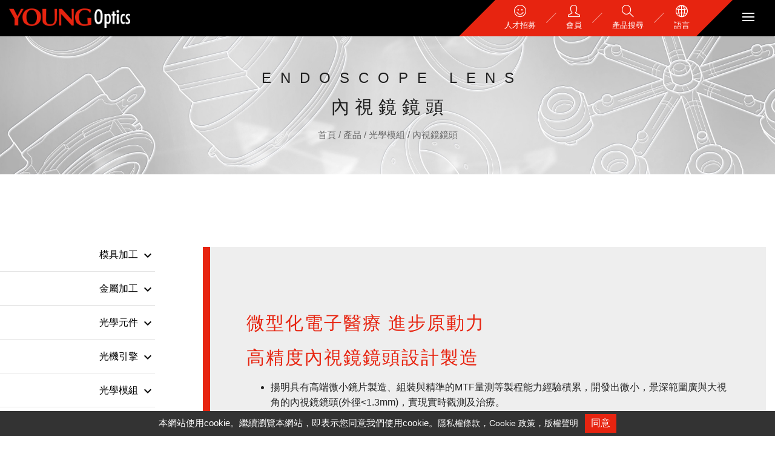

--- FILE ---
content_type: text/html; charset=UTF-8
request_url: https://www.youngoptics.com/top-96-product85
body_size: 8313
content:
<!doctype html>
<html class="no-js" lang="zh-TW">
<head>
<link rel="dns-prefetch" href="//www.youngoptics.com">
<link rel="dns-prefetch" href="//www.104.com.tw">
<link rel="dns-prefetch" href="//mis.twse.com.tw">
<link rel="dns-prefetch" href="//www.googletagmanager.com">
<link rel="dns-prefetch" href="//www.youngoptics.com">
<link rel="dns-prefetch" href="//www.104.com.tw">
<link rel="dns-prefetch" href="//mis.twse.com.tw">
<link rel="dns-prefetch" href="//www.googletagmanager.com">
    <meta charset="UTF-8">
<meta name="viewport" content="width=device-width, initial-scale=1, shrink-to-fit=no">
<meta name="csrf-token" content="P42aawiSmBtShv8vpHcd7Oea7AGUsa5XIhkNjSsw">
<meta name="ya-global-currency" content="{&quot;symbol&quot;:&quot;NT$&quot;,&quot;decimal_place&quot;:0,&quot;code&quot;:&quot;TWD&quot;}">

    <title>高精度內視鏡鏡頭｜揚明光學｜精密微型鏡頭設計生產與量測</title>
    <meta name="description" content="揚明專業生產高精度內視鏡鏡頭，以卓越技術建構從設計生產到組裝量測的完整內視鏡鏡頭製程。景深廣、視角大的內視鏡鏡頭可與多種內視鏡系統整合，提升微型化電子醫療品質。" />
    <meta name="keywords" content="內視鏡鏡頭" />

<link rel="shortcut icon" href="https://www.youngoptics.com/default/system/favicon.ico" type="image/x-icon">

<script type="application/ld+json">{"@context":"http:\/\/schema.org","@type":"Organization","url":"https:\/\/www.youngoptics.com","legalName":"Young Optics , Everyone\u2019s Optics","logo":[{"@type":"ImageObject","url":"https:\/\/www.youngoptics.com\/storage\/system\/images\/logo.png"}]}</script>

            <link rel="alternate" href="https://www.youngoptics.com/top-96-product85" hreflang="x-default" />
    
            <link rel="alternate" href="https://www.youngoptics.com/top-96-product85" hreflang="zh-TW" />
        
            <link rel="alternate" href="https://www.youngoptics.com/en/top-96-product85" hreflang="en-US" />
        
            <link rel="alternate" href="https://www.youngoptics.com/cn/top-96-product85" hreflang="zh-CN" />
    <meta name="copyright" content="久大寰宇科技股份有限公司 版權所有 Copyright © 2020 All Right.">


<link rel="stylesheet" href="https://www.youngoptics.com/assets/frontend/css/material-icons.css">
<link rel="stylesheet" href="https://www.youngoptics.com/assets/frontend/css/style.css">
<style type="text/css">
    .ul1{list-style: none;margin: 0}
</style>




    <script nonce="7nMxH6sHhUb7vZ4cWhkDbQA5MkMo63of">
        var gdprMessage = '本網站使用cookie。繼續瀏覽本網站，即表示您同意我們使用cookie。<a href="/privacy-policy">隱私權條款</a>，<a href="/terms_of_service">Cookie 政策</a>，<a href="copyright-notice">版權聲明</a>';
        var gdprCssPath = 'https://www.youngoptics.com/assets/frontend/css/tarteaucitron.css';
        var gdprAcceptAll = '同意';
    </script>


<script nonce="7nMxH6sHhUb7vZ4cWhkDbQA5MkMo63of">
    window.urlPrefix = '';

    
    window.sharedAssetUrlPrefix = 'assets/1.0/';

    window.translations = {
        choose_one_of_the_options: '請選取其中一個選項。',
        add_cart_not_choose_product_option: '尚未選擇商品選項'
    };
</script>

<script src="https://www.youngoptics.com/assets/1.0/frontend/javascript/gtmEcommerce.js"></script>

<script src="https://www.youngoptics.com/assets/1.0/frontend/javascript/plugins/gdpr/gdpr.js"></script>
<script src="https://www.youngoptics.com/assets/1.0/frontend/javascript/plugins/gdpr/gdpr.init-strict.js"></script>

<meta name="msvalidate.01" content="BD34DA4856331435EE32F1BDF441B56F" />
<meta name="google-site-verification" content="m_HbGMpsD66Vpi0BLXnrYh3uOvrz-8LUSJBdR0Z1SlY" />

<script type="text/javascript" nonce="7nMxH6sHhUb7vZ4cWhkDbQA5MkMo63of">
    tarteaucitron.user.gtagUa = 'GTM-T7J338D';
    tarteaucitron.user.gtagMore = function () { /* add here your optionnal gtag() */ };
    (tarteaucitron.job = tarteaucitron.job || []).push('gtag');
</script>
    <link rel="stylesheet" href="https://www.youngoptics.com/assets/frontend/css/page.css">
                <script type="application/ld+json">{"@context":"http:\/\/schema.org","@type":"BreadcrumbList","itemListElement":[{"@type":"ListItem","position":1,"name":"\u9996\u9801","item":"https:\/\/www.youngoptics.com"},{"@type":"ListItem","position":2,"name":"\u7522\u54c1","item":"https:\/\/www.youngoptics.com\/top"},{"@type":"ListItem","position":3,"name":"\u5149\u5b78\u6a21\u7d44","item":"https:\/\/www.youngoptics.com\/top-96"},{"@type":"ListItem","position":4,"name":"\u5167\u8996\u93e1\u93e1\u982d","item":"https:\/\/www.youngoptics.com\/top-96-product85"}]}</script>

    <script type="application/ld+json">{"@context":"http:\/\/schema.org","@type":"Product","name":"\u5167\u8996\u93e1\u93e1\u982d","sku":"endoscope-lens","url":"https:\/\/www.youngoptics.com\/top-96-product85","description":null,"image":"https:\/\/www.youngoptics.com\/default\/system\/product\/nopic.png"}</script>
        </head>
<body class="index-body" >

	<!--頁頭start-->
    <!--頁頭start-->
<div class="menu cid-rbk0LcfeEC" once="menu" id="menu1-b">
    <nav class="navbar navbar-expand beta-menu navbar-dropdown align-items-center navbar-fixed-top collapsed" style="flex-wrap:nowrap;">
        <div class="menu-logo">
            <div class="navbar-brand">
                <span class="navbar-logo">
                                                                <a href="https://www.youngoptics.com">
                        <img src="/storage/system/images/logo.png" alt="揚明光學" title="揚明光學">
                    </a>
                                                            </span>
            </div>
        </div>
        <ul class="topnav navbar-nav">
                            <li class="nav-recruiting nav-tool d-none d-md-block">
                    <a class="slide-menu__control" href="https://www.104.com.tw/company/5votqa0" target="_blank">
                        <span aria-hidden="true" class="icon-emoticon-smile icon-style"></span>
                        <span class="d-none d-md-block">人才招募</span>
                    </a>
                </li>
                        <li class="nav-member nav-line nav-tool">
                <a class="slide-menu__control" data-target="test-menu-member" data-action="toggle">
                    <span aria-hidden="true" class="icon-user icon-style"></span>
                    <span class="d-none d-md-block">會員</span>
                </a>
            </li>
            <li class="nav-pro nav-line nav-tool">
                <a class="slide-menu__control" data-target="test-menu-search" data-action="toggle">
                    <span aria-hidden="true" class="icon-magnifier icon-style"></span>
                    <span class="d-none d-md-block">產品搜尋</span>
                </a>
            </li>
                            <li class="nav-lang nav-line nav-tool">
                    <a class="slide-menu__control" data-target="test-menu-language" data-action="toggle">

                        <span aria-hidden="true" class="icon-globe icon-style"></span>
                        <span class="d-none d-md-block">語言</span>
                    </a>
                </li>
                        <li class="nav-btn">
                <a class="slide-menu__control navbar-toggler navbar-toggler-right" data-target="test-menu-right" data-action="toggle">
                    <div class="hamburger"> <span></span> <span></span> <span></span> <span></span> </div>
                </a>
            </li>
        </ul>
    </nav>

    <div class="slide-menu slide-search" id="test-menu-search">
        <div class="controls">
            <a class="slide-menu__control bnt-x" data-action="close">
                <div class="hamburger"> <span></span> <span></span> <span></span> <span></span> </div>
            </a>
        </div>
        <div class="slide-search-box">
            <form class="slide-search-input" id="side_pSearch" name="side_pSearch" action="https://www.youngoptics.com/search-tags" method="get">
                <input type="text" id="keywords" name="q" placeholder="Search" value=""  required>
                <button type="submit"><i class="mobi-mbri mobi-mbri-search mbr-iconfont mbr-iconfont-btn"></i></button>
            </form>
            <ul>
                                                        <li>
                        <a href="https://www.youngoptics.com/search-tags?q=汽車電子">汽車電子</a>
                    </li>
                                        <li>
                        <a href="https://www.youngoptics.com/search-tags?q=擴增實境">擴增實境</a>
                    </li>
                                        <li>
                        <a href="https://www.youngoptics.com/search-tags?q=光通訊">光通訊</a>
                    </li>
                                        <li>
                        <a href="https://www.youngoptics.com/search-tags?q=醫療">醫療</a>
                    </li>
                                        <li>
                        <a href="https://www.youngoptics.com/search-tags?q=3D感測">3D感測</a>
                    </li>
                                        <li>
                        <a href="https://www.youngoptics.com/search-tags?q=投影">投影</a>
                    </li>
                                        <li>
                        <a href="https://www.youngoptics.com/search-tags?q=掃描">掃描</a>
                    </li>
                                        <li>
                        <a href="https://www.youngoptics.com/search-tags?q=微投影">微投影</a>
                    </li>
                                        <li>
                        <a href="https://www.youngoptics.com/search-tags?q=電視牆">電視牆</a>
                    </li>
                                        <li>
                        <a href="https://www.youngoptics.com/search-tags?q=自動光學檢測">自動光學檢測</a>
                    </li>
                                        <li>
                        <a href="https://www.youngoptics.com/search-tags?q=智慧安全">智慧安全</a>
                    </li>
                                        <li>
                        <a href="https://www.youngoptics.com/search-tags?q=精密射出模具">精密射出模具</a>
                    </li>
                                        <li>
                        <a href="https://www.youngoptics.com/search-tags?q=金屬加工">金屬加工</a>
                    </li>
                                                </ul>
        </div>
    </div>



    <nav class="slide-menu slide-nav" id="test-menu-right">
        <div class="controls">
            <a class="slide-menu__control bnt-x" data-action="close">
                <div class="hamburger"> <span></span> <span></span> <span></span> <span></span> </div>
            </a>
        </div>
                    <ul>
                                                            <li>
                            <a href="https://www.youngoptics.com/techniques" >技術及製程競爭力</a>
                            <ul>
                                <li class="techniques ">
            <a href="https://www.youngoptics.com/techniques-52" >技術工藝</a>
        </li>
    	    	<li>
            <a href="https://www.youngoptics.com/techniques-53" >關鍵製程設備能力</a>
            <ul>
                                    <li class=" ">
                        <a href="https://www.youngoptics.com/techniques-53-57" >模仁 模具 鏡片量測設備</a>
                    </li>
                                    <li class=" ">
                        <a href="https://www.youngoptics.com/techniques-53-55" >射出模具加工設備</a>
                    </li>
                                    <li class=" ">
                        <a href="https://www.youngoptics.com/techniques-53-56" >模仁加工設備</a>
                    </li>
                                    <li class=" ">
                        <a href="https://www.youngoptics.com/techniques-53-54" >鍍膜設備</a>
                    </li>
                                    <li class=" ">
                        <a href="https://www.youngoptics.com/techniques-53-58" >金屬加工設備</a>
                    </li>
                                    <li class=" ">
                        <a href="https://www.youngoptics.com/techniques-53-111" >全自動化組裝</a>
                    </li>
                                    <li class=" ">
                        <a href="https://www.youngoptics.com/techniques-53-112" >彈性規劃與快速建置</a>
                    </li>
                            </ul>
        </li>
                                </ul>
                        </li>
                                                                                <li>
                            <a href="https://www.youngoptics.com/top" >產品</a>
                            <ul>
                                <li class=" ">
            <a href="https://www.youngoptics.com/top-98" >模具加工</a>
        </li>
    			<li class=" ">
            <a href="https://www.youngoptics.com/top-99" >金屬加工</a>
        </li>
    			<li class="Component ">
            <a href="https://www.youngoptics.com/top-91" >光學元件</a>
        </li>
    			<li class=" ">
            <a href="https://www.youngoptics.com/top-95" >光機引擎</a>
        </li>
    			<li class=" ">
            <a href="https://www.youngoptics.com/top-96" >光學模組</a>
        </li>
                                </ul>
                        </li>
                                                                                <li>
                            <a href="https://www.youngoptics.com/relationship" >公共關係</a>
                            <ul>
                                <li class="news ">
            <a href="https://www.youngoptics.com/relationship-69" >最新消息</a>
        </li>
    	    	<li>
            <a href="https://www.youngoptics.com/relationship-41" >認識我們</a>
            <ul>
                                    <li class=" ">
                        <a href="https://www.youngoptics.com/relationship-41-42-page47" >我們的故事</a>
                    </li>
                                    <li class=" ">
                        <a href="https://www.youngoptics.com/relationship-41-43-page49" >經營理念</a>
                    </li>
                                    <li class=" ">
                        <a href="https://www.youngoptics.com/relationship-41-70-page91" >經營團隊</a>
                    </li>
                                    <li class=" ">
                        <a href="https://www.youngoptics.com/relationship-41-71-page92" >品質政策</a>
                    </li>
                                    <li class=" ">
                        <a href="https://www.youngoptics.com/relationship-41-72-page295" >聯絡資訊</a>
                    </li>
                            </ul>
        </li>
    	    	<li>
            <a href="https://www.youngoptics.com/relationship-44" >永續發展</a>
            <ul>
                                    <li class=" ">
                        <a href="https://www.youngoptics.com/relationship-44-60-page93" >永續報告書</a>
                    </li>
                                    <li class=" ">
                        <a href="https://www.youngoptics.com/relationship-44-46-page51" >利害關係人</a>
                    </li>
                                    <li class=" ">
                        <a href="https://www.youngoptics.com/relationship-44-45-page50" >永續經營</a>
                    </li>
                                    <li class=" ">
                        <a href="https://www.youngoptics.com/relationship-44-39-page356" >永續政策</a>
                    </li>
                                    <li class=" ">
                        <a href="https://www.youngoptics.com/recruiting-47-page340" >人權政策</a>
                    </li>
                            </ul>
        </li>
                                </ul>
                        </li>
                                                                                <li>
                            <a href="https://www.youngoptics.com/recruiting" >人才招募</a>
                            <ul>
                                <li class=" ">
            <a href="https://www.youngoptics.com/recruiting-47-page52" >職涯路徑</a>
        </li>
    			<li class=" ">
            <a href="https://www.youngoptics.com/recruiting-48-page53" >工作環境</a>
        </li>
    			<li class=" ">
            <a href="https://www.104.com.tw/company/5votqa0" target=&quot;_blank&quot; rel=&quot;nofollow&quot;>職缺搜尋</a>
        </li>
    			<li class=" ">
            <a href="https://www.youngoptics.com/recruiting-49-page54" >產學合作</a>
        </li>
                                </ul>
                        </li>
                                                                                <li>
                            <a href="https://www.youngoptics.com/investors" >投資人</a>
                            <ul>
                                <li>
            <a href="https://www.youngoptics.com/investors-13" >財務資訊</a>
            <ul>
                                    <li class="investors_total ">
                        <a href="https://www.youngoptics.com/investors-13-14-116" >每月營業額報告</a>
                    </li>
                                    <li class="investors_seminar ">
                        <a href="/investors-13-16-117" >法人說明會</a>
                    </li>
                                    <li class=" ">
                        <a href="https://www.youngoptics.com/investors-13-18-32" >財務報表</a>
                    </li>
                            </ul>
        </li>
    			<li class=" ">
            <a href="https://www.youngoptics.com/investors-20-page24" >年報</a>
        </li>
    	    	<li>
            <a href="https://www.youngoptics.com/investors-37" >公司治理</a>
            <ul>
                                    <li class=" ">
                        <a href="https://www.youngoptics.com/investors-37-73-page126" >董事會</a>
                    </li>
                                    <li class=" ">
                        <a href="https://www.youngoptics.com/investors-37-74-page131" >委員會</a>
                    </li>
                                    <li class=" ">
                        <a href="https://www.youngoptics.com/investors-37-74-page372" >風險管理</a>
                    </li>
                                    <li class=" ">
                        <a href="https://www.youngoptics.com/investors-37-50-page55" >公司治理專職單位</a>
                    </li>
                                    <li class=" ">
                        <a href="https://www.youngoptics.com/investors-37-75-page132" >誠信經營</a>
                    </li>
                                    <li class=" ">
                        <a href="https://www.youngoptics.com/investors-37-76-page134" >內部稽核</a>
                    </li>
                                    <li class=" ">
                        <a href="https://www.youngoptics.com/investors-37-38-page39" >重要內部規章</a>
                    </li>
                                    <li class=" ">
                        <a href="https://www.youngoptics.com/investors-37-99-page299" >資訊安全風險</a>
                    </li>
                                    <li class=" ">
                        <a href="https://www.youngoptics.com/investors-37-99-page300" >智慧財產管理制度</a>
                    </li>
                            </ul>
        </li>
    	    	<li>
            <a href="https://www.youngoptics.com/investors-34" >股東專欄</a>
            <ul>
                                    <li class=" ">
                        <a href="http://mis.twse.com.tw/stock/fibest.jsp?stock=3504" target=&quot;_blank&quot; rel=&quot;nofollow&quot;>股價查詢</a>
                    </li>
                                    <li class=" ">
                        <a href="https://www.youngoptics.com/investors-34-36" >股東會</a>
                    </li>
                                    <li class=" ">
                        <a href="https://www.youngoptics.com/investors-34-79-page147" >主要股東</a>
                    </li>
                                    <li class=" ">
                        <a href="https://www.youngoptics.com/investors-34-35-page34" >股利政策</a>
                    </li>
                                    <li class=" ">
                        <a href="https://www.youngoptics.com/investors-34-80-page149" >股務及投資人聯絡平台</a>
                    </li>
                                    <li class=" ">
                        <a href="https://www.youngoptics.com/investors-34-81-page154" >重大訊息</a>
                    </li>
                            </ul>
        </li>
    	    	<li>
            <a href="https://www.youngoptics.com/investors-28" >營運報告行事曆</a>
            <ul>
                                    <li class=" ">
                        <a href="https://www.youngoptics.com/investors-28-30-page32" >全年每月營收公告時間</a>
                    </li>
                                    <li class=" ">
                        <a href="https://www.youngoptics.com/investors-28-29-page30" >法人說明會</a>
                    </li>
                                    <li class=" ">
                        <a href="https://www.youngoptics.com/investors-28-31-page65" >股東會</a>
                    </li>
                            </ul>
        </li>
                                </ul>
                        </li>
                                                </ul>
                <div class="slide-contact">
            <a href="https://www.youngoptics.com/contact">
                <span class="slide-box"><span aria-hidden="true" class="icon-bubble icon-style"></span><br>聯絡我們</span>
            </a>
        </div>
    </nav>

    <div class="slide-menu slide-member" id="test-menu-member">
        <div class="controls">
            <a class="slide-menu__control bnt-x" data-action="close">
                <div class="hamburger"> <span></span> <span></span> <span></span> <span></span> </div>
            </a>
        </div>
        <div class="member_ul">
                                                                <div class="member_li">
                        <a href="https://www.youngoptics.com/sign-in?redirect=https%3A%2F%2Fwww.youngoptics.com">
                            <span aria-hidden="true" class="icon-user mr-1"></span>
                            登入
                        </a>
                    </div>
                    <div class="member_li">
                        <a href="https://www.youngoptics.com/register">
                            <span aria-hidden="true" class="icon-user-follow mr-1"></span>
                            註冊
                        </a>
                    </div>
                                    </div>
    </div>

            <div class="slide-menu slide-member" id="test-menu-language">
            <div class="controls">
                <a class="slide-menu__control bnt-x" data-action="close">
                    <div class="hamburger"> <span></span> <span></span> <span></span> <span></span> </div>
                </a>
            </div>
            <div class="member_ul">
                                    <div class="member_li">
                        <a href="https://www.youngoptics.com/top-96-product85">
                            繁體中文
                        </a>
                    </div>
                                    <div class="member_li">
                        <a href="https://www.youngoptics.com/en/top-96-product85">
                            English
                        </a>
                    </div>
                                    <div class="member_li">
                        <a href="https://www.youngoptics.com/cn/top-96-product85">
                            简体中文
                        </a>
                    </div>
                            </div>
        </div>
    
</div>
<!--頁頭end-->

    <!--頁頭end-->

        <div class="banner" data-parallax="scroll" data-image-src="https://www.youngoptics.com/storage/system/uploads/product-banner-2.jpg">
        <div class="banner-title dark-text">
            <h5>Endoscope Lens</h5>
<h2>內視鏡鏡頭</h2>
<nav class="breadcrumb-content">
                        <a class="breadcrumb_item" href="https://www.youngoptics.com" title="首頁">
                首頁
            </a>
        
                    <span class="brd-separetor">/</span>
                                <a class="breadcrumb_item" href="https://www.youngoptics.com/top" title="產品">
                產品
            </a>
        
                    <span class="brd-separetor">/</span>
                                <a class="breadcrumb_item" href="https://www.youngoptics.com/top-96" title="光學模組">
                光學模組
            </a>
        
                    <span class="brd-separetor">/</span>
                                <a class="breadcrumb_item " href="#">
                內視鏡鏡頭
            </a>
        
            </nav>        </div>
    </div>
    <div class="container-fluid padding-over check-sticky">
        <div class="row">
            
                            <div class="side-bar-product anLeft">
    <nav class="nav flex-column">
        <ul id="ya-sidebar-menu">
                                <li class="card  ">
        <div class="card-header">
                            <a href="https://www.youngoptics.com/top-98" title="模具加工" >
                    模具加工
                </a>
            
                            <button class="collapsed"
                        data-toggle="collapse" data-target="#collapseiV66WUyN9w6D1cWuS2s2EJNkqZt73S">
                    <i class="material-icons">keyboard_arrow_down</i>
                </button>
                    </div>

                    <ul class="card-body collapse "
                id="collapseiV66WUyN9w6D1cWuS2s2EJNkqZt73S"
                data-parent="#ya-sidebar-menu">
                                    <li class="card  ">
                        <div class="card-header ">
                            <a class="" href="https://www.youngoptics.com/top-98-product62" title="精密射出模具" >
                                精密射出模具
                            </a>
                        </div>
                    </li>
                                    <li class="card  ">
                        <div class="card-header ">
                            <a class="" href="https://www.youngoptics.com/top-98-product71" title="關鍵模具組裝零件" >
                                關鍵模具組裝零件
                            </a>
                        </div>
                    </li>
                            </ul>
            </li>
    <li class="card  ">
        <div class="card-header">
                            <a href="https://www.youngoptics.com/top-99" title="金屬加工" >
                    金屬加工
                </a>
            
                            <button class="collapsed"
                        data-toggle="collapse" data-target="#collapsewod10x8Er2yMgdUI4pb1NKuJFBqGgL">
                    <i class="material-icons">keyboard_arrow_down</i>
                </button>
                    </div>

                    <ul class="card-body collapse "
                id="collapsewod10x8Er2yMgdUI4pb1NKuJFBqGgL"
                data-parent="#ya-sidebar-menu">
                                    <li class="card  ">
                        <div class="card-header ">
                            <a class="" href="https://www.youngoptics.com/top-99-product63" title="機加工零件" >
                                機加工零件
                            </a>
                        </div>
                    </li>
                            </ul>
            </li>
    <li class="card sidebar__Component ">
        <div class="card-header">
                            <a href="https://www.youngoptics.com/top-91" title="光學元件" >
                    光學元件
                </a>
            
                            <button class="collapsed"
                        data-toggle="collapse" data-target="#collapsebkTfSCXmRwGqYlS9Np7cESJVOh7qA5">
                    <i class="material-icons">keyboard_arrow_down</i>
                </button>
                    </div>

                    <ul class="card-body collapse "
                id="collapsebkTfSCXmRwGqYlS9Np7cESJVOh7qA5"
                data-parent="#ya-sidebar-menu">
                                    <li class="card  ">
                        <div class="card-header ">
                            <a class="" href="https://www.youngoptics.com/top-91-product64" title="塑膠鏡片" >
                                塑膠鏡片
                            </a>
                        </div>
                    </li>
                                    <li class="card  ">
                        <div class="card-header ">
                            <a class="" href="https://www.youngoptics.com/top-91-product70" title="玻璃模造鏡片" >
                                玻璃模造鏡片
                            </a>
                        </div>
                    </li>
                                    <li class="card  ">
                        <div class="card-header ">
                            <a class="" href="https://www.youngoptics.com/top-91-product73" title="玻璃研磨鏡片" >
                                玻璃研磨鏡片
                            </a>
                        </div>
                    </li>
                                    <li class="card  ">
                        <div class="card-header ">
                            <a class="" href="https://www.youngoptics.com/top-91-product58" title="色輪" >
                                色輪
                            </a>
                        </div>
                    </li>
                                    <li class="card  ">
                        <div class="card-header ">
                            <a class="" href="https://www.youngoptics.com/top-91-product74" title="積分柱" >
                                積分柱
                            </a>
                        </div>
                    </li>
                                    <li class="card  ">
                        <div class="card-header ">
                            <a class="" href="https://www.youngoptics.com/top-91-product75" title="全反射稜鏡" >
                                全反射稜鏡
                            </a>
                        </div>
                    </li>
                                    <li class="card  ">
                        <div class="card-header ">
                            <a class="" href="https://www.youngoptics.com/top-91-product76" title="彩色濾光鏡" >
                                彩色濾光鏡
                            </a>
                        </div>
                    </li>
                                    <li class="card  ">
                        <div class="card-header ">
                            <a class="" href="https://www.youngoptics.com/top-91-product77" title="合光濾鏡組" >
                                合光濾鏡組
                            </a>
                        </div>
                    </li>
                                    <li class="card  ">
                        <div class="card-header ">
                            <a class="" href="https://www.youngoptics.com/top-91-product78" title="反射鏡" >
                                反射鏡
                            </a>
                        </div>
                    </li>
                                    <li class="card  ">
                        <div class="card-header ">
                            <a class="" href="https://www.youngoptics.com/top-91-product79" title="分色片" >
                                分色片
                            </a>
                        </div>
                    </li>
                                    <li class="card  ">
                        <div class="card-header ">
                            <a class="" href="https://www.youngoptics.com/top-91-product80" title="波導鏡片" >
                                波導鏡片
                            </a>
                        </div>
                    </li>
                            </ul>
            </li>
    <li class="card  ">
        <div class="card-header">
                            <a href="https://www.youngoptics.com/top-95" title="光機引擎" >
                    光機引擎
                </a>
            
                            <button class="collapsed"
                        data-toggle="collapse" data-target="#collapseCFmxMSvMg8FVL9NtuJH0QS9ytXQ9ey">
                    <i class="material-icons">keyboard_arrow_down</i>
                </button>
                    </div>

                    <ul class="card-body collapse "
                id="collapseCFmxMSvMg8FVL9NtuJH0QS9ytXQ9ey"
                data-parent="#ya-sidebar-menu">
                                    <li class="card  ">
                        <div class="card-header ">
                            <a class="" href="https://www.youngoptics.com/top-95-product59" title="DLP 評估模組" >
                                DLP 評估模組
                            </a>
                        </div>
                    </li>
                                    <li class="card  ">
                        <div class="card-header ">
                            <a class="" href="https://www.youngoptics.com/top-95-product72" title="DLP LED光機" >
                                DLP LED光機
                            </a>
                        </div>
                    </li>
                                    <li class="card  ">
                        <div class="card-header ">
                            <a class="" href="https://www.youngoptics.com/top-95-product81" title="DLP UV 光機" >
                                DLP UV 光機
                            </a>
                        </div>
                    </li>
                            </ul>
            </li>
    <li class="card  active">
        <div class="card-header">
                            <a href="https://www.youngoptics.com/top-96" title="光學模組" >
                    光學模組
                </a>
            
                            <button class="active"
                        data-toggle="collapse" data-target="#collapseB829ozHgFe2IutJ5Vv6haAO8sxRlgx">
                    <i class="material-icons">keyboard_arrow_down</i>
                </button>
                    </div>

                    <ul class="card-body collapse show"
                id="collapseB829ozHgFe2IutJ5Vv6haAO8sxRlgx"
                data-parent="#ya-sidebar-menu">
                                    <li class="card  ">
                        <div class="card-header ">
                            <a class="" href="https://www.youngoptics.com/top-96-product83" title="機器視覺鏡頭" >
                                機器視覺鏡頭
                            </a>
                        </div>
                    </li>
                                    <li class="card  ">
                        <div class="card-header ">
                            <a class="" href="https://www.youngoptics.com/top-96-product84" title="投影鏡頭" >
                                投影鏡頭
                            </a>
                        </div>
                    </li>
                                    <li class="card  ">
                        <div class="card-header ">
                            <a class="" href="https://www.youngoptics.com/top-96-product60" title="迎賓燈" >
                                迎賓燈
                            </a>
                        </div>
                    </li>
                                    <li class="card  ">
                        <div class="card-header ">
                            <a class="" href="https://www.youngoptics.com/top-96-product88" title="智慧頭燈" >
                                智慧頭燈
                            </a>
                        </div>
                    </li>
                                    <li class="card  ">
                        <div class="card-header ">
                            <a class="" href="https://www.youngoptics.com/top-96-product87" title="先進駕駛輔助鏡頭" >
                                先進駕駛輔助鏡頭
                            </a>
                        </div>
                    </li>
                                    <li class="card  ">
                        <div class="card-header ">
                            <a class="" href="https://www.youngoptics.com/top-96-product86" title="光逹鏡頭" >
                                光逹鏡頭
                            </a>
                        </div>
                    </li>
                                    <li class="card  active">
                        <div class="card-header active">
                            <a class="" href="https://www.youngoptics.com/top-96-product85" title="內視鏡鏡頭" >
                                內視鏡鏡頭
                            </a>
                        </div>
                    </li>
                                    <li class="card  ">
                        <div class="card-header ">
                            <a class="" href="https://www.youngoptics.com/top-96-product82" title="定焦鏡頭" >
                                定焦鏡頭
                            </a>
                        </div>
                    </li>
                                    <li class="card  ">
                        <div class="card-header ">
                            <a class="" href="https://www.youngoptics.com/top-96-product89" title="變焦鏡頭" >
                                變焦鏡頭
                            </a>
                        </div>
                    </li>
                                    <li class="card  ">
                        <div class="card-header ">
                            <a class="" href="https://www.youngoptics.com/top-96-product102" title="曝光機鏡頭" >
                                曝光機鏡頭
                            </a>
                        </div>
                    </li>
                            </ul>
            </li>
                            </ul>
    </nav>
</div>                        <div class="col-12 col-md-9 offset-md-3 inner-body">
                <div class="inner-body-colorful post_content">
                                          <h3>
                          
                      </h3>

                        <div class="row  row-in-gtutblock" >                <div class="col-md-12 in-gtutblock"  ><div class="" ><h3>微型化電子醫療 進步原動力</h3>    <h3>高精度內視鏡鏡頭設計製造</h3>    <ul>  	<li>揚明具有高端微小鏡片製造、組裝與精準的MTF量測等製程能力經驗積累，開發出微小，景深範圍廣與大視角的內視鏡鏡頭(外徑&lt;1.3mm)，實現實時觀測及治療。</li>  	<li>非球面設計，可以成功矯正光學各類相差，因此出色的光學表現可以整合至多種醫療內視鏡系統內，協同各醫療專業需求客製理想的系統組合，提高侵入式醫療的品質及精準度。</li>  	<li>內視鏡鏡頭可廣泛應用於醫療及非醫療用途，光學鏡頭微型化同時引領著儀器設備微型化，小小的光學元件改變，可能帶動各領域的重大革命。</li>  </ul>  </div></div></div>
                                          <h3>
                          
                      </h3>

                        <div class="row  row-in-gtutblock" >                <div class="col-lg-6 in-gtutblock"   style=""><div class="" ><div class="row row-in-gtutbox">  <div class="col-sm-12 in-gtutbox">  <h4 style="text-align: center;"><span style="font-size:22px;">YC-1B3 1.3mm Endoscope Lens</span></h4>    <div style="text-align: center;"><img alt="YC-1B3 1.3mm Endoscope Lens" class="img-fluid initial loaded" src="" title="YC-1B3 1.3mm Endoscope Lens" data-src="/storage/system/Product/Module/Endoscope-lens/01.jpg"><br>  &nbsp;</div>  </div>  </div>    <div class="table-responsive twin-in-gtuttable">  <div class="table-responsive twin-in-gtuttable">  <table cellspacing="0" class="table table-bordered" style="width: 100%;">  	<thead>  		<tr>  			<th colspan="2">Product Specification</th>  		</tr>  	</thead>  	<tbody>  		<tr>  			<th>Pixel Number</th>  			<td>400*400</td>  		</tr>  		<tr>  			<th>Sensor Size</th>  			<td>1/18’’</td>  		</tr>  	</tbody>  </table>    <table cellspacing="0" class="table table-bordered" style="width: 100%;">  	<thead>  		<tr>  			<th colspan="2">Optical Specification</th>  		</tr>  	</thead>  	<tbody>  		<tr>  			<td><strong>Specification</strong></td>  			<td><strong>Design Value</strong></td>  		</tr>  		<tr>  			<td>F-number</td>  			<td>F# = 5.8</td>  		</tr>  		<tr>  			<td>Field of view diagonal</td>  			<td>120°&nbsp;</td>  		</tr>  		<tr>  			<td>Optics Diameter&nbsp;</td>  			<td>Φ0.8 mm</td>  		</tr>  		<tr>  			<td>Total Length</td>  			<td>2.1mm</td>  		</tr>  		<tr>  			<td>Depth of Field</td>  			<td>5mm ≦ WD&nbsp; ≦ 50mm<br>  			Optimized for 15 mm</td>  		</tr>  		<tr>  			<td>Effective Focal Length</td>  			<td>0.57 mm</td>  		</tr>  		<tr>  			<td>Back focal length</td>  			<td>0.94 mm</td>  		</tr>  		<tr>  			<td>Distortion</td>  			<td>-51%</td>  		</tr>  		<tr>  			<td>Relative illumination</td>  			<td>&gt;40%</td>  		</tr>  	</tbody>  </table>  </div>  </div>  </div></div><div class="col-lg-6 in-gtutblock"   style=""><div class=""  style="position: relative;"><div class="row row-in-gtutbox">  <div class="col-sm-12 in-gtutbox">  <h4 style="text-align: center;"><span style="font-size:22px;">YC1B6 2.9 mm Endoscope Lens</span></h4>    <div style="text-align: center;"><img alt="YC1B6 2.9 mm Endoscope Lens" class="img-fluid initial loaded" src="" title="YC1B6 2.9 mm Endoscope Lens" data-src="/storage/system/Product/Module/Endoscope-lens/02.jpg"><br>  &nbsp;</div>  </div>  </div>    <div class="table-responsive twin-in-gtuttable">  <table cellspacing="0" class="table table-bordered" style="width: 100%;">  	<thead>  		<tr>  			<th colspan="2">Product Specification</th>  		</tr>  	</thead>  	<tbody>  		<tr>  			<th>Pixel Number</th>  			<td>1280*800</td>  		</tr>  		<tr>  			<th>Sensor Size</th>  			<td>1/11’</td>  		</tr>  	</tbody>  </table>    <table cellspacing="0" class="table table-bordered" style="width: 100%;">  	<thead>  		<tr>  			<th colspan="2" style="      text-align: center;  ">Optical Specification</th>  		</tr>  	</thead>  	<tbody>  		<tr>  			<td><strong>Specification</strong></td>  			<td><strong>Design Value</strong></td>  		</tr>  		<tr>  			<td>F-number</td>  			<td>F# = 5</td>  		</tr>  		<tr>  			<td>Field of view diagonal</td>  			<td>120°&nbsp;</td>  		</tr>  		<tr>  			<td>Optics Diameter&nbsp;</td>  			<td>Φ2.18</td>  		</tr>  		<tr>  			<td>Total Length</td>  			<td>4.09mm</td>  		</tr>  		<tr>  			<td>Depth of Field</td>  			<td>5mm ≦ WD ≦ 50mm<br>  			Optimized for 15 mm</td>  		</tr>  		<tr>  			<td>Effective Focal Length</td>  			<td>0.69mm</td>  		</tr>  		<tr>  			<td>Back focal length</td>  			<td>0.65 mm</td>  		</tr>  		<tr>  			<td>Distortion</td>  			<td>-33%</td>  		</tr>  		<tr>  			<td>Relative illumination</td>  			<td>&gt;40%</td>  		</tr>  	</tbody>  </table>  </div>  </div></div></div>
                                          <h3>
                          
                      </h3>

                        <div class="row  row-in-gtutblock" >                <div class="col-lg-6 col-xl-4 in-gtutblock"   style=""><div class="" ><img class="img-fluid" src="" data-src="/storage/system/Product/Module/Endoscope-lens/01.png" alt="內視鏡鏡頭" title="內視鏡鏡頭"></div></div><div class="col-lg-6 col-xl-4 in-gtutblock"   style=""><div class=""  style="position: relative;"><img class="img-fluid" src="" data-src="/storage/system/Product/Module/Endoscope-lens/02.png" alt="內視鏡鏡頭" title="內視鏡鏡頭"></div></div></div>
                                                                
                                                    <div class="row product_dowload">
                                <div class="col-md-12 in-gtutblock">
                                    <div class="row">
                                                                            </div>
                                </div>
                            </div>
                                                            </div>
            </div>
        </div>
    </div>

    <div class="mbr-arrow page-up">
        <a class="swiper-next__button fixed_btn" href="#">
            <i class="material-icons">arrow_upward</i>
        </a>
    </div>

    <div class="footer">

    <div class="container">

        <div class="media-container-row row">

            <div class="col-lg-6 d-none d-lg-block">

                <ul id="fnav" class="nav">

                    
                        
                        <li class="nav-item">

                            <a class="nav-link " href="https://www.youngoptics.com/techniques" >技術及製程競爭力</a>

                        </li>

                        
                        <li class="nav-item">

                            <a class="nav-link " href="https://www.youngoptics.com/top" >產品</a>

                        </li>

                        
                        <li class="nav-item">

                            <a class="nav-link " href="https://www.youngoptics.com/relationship" >公共關係</a>

                        </li>

                        
                        <li class="nav-item">

                            <a class="nav-link " href="https://www.youngoptics.com/recruiting" >人才招募</a>

                        </li>

                        
                        <li class="nav-item">

                            <a class="nav-link " href="https://www.youngoptics.com/investors" >投資人</a>

                        </li>

                        
                    
                </ul>

            </div>

            <div class="col-lg-5 offset-lg-1 col-md-12 d-flex justify-content-center">
                
                <p class="align-right"><a href="https://www.youngoptics.com/privacy-policy" style="color:#767676">隱私權政策</a></p>

                <p class="align-right ml-2 ml-xl-5 ml-sm-3"><a href="https://www.youngoptics.com/site-map" style="color:#767676">Site Map</a></p>

                <p class="align-right ml-2 ml-xl-5 ml-sm-3 d-none d-sm-block"> © Young Optics Inc. <a href="//www.gtut.com.tw/" target="_blank">Design by GTUT</a></p>

            </div>

            <p class="align-right ml-2 ml-xl-5 ml-sm-3 d-block d-sm-none"> © Young Optics Inc. <a href="//www.gtut.com.tw/" target="_blank">Design by GTUT</a></p>

        </div>

    </div>

</div>
    <div id="menu-modal"></div>

    <div>
                    </div>

<div class="pagetitle">
    </div>


<div id="ya-loading" class="loading_wrap">
    <div class="loading_center">
        <div class="lds-ring"><div></div><div></div><div></div><div></div></div>
    </div>
</div>

<input id="ya-create-favorite-product-url-input" type="hidden" value="https://www.youngoptics.com/ajax/account/add-favorite-products">
<input id="ya-create-compare-product-url-input" type="hidden" value="https://www.youngoptics.com/ajax/products/add-compare-list">



<!--全站版型-->
<script src="https://www.youngoptics.com/assets/frontend/javascript/customers/jquery.min.js"></script>


<script src="https://www.youngoptics.com/assets/frontend/javascript/customers/youngoptics/popper.min.js" ></script>
<script src="https://www.youngoptics.com/assets/frontend/javascript/customers/youngoptics/bootstrap.min.js" ></script>
<script src="https://www.youngoptics.com/assets/frontend/javascript/customers/youngoptics/swiper.min.js" ></script>
<script src="https://www.youngoptics.com/assets/frontend/javascript/customers/youngoptics/swiper.animate1.0.3.min.js" ></script>
<script src="https://www.youngoptics.com/assets/frontend/javascript/customers/youngoptics/wow.min.js" ></script>
<script src="https://www.youngoptics.com/assets/frontend/javascript/customers/youngoptics/owl.min.js" ></script>
<script src="https://www.youngoptics.com/assets/frontend/javascript/plugins/plugins.js"></script>
<script src="https://www.youngoptics.com/assets/frontend/javascript/default.js"></script>
<!--全站版型-->
<!--漢堡選單特效-->
<script src="https://www.youngoptics.com/assets/frontend/javascript/customers/slide-menu.ie.js"></script>
<script type="text/javascript" nonce="7nMxH6sHhUb7vZ4cWhkDbQA5MkMo63of">
    function setCookie(cname, cvalue, exdays){
        var d = new Date();
        d.setTime(d.getTime()+(exdays*24*60*60*1000));
        var expires = "expires="+d.toGMTString();
        document.cookie = cname+"="+cvalue+"; "+expires;
    }
    function getCookie(cname){
        var name = cname + "=";
        var ca = document.cookie.split(';');
        for(var i=0; i<ca.length; i++) {
            var c = ca[i].trim();
            if (c.indexOf(name)==0) { return c.substring(name.length,c.length); }
        }
        return "";
    }

    //觸發設定
    $('.agreePrivacy__confirm').on('click', function(){
        setCookie("agreePrivacy", true, 30);
        $('.agreePrivacy').hide();
    });

    //判斷是否同意
    var agreePrivacy = getCookie("agreePrivacy");
    if (agreePrivacy) {
        $('.agreePrivacy').hide();
    } else {
        $('.agreePrivacy').show();
    }


</script>






    
    
    

    <!-- Google Tag Manager (noscript) -->
    <noscript><iframe src="https://www.googletagmanager.com/ns.html?id=GTM-T7J338D" height="0" width="0"
        style="display:none;visibility:hidden"></iframe></noscript>
<script src="https://www.youngoptics.com/assets/frontend/javascript/customers/youngoptics/wow.min.js" ></script>
<script src="https://www.youngoptics.com/assets/frontend/javascript/customers/youngoptics/parallax.min.js" ></script>
<script src="https://www.youngoptics.com/assets/frontend/javascript/customers/youngoptics/smooth-scroll.min.js" ></script>
<script src="https://www.youngoptics.com/assets/frontend/javascript/customers/youngoptics/jquery.restable.min.js" ></script>
<script src="https://www.youngoptics.com/assets/frontend/javascript/customers/youngoptics/main.js" ></script>
<script nonce="7nMxH6sHhUb7vZ4cWhkDbQA5MkMo63of">
    //列表左側監聽改變postion
    $(window).scroll(function() {
        var scrollTop = $(window).scrollTop()
        var checkSticky = $(".check-sticky").offset().top;
        $(".side-bar-product-category").toggleClass("sticky", (scrollTop >= checkSticky))
    }).scroll();
</script>

    <script nonce="7nMxH6sHhUb7vZ4cWhkDbQA5MkMo63of">
        //產品左側監聽改變postion
        $(window).scroll(function() {
            var scrollTop = $(window).scrollTop()
            var checkSticky = $(".check-sticky").offset().top;
            $(".side-bar-product").toggleClass("sticky", (scrollTop >= checkSticky))
        }).scroll();
    </script>

    

    <script src="https://www.youngoptics.com/assets/frontend/javascript/products/show.js"></script>

    </body>
</html>


--- FILE ---
content_type: text/css
request_url: https://www.youngoptics.com/assets/frontend/css/page.css
body_size: 19664
content:
@import"https://fonts.googleapis.com/css?family=Noto+Sans+TC:300,400,600,700&display=swap";@import"https://fonts.googleapis.com/css?family=Montserrat&display=swap";/*!
 * Font Awesome Free 5.7.0 by @fontawesome - https://fontawesome.com
 * License - https://fontawesome.com/license/free (Icons: CC BY 4.0, Fonts: SIL OFL 1.1, Code: MIT License)
 */.fa,.fas,.far,.fal,.fab{-moz-osx-font-smoothing:grayscale;-webkit-font-smoothing:antialiased;display:inline-block;font-style:normal;font-variant:normal;text-rendering:auto;line-height:1}.fa-lg{font-size:1.33333em;line-height:.75em;vertical-align:-0.0667em}.fa-xs{font-size:.75em}.fa-sm{font-size:.875em}.fa-1x{font-size:1em}.fa-2x{font-size:2em}.fa-3x{font-size:3em}.fa-4x{font-size:4em}.fa-5x{font-size:5em}.fa-6x{font-size:6em}.fa-7x{font-size:7em}.fa-8x{font-size:8em}.fa-9x{font-size:9em}.fa-10x{font-size:10em}.fa-fw{text-align:center;width:1.25em}.fa-ul{list-style-type:none;margin-left:2.5em;padding-left:0}.fa-ul>li{position:relative}.fa-li{left:-2em;position:absolute;text-align:center;width:2em;line-height:inherit}.fa-border{border:solid .08em #eee;border-radius:.1em;padding:.2em .25em .15em}.fa-pull-left{float:left}.fa-pull-right{float:right}.fa.fa-pull-left,.fas.fa-pull-left,.far.fa-pull-left,.fal.fa-pull-left,.fab.fa-pull-left{margin-right:.3em}.fa.fa-pull-right,.fas.fa-pull-right,.far.fa-pull-right,.fal.fa-pull-right,.fab.fa-pull-right{margin-left:.3em}.fa-spin{-webkit-animation:fa-spin 2s infinite linear;animation:fa-spin 2s infinite linear}.fa-pulse{-webkit-animation:fa-spin 1s infinite steps(8);animation:fa-spin 1s infinite steps(8)}@-webkit-keyframes fa-spin{0%{-webkit-transform:rotate(0deg);transform:rotate(0deg)}100%{-webkit-transform:rotate(360deg);transform:rotate(360deg)}}@keyframes fa-spin{0%{-webkit-transform:rotate(0deg);transform:rotate(0deg)}100%{-webkit-transform:rotate(360deg);transform:rotate(360deg)}}.fa-rotate-90{-ms-filter:"progid:DXImageTransform.Microsoft.BasicImage(rotation=1)";-webkit-transform:rotate(90deg);transform:rotate(90deg)}.fa-rotate-180{-ms-filter:"progid:DXImageTransform.Microsoft.BasicImage(rotation=2)";-webkit-transform:rotate(180deg);transform:rotate(180deg)}.fa-rotate-270{-ms-filter:"progid:DXImageTransform.Microsoft.BasicImage(rotation=3)";-webkit-transform:rotate(270deg);transform:rotate(270deg)}.fa-flip-horizontal{-ms-filter:"progid:DXImageTransform.Microsoft.BasicImage(rotation=0, mirror=1)";-webkit-transform:scale(-1, 1);transform:scale(-1, 1)}.fa-flip-vertical{-ms-filter:"progid:DXImageTransform.Microsoft.BasicImage(rotation=2, mirror=1)";-webkit-transform:scale(1, -1);transform:scale(1, -1)}.fa-flip-both,.fa-flip-horizontal.fa-flip-vertical{-ms-filter:"progid:DXImageTransform.Microsoft.BasicImage(rotation=2, mirror=1)";-webkit-transform:scale(-1, -1);transform:scale(-1, -1)}:root .fa-rotate-90,:root .fa-rotate-180,:root .fa-rotate-270,:root .fa-flip-horizontal,:root .fa-flip-vertical,:root .fa-flip-both{-webkit-filter:none;filter:none}.fa-stack{display:inline-block;height:2em;line-height:2em;position:relative;vertical-align:middle;width:2.5em}.fa-stack-1x,.fa-stack-2x{left:0;position:absolute;text-align:center;width:100%}.fa-stack-1x{line-height:inherit}.fa-stack-2x{font-size:2em}.fa-inverse{color:#fff}.fa-500px:before{content:""}.fa-accessible-icon:before{content:""}.fa-accusoft:before{content:""}.fa-acquisitions-incorporated:before{content:""}.fa-ad:before{content:""}.fa-address-book:before{content:""}.fa-address-card:before{content:""}.fa-adjust:before{content:""}.fa-adn:before{content:""}.fa-adobe:before{content:""}.fa-adversal:before{content:""}.fa-affiliatetheme:before{content:""}.fa-air-freshener:before{content:""}.fa-algolia:before{content:""}.fa-align-center:before{content:""}.fa-align-justify:before{content:""}.fa-align-left:before{content:""}.fa-align-right:before{content:""}.fa-alipay:before{content:""}.fa-allergies:before{content:""}.fa-amazon:before{content:""}.fa-amazon-pay:before{content:""}.fa-ambulance:before{content:""}.fa-american-sign-language-interpreting:before{content:""}.fa-amilia:before{content:""}.fa-anchor:before{content:""}.fa-android:before{content:""}.fa-angellist:before{content:""}.fa-angle-double-down:before{content:""}.fa-angle-double-left:before{content:""}.fa-angle-double-right:before{content:""}.fa-angle-double-up:before{content:""}.fa-angle-down:before{content:""}.fa-angle-left:before{content:""}.fa-angle-right:before{content:""}.fa-angle-up:before{content:""}.fa-angry:before{content:""}.fa-angrycreative:before{content:""}.fa-angular:before{content:""}.fa-ankh:before{content:""}.fa-app-store:before{content:""}.fa-app-store-ios:before{content:""}.fa-apper:before{content:""}.fa-apple:before{content:""}.fa-apple-alt:before{content:""}.fa-apple-pay:before{content:""}.fa-archive:before{content:""}.fa-archway:before{content:""}.fa-arrow-alt-circle-down:before{content:""}.fa-arrow-alt-circle-left:before{content:""}.fa-arrow-alt-circle-right:before{content:""}.fa-arrow-alt-circle-up:before{content:""}.fa-arrow-circle-down:before{content:""}.fa-arrow-circle-left:before{content:""}.fa-arrow-circle-right:before{content:""}.fa-arrow-circle-up:before{content:""}.fa-arrow-down:before{content:""}.fa-arrow-left:before{content:""}.fa-arrow-right:before{content:""}.fa-arrow-up:before{content:""}.fa-arrows-alt:before{content:""}.fa-arrows-alt-h:before{content:""}.fa-arrows-alt-v:before{content:""}.fa-artstation:before{content:""}.fa-assistive-listening-systems:before{content:""}.fa-asterisk:before{content:""}.fa-asymmetrik:before{content:""}.fa-at:before{content:""}.fa-atlas:before{content:""}.fa-atlassian:before{content:""}.fa-atom:before{content:""}.fa-audible:before{content:""}.fa-audio-description:before{content:""}.fa-autoprefixer:before{content:""}.fa-avianex:before{content:""}.fa-aviato:before{content:""}.fa-award:before{content:""}.fa-aws:before{content:""}.fa-baby:before{content:""}.fa-baby-carriage:before{content:""}.fa-backspace:before{content:""}.fa-backward:before{content:""}.fa-bacon:before{content:""}.fa-balance-scale:before{content:""}.fa-ban:before{content:""}.fa-band-aid:before{content:""}.fa-bandcamp:before{content:""}.fa-barcode:before{content:""}.fa-bars:before{content:""}.fa-baseball-ball:before{content:""}.fa-basketball-ball:before{content:""}.fa-bath:before{content:""}.fa-battery-empty:before{content:""}.fa-battery-full:before{content:""}.fa-battery-half:before{content:""}.fa-battery-quarter:before{content:""}.fa-battery-three-quarters:before{content:""}.fa-bed:before{content:""}.fa-beer:before{content:""}.fa-behance:before{content:""}.fa-behance-square:before{content:""}.fa-bell:before{content:""}.fa-bell-slash:before{content:""}.fa-bezier-curve:before{content:""}.fa-bible:before{content:""}.fa-bicycle:before{content:""}.fa-bimobject:before{content:""}.fa-binoculars:before{content:""}.fa-biohazard:before{content:""}.fa-birthday-cake:before{content:""}.fa-bitbucket:before{content:""}.fa-bitcoin:before{content:""}.fa-bity:before{content:""}.fa-black-tie:before{content:""}.fa-blackberry:before{content:""}.fa-blender:before{content:""}.fa-blender-phone:before{content:""}.fa-blind:before{content:""}.fa-blog:before{content:""}.fa-blogger:before{content:""}.fa-blogger-b:before{content:""}.fa-bluetooth:before{content:""}.fa-bluetooth-b:before{content:""}.fa-bold:before{content:""}.fa-bolt:before{content:""}.fa-bomb:before{content:""}.fa-bone:before{content:""}.fa-bong:before{content:""}.fa-book:before{content:""}.fa-book-dead:before{content:""}.fa-book-medical:before{content:""}.fa-book-open:before{content:""}.fa-book-reader:before{content:""}.fa-bookmark:before{content:""}.fa-bowling-ball:before{content:""}.fa-box:before{content:""}.fa-box-open:before{content:""}.fa-boxes:before{content:""}.fa-braille:before{content:""}.fa-brain:before{content:""}.fa-bread-slice:before{content:""}.fa-briefcase:before{content:""}.fa-briefcase-medical:before{content:""}.fa-broadcast-tower:before{content:""}.fa-broom:before{content:""}.fa-brush:before{content:""}.fa-btc:before{content:""}.fa-bug:before{content:""}.fa-building:before{content:""}.fa-bullhorn:before{content:""}.fa-bullseye:before{content:""}.fa-burn:before{content:""}.fa-buromobelexperte:before{content:""}.fa-bus:before{content:""}.fa-bus-alt:before{content:""}.fa-business-time:before{content:""}.fa-buysellads:before{content:""}.fa-calculator:before{content:""}.fa-calendar:before{content:""}.fa-calendar-alt:before{content:""}.fa-calendar-check:before{content:""}.fa-calendar-day:before{content:""}.fa-calendar-minus:before{content:""}.fa-calendar-plus:before{content:""}.fa-calendar-times:before{content:""}.fa-calendar-week:before{content:""}.fa-camera:before{content:""}.fa-camera-retro:before{content:""}.fa-campground:before{content:""}.fa-canadian-maple-leaf:before{content:""}.fa-candy-cane:before{content:""}.fa-cannabis:before{content:""}.fa-capsules:before{content:""}.fa-car:before{content:""}.fa-car-alt:before{content:""}.fa-car-battery:before{content:""}.fa-car-crash:before{content:""}.fa-car-side:before{content:""}.fa-caret-down:before{content:""}.fa-caret-left:before{content:""}.fa-caret-right:before{content:""}.fa-caret-square-down:before{content:""}.fa-caret-square-left:before{content:""}.fa-caret-square-right:before{content:""}.fa-caret-square-up:before{content:""}.fa-caret-up:before{content:""}.fa-carrot:before{content:""}.fa-cart-arrow-down:before{content:""}.fa-cart-plus:before{content:""}.fa-cash-register:before{content:""}.fa-cat:before{content:""}.fa-cc-amazon-pay:before{content:""}.fa-cc-amex:before{content:""}.fa-cc-apple-pay:before{content:""}.fa-cc-diners-club:before{content:""}.fa-cc-discover:before{content:""}.fa-cc-jcb:before{content:""}.fa-cc-mastercard:before{content:""}.fa-cc-paypal:before{content:""}.fa-cc-stripe:before{content:""}.fa-cc-visa:before{content:""}.fa-centercode:before{content:""}.fa-centos:before{content:""}.fa-certificate:before{content:""}.fa-chair:before{content:""}.fa-chalkboard:before{content:""}.fa-chalkboard-teacher:before{content:""}.fa-charging-station:before{content:""}.fa-chart-area:before{content:""}.fa-chart-bar:before{content:""}.fa-chart-line:before{content:""}.fa-chart-pie:before{content:""}.fa-check:before{content:""}.fa-check-circle:before{content:""}.fa-check-double:before{content:""}.fa-check-square:before{content:""}.fa-cheese:before{content:""}.fa-chess:before{content:""}.fa-chess-bishop:before{content:""}.fa-chess-board:before{content:""}.fa-chess-king:before{content:""}.fa-chess-knight:before{content:""}.fa-chess-pawn:before{content:""}.fa-chess-queen:before{content:""}.fa-chess-rook:before{content:""}.fa-chevron-circle-down:before{content:""}.fa-chevron-circle-left:before{content:""}.fa-chevron-circle-right:before{content:""}.fa-chevron-circle-up:before{content:""}.fa-chevron-down:before{content:""}.fa-chevron-left:before{content:""}.fa-chevron-right:before{content:""}.fa-chevron-up:before{content:""}.fa-child:before{content:""}.fa-chrome:before{content:""}.fa-church:before{content:""}.fa-circle:before{content:""}.fa-circle-notch:before{content:""}.fa-city:before{content:""}.fa-clinic-medical:before{content:""}.fa-clipboard:before{content:""}.fa-clipboard-check:before{content:""}.fa-clipboard-list:before{content:""}.fa-clock:before{content:""}.fa-clone:before{content:""}.fa-closed-captioning:before{content:""}.fa-cloud:before{content:""}.fa-cloud-download-alt:before{content:""}.fa-cloud-meatball:before{content:""}.fa-cloud-moon:before{content:""}.fa-cloud-moon-rain:before{content:""}.fa-cloud-rain:before{content:""}.fa-cloud-showers-heavy:before{content:""}.fa-cloud-sun:before{content:""}.fa-cloud-sun-rain:before{content:""}.fa-cloud-upload-alt:before{content:""}.fa-cloudscale:before{content:""}.fa-cloudsmith:before{content:""}.fa-cloudversify:before{content:""}.fa-cocktail:before{content:""}.fa-code:before{content:""}.fa-code-branch:before{content:""}.fa-codepen:before{content:""}.fa-codiepie:before{content:""}.fa-coffee:before{content:""}.fa-cog:before{content:""}.fa-cogs:before{content:""}.fa-coins:before{content:""}.fa-columns:before{content:""}.fa-comment:before{content:""}.fa-comment-alt:before{content:""}.fa-comment-dollar:before{content:""}.fa-comment-dots:before{content:""}.fa-comment-medical:before{content:""}.fa-comment-slash:before{content:""}.fa-comments:before{content:""}.fa-comments-dollar:before{content:""}.fa-compact-disc:before{content:""}.fa-compass:before{content:""}.fa-compress:before{content:""}.fa-compress-arrows-alt:before{content:""}.fa-concierge-bell:before{content:""}.fa-confluence:before{content:""}.fa-connectdevelop:before{content:""}.fa-contao:before{content:""}.fa-cookie:before{content:""}.fa-cookie-bite:before{content:""}.fa-copy:before{content:""}.fa-copyright:before{content:""}.fa-couch:before{content:""}.fa-cpanel:before{content:""}.fa-creative-commons:before{content:""}.fa-creative-commons-by:before{content:""}.fa-creative-commons-nc:before{content:""}.fa-creative-commons-nc-eu:before{content:""}.fa-creative-commons-nc-jp:before{content:""}.fa-creative-commons-nd:before{content:""}.fa-creative-commons-pd:before{content:""}.fa-creative-commons-pd-alt:before{content:""}.fa-creative-commons-remix:before{content:""}.fa-creative-commons-sa:before{content:""}.fa-creative-commons-sampling:before{content:""}.fa-creative-commons-sampling-plus:before{content:""}.fa-creative-commons-share:before{content:""}.fa-creative-commons-zero:before{content:""}.fa-credit-card:before{content:""}.fa-critical-role:before{content:""}.fa-crop:before{content:""}.fa-crop-alt:before{content:""}.fa-cross:before{content:""}.fa-crosshairs:before{content:""}.fa-crow:before{content:""}.fa-crown:before{content:""}.fa-crutch:before{content:""}.fa-css3:before{content:""}.fa-css3-alt:before{content:""}.fa-cube:before{content:""}.fa-cubes:before{content:""}.fa-cut:before{content:""}.fa-cuttlefish:before{content:""}.fa-d-and-d:before{content:""}.fa-d-and-d-beyond:before{content:""}.fa-dashcube:before{content:""}.fa-database:before{content:""}.fa-deaf:before{content:""}.fa-delicious:before{content:""}.fa-democrat:before{content:""}.fa-deploydog:before{content:""}.fa-deskpro:before{content:""}.fa-desktop:before{content:""}.fa-dev:before{content:""}.fa-deviantart:before{content:""}.fa-dharmachakra:before{content:""}.fa-dhl:before{content:""}.fa-diagnoses:before{content:""}.fa-diaspora:before{content:""}.fa-dice:before{content:""}.fa-dice-d20:before{content:""}.fa-dice-d6:before{content:""}.fa-dice-five:before{content:""}.fa-dice-four:before{content:""}.fa-dice-one:before{content:""}.fa-dice-six:before{content:""}.fa-dice-three:before{content:""}.fa-dice-two:before{content:""}.fa-digg:before{content:""}.fa-digital-ocean:before{content:""}.fa-digital-tachograph:before{content:""}.fa-directions:before{content:""}.fa-discord:before{content:""}.fa-discourse:before{content:""}.fa-divide:before{content:""}.fa-dizzy:before{content:""}.fa-dna:before{content:""}.fa-dochub:before{content:""}.fa-docker:before{content:""}.fa-dog:before{content:""}.fa-dollar-sign:before{content:""}.fa-dolly:before{content:""}.fa-dolly-flatbed:before{content:""}.fa-donate:before{content:""}.fa-door-closed:before{content:""}.fa-door-open:before{content:""}.fa-dot-circle:before{content:""}.fa-dove:before{content:""}.fa-download:before{content:""}.fa-draft2digital:before{content:""}.fa-drafting-compass:before{content:""}.fa-dragon:before{content:""}.fa-draw-polygon:before{content:""}.fa-dribbble:before{content:""}.fa-dribbble-square:before{content:""}.fa-dropbox:before{content:""}.fa-drum:before{content:""}.fa-drum-steelpan:before{content:""}.fa-drumstick-bite:before{content:""}.fa-drupal:before{content:""}.fa-dumbbell:before{content:""}.fa-dumpster:before{content:""}.fa-dumpster-fire:before{content:""}.fa-dungeon:before{content:""}.fa-dyalog:before{content:""}.fa-earlybirds:before{content:""}.fa-ebay:before{content:""}.fa-edge:before{content:""}.fa-edit:before{content:""}.fa-egg:before{content:""}.fa-eject:before{content:""}.fa-elementor:before{content:""}.fa-ellipsis-h:before{content:""}.fa-ellipsis-v:before{content:""}.fa-ello:before{content:""}.fa-ember:before{content:""}.fa-empire:before{content:""}.fa-envelope:before{content:""}.fa-envelope-open:before{content:""}.fa-envelope-open-text:before{content:""}.fa-envelope-square:before{content:""}.fa-envira:before{content:""}.fa-equals:before{content:""}.fa-eraser:before{content:""}.fa-erlang:before{content:""}.fa-ethereum:before{content:""}.fa-ethernet:before{content:""}.fa-etsy:before{content:""}.fa-euro-sign:before{content:""}.fa-exchange-alt:before{content:""}.fa-exclamation:before{content:""}.fa-exclamation-circle:before{content:""}.fa-exclamation-triangle:before{content:""}.fa-expand:before{content:""}.fa-expand-arrows-alt:before{content:""}.fa-expeditedssl:before{content:""}.fa-external-link-alt:before{content:""}.fa-external-link-square-alt:before{content:""}.fa-eye:before{content:""}.fa-eye-dropper:before{content:""}.fa-eye-slash:before{content:""}.fa-facebook:before{content:""}.fa-facebook-f:before{content:""}.fa-facebook-messenger:before{content:""}.fa-facebook-square:before{content:""}.fa-fantasy-flight-games:before{content:""}.fa-fast-backward:before{content:""}.fa-fast-forward:before{content:""}.fa-fax:before{content:""}.fa-feather:before{content:""}.fa-feather-alt:before{content:""}.fa-fedex:before{content:""}.fa-fedora:before{content:""}.fa-female:before{content:""}.fa-fighter-jet:before{content:""}.fa-figma:before{content:""}.fa-file:before{content:""}.fa-file-alt:before{content:""}.fa-file-archive:before{content:""}.fa-file-audio:before{content:""}.fa-file-code:before{content:""}.fa-file-contract:before{content:""}.fa-file-csv:before{content:""}.fa-file-download:before{content:""}.fa-file-excel:before{content:""}.fa-file-export:before{content:""}.fa-file-image:before{content:""}.fa-file-import:before{content:""}.fa-file-invoice:before{content:""}.fa-file-invoice-dollar:before{content:""}.fa-file-medical:before{content:""}.fa-file-medical-alt:before{content:""}.fa-file-pdf:before{content:""}.fa-file-powerpoint:before{content:""}.fa-file-prescription:before{content:""}.fa-file-signature:before{content:""}.fa-file-upload:before{content:""}.fa-file-video:before{content:""}.fa-file-word:before{content:""}.fa-fill:before{content:""}.fa-fill-drip:before{content:""}.fa-film:before{content:""}.fa-filter:before{content:""}.fa-fingerprint:before{content:""}.fa-fire:before{content:""}.fa-fire-alt:before{content:""}.fa-fire-extinguisher:before{content:""}.fa-firefox:before{content:""}.fa-first-aid:before{content:""}.fa-first-order:before{content:""}.fa-first-order-alt:before{content:""}.fa-firstdraft:before{content:""}.fa-fish:before{content:""}.fa-fist-raised:before{content:""}.fa-flag:before{content:""}.fa-flag-checkered:before{content:""}.fa-flag-usa:before{content:""}.fa-flask:before{content:""}.fa-flickr:before{content:""}.fa-flipboard:before{content:""}.fa-flushed:before{content:""}.fa-fly:before{content:""}.fa-folder:before{content:""}.fa-folder-minus:before{content:""}.fa-folder-open:before{content:""}.fa-folder-plus:before{content:""}.fa-font:before{content:""}.fa-font-awesome:before{content:""}.fa-font-awesome-alt:before{content:""}.fa-font-awesome-flag:before{content:""}.fa-font-awesome-logo-full:before{content:""}.fa-fonticons:before{content:""}.fa-fonticons-fi:before{content:""}.fa-football-ball:before{content:""}.fa-fort-awesome:before{content:""}.fa-fort-awesome-alt:before{content:""}.fa-forumbee:before{content:""}.fa-forward:before{content:""}.fa-foursquare:before{content:""}.fa-free-code-camp:before{content:""}.fa-freebsd:before{content:""}.fa-frog:before{content:""}.fa-frown:before{content:""}.fa-frown-open:before{content:""}.fa-fulcrum:before{content:""}.fa-funnel-dollar:before{content:""}.fa-futbol:before{content:""}.fa-galactic-republic:before{content:""}.fa-galactic-senate:before{content:""}.fa-gamepad:before{content:""}.fa-gas-pump:before{content:""}.fa-gavel:before{content:""}.fa-gem:before{content:""}.fa-genderless:before{content:""}.fa-get-pocket:before{content:""}.fa-gg:before{content:""}.fa-gg-circle:before{content:""}.fa-ghost:before{content:""}.fa-gift:before{content:""}.fa-gifts:before{content:""}.fa-git:before{content:""}.fa-git-square:before{content:""}.fa-github:before{content:""}.fa-github-alt:before{content:""}.fa-github-square:before{content:""}.fa-gitkraken:before{content:""}.fa-gitlab:before{content:""}.fa-gitter:before{content:""}.fa-glass-cheers:before{content:""}.fa-glass-martini:before{content:""}.fa-glass-martini-alt:before{content:""}.fa-glass-whiskey:before{content:""}.fa-glasses:before{content:""}.fa-glide:before{content:""}.fa-glide-g:before{content:""}.fa-globe:before{content:""}.fa-globe-africa:before{content:""}.fa-globe-americas:before{content:""}.fa-globe-asia:before{content:""}.fa-globe-europe:before{content:""}.fa-gofore:before{content:""}.fa-golf-ball:before{content:""}.fa-goodreads:before{content:""}.fa-goodreads-g:before{content:""}.fa-google:before{content:""}.fa-google-drive:before{content:""}.fa-google-play:before{content:""}.fa-google-plus:before{content:""}.fa-google-plus-g:before{content:""}.fa-google-plus-square:before{content:""}.fa-google-wallet:before{content:""}.fa-gopuram:before{content:""}.fa-graduation-cap:before{content:""}.fa-gratipay:before{content:""}.fa-grav:before{content:""}.fa-greater-than:before{content:""}.fa-greater-than-equal:before{content:""}.fa-grimace:before{content:""}.fa-grin:before{content:""}.fa-grin-alt:before{content:""}.fa-grin-beam:before{content:""}.fa-grin-beam-sweat:before{content:""}.fa-grin-hearts:before{content:""}.fa-grin-squint:before{content:""}.fa-grin-squint-tears:before{content:""}.fa-grin-stars:before{content:""}.fa-grin-tears:before{content:""}.fa-grin-tongue:before{content:""}.fa-grin-tongue-squint:before{content:""}.fa-grin-tongue-wink:before{content:""}.fa-grin-wink:before{content:""}.fa-grip-horizontal:before{content:""}.fa-grip-lines:before{content:""}.fa-grip-lines-vertical:before{content:""}.fa-grip-vertical:before{content:""}.fa-gripfire:before{content:""}.fa-grunt:before{content:""}.fa-guitar:before{content:""}.fa-gulp:before{content:""}.fa-h-square:before{content:""}.fa-hacker-news:before{content:""}.fa-hacker-news-square:before{content:""}.fa-hackerrank:before{content:""}.fa-hamburger:before{content:""}.fa-hammer:before{content:""}.fa-hamsa:before{content:""}.fa-hand-holding:before{content:""}.fa-hand-holding-heart:before{content:""}.fa-hand-holding-usd:before{content:""}.fa-hand-lizard:before{content:""}.fa-hand-middle-finger:before{content:""}.fa-hand-paper:before{content:""}.fa-hand-peace:before{content:""}.fa-hand-point-down:before{content:""}.fa-hand-point-left:before{content:""}.fa-hand-point-right:before{content:""}.fa-hand-point-up:before{content:""}.fa-hand-pointer:before{content:""}.fa-hand-rock:before{content:""}.fa-hand-scissors:before{content:""}.fa-hand-spock:before{content:""}.fa-hands:before{content:""}.fa-hands-helping:before{content:""}.fa-handshake:before{content:""}.fa-hanukiah:before{content:""}.fa-hard-hat:before{content:""}.fa-hashtag:before{content:""}.fa-hat-wizard:before{content:""}.fa-haykal:before{content:""}.fa-hdd:before{content:""}.fa-heading:before{content:""}.fa-headphones:before{content:""}.fa-headphones-alt:before{content:""}.fa-headset:before{content:""}.fa-heart:before{content:""}.fa-heart-broken:before{content:""}.fa-heartbeat:before{content:""}.fa-helicopter:before{content:""}.fa-highlighter:before{content:""}.fa-hiking:before{content:""}.fa-hippo:before{content:""}.fa-hips:before{content:""}.fa-hire-a-helper:before{content:""}.fa-history:before{content:""}.fa-hockey-puck:before{content:""}.fa-holly-berry:before{content:""}.fa-home:before{content:""}.fa-hooli:before{content:""}.fa-hornbill:before{content:""}.fa-horse:before{content:""}.fa-horse-head:before{content:""}.fa-hospital:before{content:""}.fa-hospital-alt:before{content:""}.fa-hospital-symbol:before{content:""}.fa-hot-tub:before{content:""}.fa-hotdog:before{content:""}.fa-hotel:before{content:""}.fa-hotjar:before{content:""}.fa-hourglass:before{content:""}.fa-hourglass-end:before{content:""}.fa-hourglass-half:before{content:""}.fa-hourglass-start:before{content:""}.fa-house-damage:before{content:""}.fa-houzz:before{content:""}.fa-hryvnia:before{content:""}.fa-html5:before{content:""}.fa-hubspot:before{content:""}.fa-i-cursor:before{content:""}.fa-ice-cream:before{content:""}.fa-icicles:before{content:""}.fa-id-badge:before{content:""}.fa-id-card:before{content:""}.fa-id-card-alt:before{content:""}.fa-igloo:before{content:""}.fa-image:before{content:""}.fa-images:before{content:""}.fa-imdb:before{content:""}.fa-inbox:before{content:""}.fa-indent:before{content:""}.fa-industry:before{content:""}.fa-infinity:before{content:""}.fa-info:before{content:""}.fa-info-circle:before{content:""}.fa-instagram:before{content:""}.fa-intercom:before{content:""}.fa-internet-explorer:before{content:""}.fa-invision:before{content:""}.fa-ioxhost:before{content:""}.fa-italic:before{content:""}.fa-itunes:before{content:""}.fa-itunes-note:before{content:""}.fa-java:before{content:""}.fa-jedi:before{content:""}.fa-jedi-order:before{content:""}.fa-jenkins:before{content:""}.fa-jira:before{content:""}.fa-joget:before{content:""}.fa-joint:before{content:""}.fa-joomla:before{content:""}.fa-journal-whills:before{content:""}.fa-js:before{content:""}.fa-js-square:before{content:""}.fa-jsfiddle:before{content:""}.fa-kaaba:before{content:""}.fa-kaggle:before{content:""}.fa-key:before{content:""}.fa-keybase:before{content:""}.fa-keyboard:before{content:""}.fa-keycdn:before{content:""}.fa-khanda:before{content:""}.fa-kickstarter:before{content:""}.fa-kickstarter-k:before{content:""}.fa-kiss:before{content:""}.fa-kiss-beam:before{content:""}.fa-kiss-wink-heart:before{content:""}.fa-kiwi-bird:before{content:""}.fa-korvue:before{content:""}.fa-landmark:before{content:""}.fa-language:before{content:""}.fa-laptop:before{content:""}.fa-laptop-code:before{content:""}.fa-laptop-medical:before{content:""}.fa-laravel:before{content:""}.fa-lastfm:before{content:""}.fa-lastfm-square:before{content:""}.fa-laugh:before{content:""}.fa-laugh-beam:before{content:""}.fa-laugh-squint:before{content:""}.fa-laugh-wink:before{content:""}.fa-layer-group:before{content:""}.fa-leaf:before{content:""}.fa-leanpub:before{content:""}.fa-lemon:before{content:""}.fa-less:before{content:""}.fa-less-than:before{content:""}.fa-less-than-equal:before{content:""}.fa-level-down-alt:before{content:""}.fa-level-up-alt:before{content:""}.fa-life-ring:before{content:""}.fa-lightbulb:before{content:""}.fa-line:before{content:""}.fa-link:before{content:""}.fa-linkedin:before{content:""}.fa-linkedin-in:before{content:""}.fa-linode:before{content:""}.fa-linux:before{content:""}.fa-lira-sign:before{content:""}.fa-list:before{content:""}.fa-list-alt:before{content:""}.fa-list-ol:before{content:""}.fa-list-ul:before{content:""}.fa-location-arrow:before{content:""}.fa-lock:before{content:""}.fa-lock-open:before{content:""}.fa-long-arrow-alt-down:before{content:""}.fa-long-arrow-alt-left:before{content:""}.fa-long-arrow-alt-right:before{content:""}.fa-long-arrow-alt-up:before{content:""}.fa-low-vision:before{content:""}.fa-luggage-cart:before{content:""}.fa-lyft:before{content:""}.fa-magento:before{content:""}.fa-magic:before{content:""}.fa-magnet:before{content:""}.fa-mail-bulk:before{content:""}.fa-mailchimp:before{content:""}.fa-male:before{content:""}.fa-mandalorian:before{content:""}.fa-map:before{content:""}.fa-map-marked:before{content:""}.fa-map-marked-alt:before{content:""}.fa-map-marker:before{content:""}.fa-map-marker-alt:before{content:""}.fa-map-pin:before{content:""}.fa-map-signs:before{content:""}.fa-markdown:before{content:""}.fa-marker:before{content:""}.fa-mars:before{content:""}.fa-mars-double:before{content:""}.fa-mars-stroke:before{content:""}.fa-mars-stroke-h:before{content:""}.fa-mars-stroke-v:before{content:""}.fa-mask:before{content:""}.fa-mastodon:before{content:""}.fa-maxcdn:before{content:""}.fa-medal:before{content:""}.fa-medapps:before{content:""}.fa-medium:before{content:""}.fa-medium-m:before{content:""}.fa-medkit:before{content:""}.fa-medrt:before{content:""}.fa-meetup:before{content:""}.fa-megaport:before{content:""}.fa-meh:before{content:""}.fa-meh-blank:before{content:""}.fa-meh-rolling-eyes:before{content:""}.fa-memory:before{content:""}.fa-mendeley:before{content:""}.fa-menorah:before{content:""}.fa-mercury:before{content:""}.fa-meteor:before{content:""}.fa-microchip:before{content:""}.fa-microphone:before{content:""}.fa-microphone-alt:before{content:""}.fa-microphone-alt-slash:before{content:""}.fa-microphone-slash:before{content:""}.fa-microscope:before{content:""}.fa-microsoft:before{content:""}.fa-minus:before{content:""}.fa-minus-circle:before{content:""}.fa-minus-square:before{content:""}.fa-mitten:before{content:""}.fa-mix:before{content:""}.fa-mixcloud:before{content:""}.fa-mizuni:before{content:""}.fa-mobile:before{content:""}.fa-mobile-alt:before{content:""}.fa-modx:before{content:""}.fa-monero:before{content:""}.fa-money-bill:before{content:""}.fa-money-bill-alt:before{content:""}.fa-money-bill-wave:before{content:""}.fa-money-bill-wave-alt:before{content:""}.fa-money-check:before{content:""}.fa-money-check-alt:before{content:""}.fa-monument:before{content:""}.fa-moon:before{content:""}.fa-mortar-pestle:before{content:""}.fa-mosque:before{content:""}.fa-motorcycle:before{content:""}.fa-mountain:before{content:""}.fa-mouse-pointer:before{content:""}.fa-mug-hot:before{content:""}.fa-music:before{content:""}.fa-napster:before{content:""}.fa-neos:before{content:""}.fa-network-wired:before{content:""}.fa-neuter:before{content:""}.fa-newspaper:before{content:""}.fa-nimblr:before{content:""}.fa-nintendo-switch:before{content:""}.fa-node:before{content:""}.fa-node-js:before{content:""}.fa-not-equal:before{content:""}.fa-notes-medical:before{content:""}.fa-npm:before{content:""}.fa-ns8:before{content:""}.fa-nutritionix:before{content:""}.fa-object-group:before{content:""}.fa-object-ungroup:before{content:""}.fa-odnoklassniki:before{content:""}.fa-odnoklassniki-square:before{content:""}.fa-oil-can:before{content:""}.fa-old-republic:before{content:""}.fa-om:before{content:""}.fa-opencart:before{content:""}.fa-openid:before{content:""}.fa-opera:before{content:""}.fa-optin-monster:before{content:""}.fa-osi:before{content:""}.fa-otter:before{content:""}.fa-outdent:before{content:""}.fa-page4:before{content:""}.fa-pagelines:before{content:""}.fa-pager:before{content:""}.fa-paint-brush:before{content:""}.fa-paint-roller:before{content:""}.fa-palette:before{content:""}.fa-palfed:before{content:""}.fa-pallet:before{content:""}.fa-paper-plane:before{content:""}.fa-paperclip:before{content:""}.fa-parachute-box:before{content:""}.fa-paragraph:before{content:""}.fa-parking:before{content:""}.fa-passport:before{content:""}.fa-pastafarianism:before{content:""}.fa-paste:before{content:""}.fa-patreon:before{content:""}.fa-pause:before{content:""}.fa-pause-circle:before{content:""}.fa-paw:before{content:""}.fa-paypal:before{content:""}.fa-peace:before{content:""}.fa-pen:before{content:""}.fa-pen-alt:before{content:""}.fa-pen-fancy:before{content:""}.fa-pen-nib:before{content:""}.fa-pen-square:before{content:""}.fa-pencil-alt:before{content:""}.fa-pencil-ruler:before{content:""}.fa-penny-arcade:before{content:""}.fa-people-carry:before{content:""}.fa-pepper-hot:before{content:""}.fa-percent:before{content:""}.fa-percentage:before{content:""}.fa-periscope:before{content:""}.fa-person-booth:before{content:""}.fa-phabricator:before{content:""}.fa-phoenix-framework:before{content:""}.fa-phoenix-squadron:before{content:""}.fa-phone:before{content:""}.fa-phone-slash:before{content:""}.fa-phone-square:before{content:""}.fa-phone-volume:before{content:""}.fa-php:before{content:""}.fa-pied-piper:before{content:""}.fa-pied-piper-alt:before{content:""}.fa-pied-piper-hat:before{content:""}.fa-pied-piper-pp:before{content:""}.fa-piggy-bank:before{content:""}.fa-pills:before{content:""}.fa-pinterest:before{content:""}.fa-pinterest-p:before{content:""}.fa-pinterest-square:before{content:""}.fa-pizza-slice:before{content:""}.fa-place-of-worship:before{content:""}.fa-plane:before{content:""}.fa-plane-arrival:before{content:""}.fa-plane-departure:before{content:""}.fa-play:before{content:""}.fa-play-circle:before{content:""}.fa-playstation:before{content:""}.fa-plug:before{content:""}.fa-plus:before{content:""}.fa-plus-circle:before{content:""}.fa-plus-square:before{content:""}.fa-podcast:before{content:""}.fa-poll:before{content:""}.fa-poll-h:before{content:""}.fa-poo:before{content:""}.fa-poo-storm:before{content:""}.fa-poop:before{content:""}.fa-portrait:before{content:""}.fa-pound-sign:before{content:""}.fa-power-off:before{content:""}.fa-pray:before{content:""}.fa-praying-hands:before{content:""}.fa-prescription:before{content:""}.fa-prescription-bottle:before{content:""}.fa-prescription-bottle-alt:before{content:""}.fa-print:before{content:""}.fa-procedures:before{content:""}.fa-product-hunt:before{content:""}.fa-project-diagram:before{content:""}.fa-pushed:before{content:""}.fa-puzzle-piece:before{content:""}.fa-python:before{content:""}.fa-qq:before{content:""}.fa-qrcode:before{content:""}.fa-question:before{content:""}.fa-question-circle:before{content:""}.fa-quidditch:before{content:""}.fa-quinscape:before{content:""}.fa-quora:before{content:""}.fa-quote-left:before{content:""}.fa-quote-right:before{content:""}.fa-quran:before{content:""}.fa-r-project:before{content:""}.fa-radiation:before{content:""}.fa-radiation-alt:before{content:""}.fa-rainbow:before{content:""}.fa-random:before{content:""}.fa-raspberry-pi:before{content:""}.fa-ravelry:before{content:""}.fa-react:before{content:""}.fa-reacteurope:before{content:""}.fa-readme:before{content:""}.fa-rebel:before{content:""}.fa-receipt:before{content:""}.fa-recycle:before{content:""}.fa-red-river:before{content:""}.fa-reddit:before{content:""}.fa-reddit-alien:before{content:""}.fa-reddit-square:before{content:""}.fa-redhat:before{content:""}.fa-redo:before{content:""}.fa-redo-alt:before{content:""}.fa-registered:before{content:""}.fa-renren:before{content:""}.fa-reply:before{content:""}.fa-reply-all:before{content:""}.fa-replyd:before{content:""}.fa-republican:before{content:""}.fa-researchgate:before{content:""}.fa-resolving:before{content:""}.fa-restroom:before{content:""}.fa-retweet:before{content:""}.fa-rev:before{content:""}.fa-ribbon:before{content:""}.fa-ring:before{content:""}.fa-road:before{content:""}.fa-robot:before{content:""}.fa-rocket:before{content:""}.fa-rocketchat:before{content:""}.fa-rockrms:before{content:""}.fa-route:before{content:""}.fa-rss:before{content:""}.fa-rss-square:before{content:""}.fa-ruble-sign:before{content:""}.fa-ruler:before{content:""}.fa-ruler-combined:before{content:""}.fa-ruler-horizontal:before{content:""}.fa-ruler-vertical:before{content:""}.fa-running:before{content:""}.fa-rupee-sign:before{content:""}.fa-sad-cry:before{content:""}.fa-sad-tear:before{content:""}.fa-safari:before{content:""}.fa-sass:before{content:""}.fa-satellite:before{content:""}.fa-satellite-dish:before{content:""}.fa-save:before{content:""}.fa-schlix:before{content:""}.fa-school:before{content:""}.fa-screwdriver:before{content:""}.fa-scribd:before{content:""}.fa-scroll:before{content:""}.fa-sd-card:before{content:""}.fa-search:before{content:""}.fa-search-dollar:before{content:""}.fa-search-location:before{content:""}.fa-search-minus:before{content:""}.fa-search-plus:before{content:""}.fa-searchengin:before{content:""}.fa-seedling:before{content:""}.fa-sellcast:before{content:""}.fa-sellsy:before{content:""}.fa-server:before{content:""}.fa-servicestack:before{content:""}.fa-shapes:before{content:""}.fa-share:before{content:""}.fa-share-alt:before{content:""}.fa-share-alt-square:before{content:""}.fa-share-square:before{content:""}.fa-shekel-sign:before{content:""}.fa-shield-alt:before{content:""}.fa-ship:before{content:""}.fa-shipping-fast:before{content:""}.fa-shirtsinbulk:before{content:""}.fa-shoe-prints:before{content:""}.fa-shopping-bag:before{content:""}.fa-shopping-basket:before{content:""}.fa-shopping-cart:before{content:""}.fa-shopware:before{content:""}.fa-shower:before{content:""}.fa-shuttle-van:before{content:""}.fa-sign:before{content:""}.fa-sign-in-alt:before{content:""}.fa-sign-language:before{content:""}.fa-sign-out-alt:before{content:""}.fa-signal:before{content:""}.fa-signature:before{content:""}.fa-sim-card:before{content:""}.fa-simplybuilt:before{content:""}.fa-sistrix:before{content:""}.fa-sitemap:before{content:""}.fa-sith:before{content:""}.fa-skating:before{content:""}.fa-sketch:before{content:""}.fa-skiing:before{content:""}.fa-skiing-nordic:before{content:""}.fa-skull:before{content:""}.fa-skull-crossbones:before{content:""}.fa-skyatlas:before{content:""}.fa-skype:before{content:""}.fa-slack:before{content:""}.fa-slack-hash:before{content:""}.fa-slash:before{content:""}.fa-sleigh:before{content:""}.fa-sliders-h:before{content:""}.fa-slideshare:before{content:""}.fa-smile:before{content:""}.fa-smile-beam:before{content:""}.fa-smile-wink:before{content:""}.fa-smog:before{content:""}.fa-smoking:before{content:""}.fa-smoking-ban:before{content:""}.fa-sms:before{content:""}.fa-snapchat:before{content:""}.fa-snapchat-ghost:before{content:""}.fa-snapchat-square:before{content:""}.fa-snowboarding:before{content:""}.fa-snowflake:before{content:""}.fa-snowman:before{content:""}.fa-snowplow:before{content:""}.fa-socks:before{content:""}.fa-solar-panel:before{content:""}.fa-sort:before{content:""}.fa-sort-alpha-down:before{content:""}.fa-sort-alpha-up:before{content:""}.fa-sort-amount-down:before{content:""}.fa-sort-amount-up:before{content:""}.fa-sort-down:before{content:""}.fa-sort-numeric-down:before{content:""}.fa-sort-numeric-up:before{content:""}.fa-sort-up:before{content:""}.fa-soundcloud:before{content:""}.fa-sourcetree:before{content:""}.fa-spa:before{content:""}.fa-space-shuttle:before{content:""}.fa-speakap:before{content:""}.fa-spider:before{content:""}.fa-spinner:before{content:""}.fa-splotch:before{content:""}.fa-spotify:before{content:""}.fa-spray-can:before{content:""}.fa-square:before{content:""}.fa-square-full:before{content:""}.fa-square-root-alt:before{content:""}.fa-squarespace:before{content:""}.fa-stack-exchange:before{content:""}.fa-stack-overflow:before{content:""}.fa-stamp:before{content:""}.fa-star:before{content:""}.fa-star-and-crescent:before{content:""}.fa-star-half:before{content:""}.fa-star-half-alt:before{content:""}.fa-star-of-david:before{content:""}.fa-star-of-life:before{content:""}.fa-staylinked:before{content:""}.fa-steam:before{content:""}.fa-steam-square:before{content:""}.fa-steam-symbol:before{content:""}.fa-step-backward:before{content:""}.fa-step-forward:before{content:""}.fa-stethoscope:before{content:""}.fa-sticker-mule:before{content:""}.fa-sticky-note:before{content:""}.fa-stop:before{content:""}.fa-stop-circle:before{content:""}.fa-stopwatch:before{content:""}.fa-store:before{content:""}.fa-store-alt:before{content:""}.fa-strava:before{content:""}.fa-stream:before{content:""}.fa-street-view:before{content:""}.fa-strikethrough:before{content:""}.fa-stripe:before{content:""}.fa-stripe-s:before{content:""}.fa-stroopwafel:before{content:""}.fa-studiovinari:before{content:""}.fa-stumbleupon:before{content:""}.fa-stumbleupon-circle:before{content:""}.fa-subscript:before{content:""}.fa-subway:before{content:""}.fa-suitcase:before{content:""}.fa-suitcase-rolling:before{content:""}.fa-sun:before{content:""}.fa-superpowers:before{content:""}.fa-superscript:before{content:""}.fa-supple:before{content:""}.fa-surprise:before{content:""}.fa-suse:before{content:""}.fa-swatchbook:before{content:""}.fa-swimmer:before{content:""}.fa-swimming-pool:before{content:""}.fa-synagogue:before{content:""}.fa-sync:before{content:""}.fa-sync-alt:before{content:""}.fa-syringe:before{content:""}.fa-table:before{content:""}.fa-table-tennis:before{content:""}.fa-tablet:before{content:""}.fa-tablet-alt:before{content:""}.fa-tablets:before{content:""}.fa-tachometer-alt:before{content:""}.fa-tag:before{content:""}.fa-tags:before{content:""}.fa-tape:before{content:""}.fa-tasks:before{content:""}.fa-taxi:before{content:""}.fa-teamspeak:before{content:""}.fa-teeth:before{content:""}.fa-teeth-open:before{content:""}.fa-telegram:before{content:""}.fa-telegram-plane:before{content:""}.fa-temperature-high:before{content:""}.fa-temperature-low:before{content:""}.fa-tencent-weibo:before{content:""}.fa-tenge:before{content:""}.fa-terminal:before{content:""}.fa-text-height:before{content:""}.fa-text-width:before{content:""}.fa-th:before{content:""}.fa-th-large:before{content:""}.fa-th-list:before{content:""}.fa-the-red-yeti:before{content:""}.fa-theater-masks:before{content:""}.fa-themeco:before{content:""}.fa-themeisle:before{content:""}.fa-thermometer:before{content:""}.fa-thermometer-empty:before{content:""}.fa-thermometer-full:before{content:""}.fa-thermometer-half:before{content:""}.fa-thermometer-quarter:before{content:""}.fa-thermometer-three-quarters:before{content:""}.fa-think-peaks:before{content:""}.fa-thumbs-down:before{content:""}.fa-thumbs-up:before{content:""}.fa-thumbtack:before{content:""}.fa-ticket-alt:before{content:""}.fa-times:before{content:""}.fa-times-circle:before{content:""}.fa-tint:before{content:""}.fa-tint-slash:before{content:""}.fa-tired:before{content:""}.fa-toggle-off:before{content:""}.fa-toggle-on:before{content:""}.fa-toilet:before{content:""}.fa-toilet-paper:before{content:""}.fa-toolbox:before{content:""}.fa-tools:before{content:""}.fa-tooth:before{content:""}.fa-torah:before{content:""}.fa-torii-gate:before{content:""}.fa-tractor:before{content:""}.fa-trade-federation:before{content:""}.fa-trademark:before{content:""}.fa-traffic-light:before{content:""}.fa-train:before{content:""}.fa-tram:before{content:""}.fa-transgender:before{content:""}.fa-transgender-alt:before{content:""}.fa-trash:before{content:""}.fa-trash-alt:before{content:""}.fa-trash-restore:before{content:""}.fa-trash-restore-alt:before{content:""}.fa-tree:before{content:""}.fa-trello:before{content:""}.fa-tripadvisor:before{content:""}.fa-trophy:before{content:""}.fa-truck:before{content:""}.fa-truck-loading:before{content:""}.fa-truck-monster:before{content:""}.fa-truck-moving:before{content:""}.fa-truck-pickup:before{content:""}.fa-tshirt:before{content:""}.fa-tty:before{content:""}.fa-tumblr:before{content:""}.fa-tumblr-square:before{content:""}.fa-tv:before{content:""}.fa-twitch:before{content:""}.fa-twitter:before{content:""}.fa-twitter-square:before{content:""}.fa-typo3:before{content:""}.fa-uber:before{content:""}.fa-ubuntu:before{content:""}.fa-uikit:before{content:""}.fa-umbrella:before{content:""}.fa-umbrella-beach:before{content:""}.fa-underline:before{content:""}.fa-undo:before{content:""}.fa-undo-alt:before{content:""}.fa-uniregistry:before{content:""}.fa-universal-access:before{content:""}.fa-university:before{content:""}.fa-unlink:before{content:""}.fa-unlock:before{content:""}.fa-unlock-alt:before{content:""}.fa-untappd:before{content:""}.fa-upload:before{content:""}.fa-ups:before{content:""}.fa-usb:before{content:""}.fa-user:before{content:""}.fa-user-alt:before{content:""}.fa-user-alt-slash:before{content:""}.fa-user-astronaut:before{content:""}.fa-user-check:before{content:""}.fa-user-circle:before{content:""}.fa-user-clock:before{content:""}.fa-user-cog:before{content:""}.fa-user-edit:before{content:""}.fa-user-friends:before{content:""}.fa-user-graduate:before{content:""}.fa-user-injured:before{content:""}.fa-user-lock:before{content:""}.fa-user-md:before{content:""}.fa-user-minus:before{content:""}.fa-user-ninja:before{content:""}.fa-user-nurse:before{content:""}.fa-user-plus:before{content:""}.fa-user-secret:before{content:""}.fa-user-shield:before{content:""}.fa-user-slash:before{content:""}.fa-user-tag:before{content:""}.fa-user-tie:before{content:""}.fa-user-times:before{content:""}.fa-users:before{content:""}.fa-users-cog:before{content:""}.fa-usps:before{content:""}.fa-ussunnah:before{content:""}.fa-utensil-spoon:before{content:""}.fa-utensils:before{content:""}.fa-vaadin:before{content:""}.fa-vector-square:before{content:""}.fa-venus:before{content:""}.fa-venus-double:before{content:""}.fa-venus-mars:before{content:""}.fa-viacoin:before{content:""}.fa-viadeo:before{content:""}.fa-viadeo-square:before{content:""}.fa-vial:before{content:""}.fa-vials:before{content:""}.fa-viber:before{content:""}.fa-video:before{content:""}.fa-video-slash:before{content:""}.fa-vihara:before{content:""}.fa-vimeo:before{content:""}.fa-vimeo-square:before{content:""}.fa-vimeo-v:before{content:""}.fa-vine:before{content:""}.fa-vk:before{content:""}.fa-vnv:before{content:""}.fa-volleyball-ball:before{content:""}.fa-volume-down:before{content:""}.fa-volume-mute:before{content:""}.fa-volume-off:before{content:""}.fa-volume-up:before{content:""}.fa-vote-yea:before{content:""}.fa-vr-cardboard:before{content:""}.fa-vuejs:before{content:""}.fa-walking:before{content:""}.fa-wallet:before{content:""}.fa-warehouse:before{content:""}.fa-water:before{content:""}.fa-weebly:before{content:""}.fa-weibo:before{content:""}.fa-weight:before{content:""}.fa-weight-hanging:before{content:""}.fa-weixin:before{content:""}.fa-whatsapp:before{content:""}.fa-whatsapp-square:before{content:""}.fa-wheelchair:before{content:""}.fa-whmcs:before{content:""}.fa-wifi:before{content:""}.fa-wikipedia-w:before{content:""}.fa-wind:before{content:""}.fa-window-close:before{content:""}.fa-window-maximize:before{content:""}.fa-window-minimize:before{content:""}.fa-window-restore:before{content:""}.fa-windows:before{content:""}.fa-wine-bottle:before{content:""}.fa-wine-glass:before{content:""}.fa-wine-glass-alt:before{content:""}.fa-file-text:before{content:""}.fa-wix:before{content:""}.fa-wizards-of-the-coast:before{content:""}.fa-wolf-pack-battalion:before{content:""}.fa-won-sign:before{content:""}.fa-wordpress:before{content:""}.fa-wordpress-simple:before{content:""}.fa-wpbeginner:before{content:""}.fa-wpexplorer:before{content:""}.fa-wpforms:before{content:""}.fa-wpressr:before{content:""}.fa-wrench:before{content:""}.fa-x-ray:before{content:""}.fa-xbox:before{content:""}.fa-xing:before{content:""}.fa-xing-square:before{content:""}.fa-y-combinator:before{content:""}.fa-yahoo:before{content:""}.fa-yandex:before{content:""}.fa-yandex-international:before{content:""}.fa-yarn:before{content:""}.fa-yelp:before{content:""}.fa-yen-sign:before{content:""}.fa-yin-yang:before{content:""}.fa-yoast:before{content:""}.fa-youtube:before{content:""}.fa-youtube-square:before{content:""}.fa-zhihu:before{content:""}.sr-only{border:0;clip:rect(0, 0, 0, 0);height:1px;margin:-1px;overflow:hidden;padding:0;position:absolute;width:1px}.sr-only-focusable:active,.sr-only-focusable:focus{clip:auto;height:auto;margin:0;overflow:visible;position:static;width:auto}@font-face{font-family:"Font Awesome 5 Brands";font-style:normal;font-weight:normal;font-display:auto;src:url("../fonts/fa-brands-400.eot");src:url("../fonts/fa-brands-400.eot?#iefix") format("embedded-opentype"),url("../fonts/fa-brands-400.woff2") format("woff2"),url("../fonts/fa-brands-400.woff") format("woff"),url("../fonts/fa-brands-400.ttf") format("truetype"),url("../fonts/fa-brands-400.svg#fontawesome") format("svg")}.fab{font-family:"Font Awesome 5 Brands"}@font-face{font-family:"Font Awesome 5 Free";font-style:normal;font-weight:400;font-display:auto;src:url("../fonts/fa-regular-400.eot");src:url("../fonts/fa-regular-400.eot?#iefix") format("embedded-opentype"),url("../fonts/fa-regular-400.woff2") format("woff2"),url("../fonts/fa-regular-400.woff") format("woff"),url("../fonts/fa-regular-400.ttf") format("truetype"),url("../fonts/fa-regular-400.svg#fontawesome") format("svg")}.far{font-family:"Font Awesome 5 Free";font-weight:400}@font-face{font-family:"Font Awesome 5 Free";font-style:normal;font-weight:900;font-display:auto;src:url("../fonts/fa-solid-900.eot");src:url("../fonts/fa-solid-900.eot?#iefix") format("embedded-opentype"),url("../fonts/fa-solid-900.woff2") format("woff2"),url("../fonts/fa-solid-900.woff") format("woff"),url("../fonts/fa-solid-900.ttf") format("truetype"),url("../fonts/fa-solid-900.svg#fontawesome") format("svg")}.fa,.fas{font-family:"Font Awesome 5 Free";font-weight:900}body{font-family:Arial,"Microsoft JhengHei",sans-serif;font-size:16px;line-height:1.6}a:not([href]):not([tabindex]):focus,a:not([href]):not([tabindex]):hover{color:#e72410}.red-text{color:#e72410}.icon-style{font-size:20px;margin-bottom:2px}.input_box .input-upload{border:1px solid #707070;background:#fff;width:100%;text-align:left;padding:5px}.btn-upload-close{background:rgba(0,0,0,0);border:none;color:#707070;font-size:12px;text-align:center;position:absolute;box-sizing:border-box;right:20px;top:6px;cursor:pointer}.btn-upload-close:hover,.btn-upload-close:focus{background:#ddd}.btn-upload-close i{font-size:15px;padding:5px 0}.btn-upload{font-size:14px;color:#495057}.h5,h5{font-size:1.25rem;line-height:2rem}.far{font-family:"Font Awesome 5 Free";font-weight:900}.nav-tool a:not([href]):not([tabindex]){color:#fff}.in-gtutblock{margin-bottom:2rem}.banner{width:100%;height:22vw;display:flex;align-items:center}@media(max-width: 1280px){.banner{height:40vh}}@media(max-width: 767px)and (min-width: 560px){.banner{height:70vh}}.banner-title{text-align:center;margin:0 auto;padding-top:60px}.banner-title h5{letter-spacing:1rem;padding-left:1rem;font-size:1.6rem;margin-bottom:1rem;text-transform:uppercase}@media(max-width: 767px){.banner-title h5{letter-spacing:.5rem;font-size:1.2rem}}@media(max-width: 575px){.banner-title h5{font-size:14px;letter-spacing:4px}}.banner-title h2{letter-spacing:.6rem;padding-left:.6rem;margin-bottom:1rem}@media(max-width: 575px){.banner-title h2{font-size:1.4rem}}.banner-title .breadcrumb-content{text-align:center}.banner-title .breadcrumb-content a,.banner-title .breadcrumb-content .brd-separetor{color:#ddd;font-size:1rem}.banner-title.no-banner-title{padding-top:14vh;padding-bottom:6vh}.banner-title.dark-text{color:#1f1f1f}.banner-title.dark-text .breadcrumb-content a,.banner-title.dark-text .breadcrumb-content .brd-separetor{color:#666}.banner-title.bright-text{color:#efefef}.banner-title.bright-text .breadcrumb-content a,.banner-title.bright-text .breadcrumb-content .brd-separetor{color:#999}.max-w-img{max-width:500px;width:100%;margin:10px auto}.side-bar-fixed{width:23%;position:absolute;left:0;top:6rem;bottom:2rem}.side-bar-fixed.sticky{position:fixed;z-index:1;overflow-y:auto}@media(max-width: 767px){.side-bar-fixed{display:none}}.side-bar-fixed .side-bar-a{color:#504e4e;padding:1rem 0;text-align:right;border-bottom:1px solid #e5e5e5;display:flex;justify-content:flex-end;align-items:center}@media(max-width: 1024px){.side-bar-fixed .side-bar-a{padding:.8rem 0;line-height:140%}}@media(max-width: 991px)and (min-width: 768px){.side-bar-fixed .side-bar-a{max-width:100%;transform:translateX(20px);white-space:pre-wrap;word-wrap:break-word;font-size:14px;word-break:break-all}}.side-bar-fixed .side-bar-a .text{display:inline-block}.side-bar-fixed .side-bar-a .icon-style-side{font-size:20px}.side-bar-fixed .side-bar-a .side-number{display:inline-block;padding-left:.6rem;font-family:"Montserrat","Noto Sans TC",sans-serif;font-size:1.6rem;vertical-align:middle;color:#b5b5b5;transition:.3s all;min-width:60px;text-align:justify}.side-bar-fixed .side-bar-a.active,.side-bar-fixed .side-bar-a:hover{color:#e72410}.side-bar-fixed .side-bar-a.active span,.side-bar-fixed .side-bar-a:hover span{color:#e72410}@media(max-height: 770px){.side-bar-fixed.sticky{top:4rem}.side-bar-fixed .side-bar-a{padding:.6rem 0}}.side-bar-product{width:20%;position:absolute;left:0;top:7rem}.side-bar-product.sticky{position:fixed;z-index:1}.side-bar-product ul{padding-left:0}.side-bar-product ul .card-header{background:none;text-align:right;padding:0;border-bottom:1px solid #e5e5e5}.side-bar-product ul .card-header a{padding:1rem 0;display:inline-block}.side-bar-product ul .card-header button{border:none;background:none;cursor:pointer;padding:0;height:24px;vertical-align:middle}.side-bar-product ul .card-body{padding:0}.side-bar-product ul .card-body .card-header.active a{color:#e7240e}.side-bar-product ul .card-body .card-header a{color:#504e4e;padding:1rem 28px 1rem 0}.side-bar-product .sidebar__techniques{display:none}.side-bar-product .side-bar-a{color:#504e4e;padding:1rem 0;text-align:right;border-bottom:1px solid #e5e5e5}.side-bar-product .side-bar-a .text{display:inline-block}.side-bar-product .side-bar-a.active,.side-bar-product .side-bar-a:hover{color:#e72410}@media(max-width: 767px){.side-bar-product{display:none}}@media(max-height: 770px){.side-bar-product.sticky{top:4rem}.side-bar-product .side-bar-a{padding:.6rem 0}}.side-bar-product-category{position:absolute;top:0rem}.side-bar-product-category.sticky{position:fixed;top:10rem;z-index:1}@media(max-width: 991px){.side-bar-product-category{position:relative;top:0}.side-bar-product-category.sticky{position:relative;top:0}}.padding-over{padding-top:8rem;padding-bottom:8rem;overflow:hidden}@media(max-width: 991px){.padding-over{padding-top:2rem;padding-bottom:1rem}}@media(max-width: 575px){.padding-over{padding-bottom:4rem}}.padding-over h2{margin-bottom:.5rem;font-size:2.2rem;line-height:1.4;letter-spacing:.4rem;font-weight:300}.padding-over h3{font-weight:300;font-size:2rem;line-height:1.4;letter-spacing:.4rem}@media(max-width: 575px){.padding-over h3{font-size:1.8rem}}.padding-over h3 span{color:#e72410}.padding-over h4{letter-spacing:.4rem}.padding-over h5{letter-spacing:.4rem}.padding-bottom-over{padding-bottom:8rem}@media(max-width: 767px){.padding-bottom-over{padding-bottom:2rem}}.margin-over{margin-top:4rem;margin-bottom:4rem}@media(max-width: 575px){.margin-over{margin-top:0}}.row-in-gtutblock{padding-top:2rem;padding-bottom:2rem}.margin-bottom-over{margin-bottom:5rem}@media(max-width: 991px){.margin-bottom-over{margin-bottom:2rem}}.mt--5{margin-top:-5rem}.category-bg-product{background-image:url(../images/product_category_bg.jpg)}.check-sticky .inner-body{padding-top:0;padding-bottom:0}.inner-body{padding-bottom:9rem;padding-top:4rem}@media(max-width: 991px){.inner-body{padding-right:15px;padding-bottom:4rem}}.inner-body .sales-table{margin-bottom:0}.inner-body .row-in-gtutblock+.row-in-gtutblock{margin-top:5rem}@media(max-width: 991px){.inner-body .row-in-gtutblock+.row-in-gtutblock{margin-top:2rem}}.inner-body-colorful{border-left:12px solid #e72410;background:#eee;padding:4rem}.inner-body-colorful .row-in-gtutblock+.row-in-gtutblock{margin-top:1rem}@media(max-width: 575px){.inner-body-colorful{padding:2rem}}.inner-body-colorful .product__info__detailed strong>a{color:#e72410;font-weight:bold}.inner-body-colorful .product_dowload{margin-top:3rem}.inner-body-colorful .product_dowload span:before{content:"";font-family:"Font Awesome 5 Free";font-weight:900;color:#e72410;font-size:1.2rem;text-align:center;width:20px;margin-right:10px}.inner-body-colorful .product_dowload a{color:#232323}.inner-body-colorful .product_dowload a:hover{color:#e72410}.inner-body-colorful .product_dowload a:before{content:"";font-family:"Font Awesome 5 Free";font-weight:900;color:#e72410;font-size:1.2rem;text-align:center;width:20px;margin-right:10px}.inner-body-colorful .product_dowload a+a{margin-left:10px}.inner-body-colorful .table-download{margin-bottom:1rem;text-align:center}.inner-body-colorful .table-download span:before{content:"";font-family:"Font Awesome 5 Free";font-weight:900;color:#e72410;font-size:1.2rem;text-align:center;width:20px;margin-right:10px}.inner-body-colorful .table-download a{color:#232323}.inner-body-colorful .table-download a:hover{color:#e72410}.inner-body-colorful .table-download a:before{content:"";font-family:"Font Awesome 5 Free";font-weight:900;color:#e72410;font-size:1.2rem;text-align:center;width:20px;margin-right:10px}.inner-body-colorful .table-download-content{text-align:center;margin-bottom:1rem}.inner-body-colorful .engine-box h4{margin-bottom:0;border-bottom:3px solid #b6b6b6;padding:.8rem;text-align:center}.our-story .name{font-size:14px;line-height:1.4}.blank{width:100%;height:1px;margin-bottom:4rem}.btn-close{position:absolute;top:23px;right:6px}.btn-close span{position:absolute;right:0;width:20px;height:3px;border-right:5px;background-color:#fff}.btn-close span:nth-child(1){top:8px;width:0;opacity:0;right:50%;transition:all .2s}.btn-close span:nth-child(2){-webkit-transform:rotate(45deg);transform:rotate(45deg);transition:all .25s}.btn-close span:nth-child(3){-webkit-transform:rotate(-45deg);transform:rotate(-45deg);transition:all .25s}.agreePrivacy{width:100%;min-height:100px;background:#000;z-index:9999;position:fixed;bottom:0;color:#fff;padding:15px 30px;font-size:14px;text-align:center}.agreePrivacy .btn-primary{color:#fff;background-color:rgba(0,0,0,0);border:2px solid rgba(255,255,255,.2);border-radius:0;margin-left:15px;padding:4px 15px;display:inline-block}@media(max-width: 575px){.agreePrivacy .btn-primary{margin-top:10px;margin-left:0}}.agreePrivacy .btn-primary:hover,.agreePrivacy .btn-primary:focus{border-color:#e72410;background:#e72410}.agreePrivacy .text{display:inline-block}@media(max-width: 575px){.agreePrivacy .text{display:block;margin-top:5px}}.tech-img{background-color:#eee;background-size:cover;background-position:center right;background-repeat:no-repeat;width:100%;border-left:12px solid #e72410;margin-bottom:0}.tech-img .overlayer{min-height:53vh;padding:2.6rem;padding-left:4rem}@media(max-width: 1280px){.tech-img .overlayer{background:rgba(255,255,255,.75)}}@media(max-width: 767px){.tech-img .overlayer{padding:1.6rem;padding-left:1.6rem}}.tech-img .title-box{color:#1f1f1f;width:66%;padding-bottom:1rem;border-bottom:1px solid #d9d9d9}@media(max-width: 1600px){.tech-img .title-box{width:80%}}@media(max-width: 767px){.tech-img .title-box{width:100%}}.tech-img .title-box .num-title{letter-spacing:.5rem;display:inline-block}@media(max-width: 767px){.tech-img .title-box .num-title{display:block}}.tech-img .title-box .num-title h2{font-family:"Montserrat","Noto Sans TC",sans-serif;font-size:8rem}@media(max-width: 1600px){.tech-img .title-box .num-title h2{font-size:6rem}}@media(max-width: 767px){.tech-img .title-box .num-title h2{font-size:4.6rem}}.tech-img .title-box .ch-title{letter-spacing:.4rem;display:inline-block}.tech-img .title-box .ch-title h3{font-size:2.6rem;margin-bottom:.8rem;line-height:140%}@media(max-width: 1600px){.tech-img .title-box .ch-title h3{font-size:2rem}}@media(max-width: 767px){.tech-img .title-box .ch-title h3{font-size:1.5rem;margin-bottom:.5rem}}.tech-img .title-box .ch-title h4{font-size:1.6rem;color:#e72410;line-height:120%}@media(max-width: 1600px){.tech-img .title-box .ch-title h4{font-size:1.4rem}}@media(max-width: 767px){.tech-img .title-box .ch-title h4{font-size:1.3rem}}.tech-img .content-box{font-size:1.2rem;line-height:150%}.tech-img .content-box ol{padding:1.2rem}.tech-img .content-box ul{padding:1.2rem;margin-bottom:0;list-style-type:none}.tech-img .content-box ul li{color:#504e4e;margin-bottom:.7rem;position:relative}.tech-img .content-box ul li:before{font-family:"Font Awesome 5 Free";font-weight:900;content:"";width:10px;height:10px;position:absolute;left:-15px;color:#959595}.tech-img .content-box .sub-ul{padding:.6rem;margin-bottom:0;padding-bottom:0}.tech-img .content-box .sub-ul li{color:#504e4e;margin-bottom:.4rem}.tech-img .content-box .sub-ul li:before{content:"•";color:#e72410;font-size:.8rem;width:5px;height:5px;right:6px}.tech-img .content-box strong{font-size:1.3rem;color:#e72410}.tech-img .content-box .btn{font-family:"Rubik",sans-serif;font-size:1rem;background:none;border-width:4px;border-color:rgba(0,0,0,.2);color:#212121;letter-spacing:0px;margin:0 .8rem 1rem 6px;border-radius:0px;vertical-align:text-bottom;padding:.375rem 1rem}.tech-img .content-box .btn .mobi-mbri{font-size:.1rem;margin-right:0;margin-left:.5rem}.tech-img .content-box .btn:hover{color:#fff;background:rgba(0,0,0,.6);border-color:rgba(0,0,0,0)}.tech-img .pad-left{padding-left:10rem}@media(max-width: 1580px){.tech-img .pad-left{padding-left:0}}@media(max-width: 767px){.tech-img .pad-left{padding-left:0rem}}.tech-img.white-t{padding-left:33%;background-color:#000;background-position:center left}@media(max-width: 1600px){.tech-img.white-t{padding-left:28%}}@media(max-width: 1580px){.tech-img.white-t{padding-left:0}}@media(max-width: 1580px){.tech-img.white-t .overlayer{background:rgba(0,0,0,.85)}}.tech-img.white-t .title-box{color:#fff;border-bottom:1px solid #fff;width:90%}@media(max-width: 767px){.tech-img.white-t .title-box{width:100%}}.tech-img.white-t .content-box{color:#fff}.tech-img.white-t .content-box P{color:#fff}.tech-img.white-t .content-box ul li{color:#fff}.tech-img.white-t .content-box ul li:before{color:#fff}.tech-img.white-t .content-box strong{color:#e72410}.tech-img.white-t .content-box .btn{border-color:rgba(255,255,255,.25);color:#fff}.tech-img.white-t .content-box .btn:hover{color:#000;background:#fff;border-color:rgba(255,255,255,0)}.tech-img .table-w{color:#fff;border:1px solid #fff}.tech-img .table-w tr td,.tech-img .table-w tr th{padding:.25rem;width:16%;vertical-align:middle}.tech-img .table-w tr:nth-child(odd){background:rgba(255,255,255,.25)}.tech-img .table-b{color:#000;border:1px solid #000}.tech-img .table-b tr td,.tech-img .table-b tr th{padding:.25rem;width:16%;vertical-align:middle;border-top:1px solid #000}.tech-img .table-b tr:nth-child(odd){background:rgba(0,0,0,.075)}.tech-img01{background-image:url(../images/tech-img01.jpg)}.tech-img02{background-image:url(../images/tech-img02.jpg)}.tech-img03{background-image:url(../images/tech-img03.jpg)}.tech-img04{background-image:url(../images/tech-img04.jpg)}.tech-img05{background-image:url(../images/tech-img05.jpg)}.tech-img06{background-image:url(../images/tech-img06.jpg)}.tech-img07{background-image:url(../images/tech-img07.jpg)}.tech-img08{background-image:url(../images/tech-img08.jpg)}.tech-img09{background-image:url(../images/tech-img09.jpg)}.tech-img10{background-image:url(../images/tech-img10.jpg)}.tech-img11{background-position:center right;background-image:url(../images/tech-img11.jpg)}.tech-img12{background-image:url(../images/tech-img12.jpg)}.tech-img13{background-image:url(../images/tech-img13.jpg)}.tech-img14{background-image:url(../images/tech-img14.jpg)}.tech-img15{background-image:url(../images/tech-img15.jpg)}.tech-img16{background-image:url(../images/tech-img16.jpg)}.tech-img17{background-image:url(../images/tech-img17.jpg)}.tech-img18{background-image:url(../images/tech-img18.jpg)}.tech-img19{background-image:url(../images/tech-img19.jpg)}.tech-img20{background-image:url(../images/tech-img20.jpg)}.page-up{background:url(../images/mbr-arrow-pages.png)}@media(min-width: 768px){.page-up{background:none}}.layout-dark .title-1{color:#fff}.layout-dark .title-2{color:#a2a2a2}.layout-dark h3{color:#ddd}.layout-dark h4{color:#e72410}.layout-dark .content-3{color:#ddd}.layout-dark:before{background-color:rgba(0,0,0,.8)}.layout-dark:hover:before{background-color:rgba(0,0,0,.9)}.layout-bright .title-1{color:#000}.layout-bright .title-2{color:#a2a2a2}.layout-bright h3{color:#222}.layout-bright h4{color:#e72410}.layout-bright .content-3{color:#222}.layout-bright:before{background-color:rgba(255,255,255,.8)}.layout-bright:hover:before{background-color:rgba(255,255,255,.9)}.layout-block-out{margin-bottom:2rem;transition:.2s all}.layout-block-out .title-1{font-size:2.4rem;height:1.4;margin-bottom:1.2rem;transform:translate(0, 0);transition:all .2s ease-in 0s}@media(max-width: 575px){.layout-block-out .title-1{font-size:2rem}}@media(max-width: 991px){.layout-block-out .title-1{margin-bottom:1rem}}.layout-block-out .title-2{font-size:1.2rem;margin-bottom:.2rem;transform:translate(0, 0);transition:all .2s ease-in 0s}.layout-block-out h3{font-size:1.8rem;margin-bottom:1rem;font-weight:300;transform:translate(0, 0);transition:all .2s ease-in 0s;line-height:1.2;letter-spacing:.2rem}@media(max-width: 991px){.layout-block-out h3{margin-bottom:.6rem}}.layout-block-out h4{font-size:1.1rem;transform:translate(0, 0);transition:all .2s ease-in 0s;line-height:1.2;letter-spacing:.2rem}.layout-block-out .mbr-text{color:#ddd}.layout-block-out .content-3{font-size:1rem;margin-top:3rem;font-weight:300;letter-spacing:0;transform:translate(0, 0);transition:all .2s ease-in 0s}.layout-block-out:before{content:"";position:absolute;top:0;bottom:0;right:15px;left:15px}.layout-block-out:after{display:inline-block;width:0;height:0;border-style:solid;border-width:0 0 40px 40px;border-color:rgba(0,0,0,0) rgba(0,0,0,0) #e72410 rgba(0,0,0,0);transition:.9s all;content:"";position:absolute;bottom:0;right:15px}.layout-block-out:hover:before{transition:background .7s ease-in 0s}.layout-block-out:hover:after{border-width:0 0 50px 50px}.layout-block-out:hover .title-1{transform:translate(1%, 0);transition:all .3s ease-in 0s}.layout-block-out:hover .content-1{transform:translate(1.2%, 0);transition:all .4s ease-in 0s}.layout-block-out:hover .content-2{transform:translate(1.4%, 0);transition:all .4s ease-in 0s}.layout-block{padding:2rem;padding-bottom:4rem;position:relative;letter-spacing:.2rem}.layout-block a{display:block}@media(max-width: 1280px){.layout-block{padding-bottom:2rem}}@media(max-width: 991px){.layout-block{padding-bottom:1rem}}@media(max-width: 767px){.layout-block{padding:1.2rem}}.captcha-box{margin-bottom:10px}.captcha-box .word{text-align:right;width:100%;font-size:14px;color:#e72410}.layout-block-gray .input_box.form-check{text-align:center}.layout-block-gray{background-color:#eee;min-height:240px;padding:4rem 3rem;position:relative;margin-bottom:6rem;transition:.2s all}@media(max-width: 1430px){.layout-block-gray{min-height:280px}}@media(max-width: 1280px){.layout-block-gray{min-height:300px;padding-bottom:2rem}}@media(max-width: 991px){.layout-block-gray{padding-bottom:2rem}}@media(max-width: 767px){.layout-block-gray{padding:2rem}}.layout-block-gray:before{display:inline-block;width:0;height:0;border-style:solid;border-width:0 0 40px 40px;border-color:rgba(0,0,0,0) rgba(0,0,0,0) #e72410 rgba(0,0,0,0);transition:.9s all;content:"";position:absolute;bottom:0;right:0}.layout-block-gray .input_box{margin-bottom:1.2rem;position:relative;text-align:left}.layout-block-gray .input_box .red{color:red}.layout-block-gray .input_box .form-control{border-radius:0;border:1px solid #707070}.layout-block-gray .input_box .form-control[readonly]{background:#fff}.layout-block-gray .input_box .col-form-label{padding-right:0}.layout-block-gray .captcha-120{display:inline-block;width:calc(100% - 128px)}.layout-block-gray p{text-align:left;color:#666;font-size:.9rem}.layout-block-gray .btn_wrap_top{margin-top:8rem}.layout-block-gray .btn-black-outline{border:3px solid rgba(0,0,0,0);font-weight:500;letter-spacing:0px;margin:.4rem .8rem !important;margin-left:0 !important;padding:.4rem 1.5rem;background:none;border-color:rgba(0,0,0,.2);border-radius:0px;color:#111;position:relative;transition:.3s all;min-width:165px;text-align:left}@media(max-width: 1280px){.layout-block-gray .btn-black-outline.block_btn{display:block}}.layout-block-gray .btn-black-outline:hover{color:#fff;background:rgba(0,0,0,.6);border-color:rgba(0,0,0,0)}.layout-block-gray .mbr-iconfont-btn{position:absolute;right:.5rem;top:10px}@media(max-width: 575px){.layout-block-gray .mbr-iconfont-btn{top:6px}}.layout-block-gray .btn_wrap .obtn{margin-right:0}@media(max-width: 575px){.layout-block-gray .btn_wrap .obtn{width:auto;margin-bottom:0}}.input-password{padding-right:115px;border:1px solid #707070;background:#fff}.input-password label.show_pass{font-size:12px;padding:3px 10px;margin-top:7px;color:#666;position:absolute;right:15px;top:-2px;cursor:pointer}.input-password label.show_pass:hover,.input-password label.show_pass:focus{color:#e72410}.input-password .form-control{border:none !important}.form-check-input{position:relative}.post_content .col-12{margin-bottom:1rem}.post_content img{max-width:100%}.post_content h3{color:#e72410;margin-bottom:1rem;letter-spacing:2px}.post_content h4{font-size:1.25rem;letter-spacing:0;font-weight:bold;padding-top:1rem;padding-bottom:1rem;margin-bottom:1rem;border-bottom:1px solid #b6b6b6}@media(max-width: 1199px){.post_content h4{font-size:1.15rem}}.post_content a{color:#e72410}.post_content .col-lg-5{position:relative;min-height:1px;padding-right:15px;padding-left:15px;-webkit-box-flex:0;-ms-flex:0 0 20%;flex:0 0 20%;max-width:20%}@media(max-width: 1199px){.post_content .col-lg-5{-ms-flex:0 0 33.333333%;flex:0 0 33.333333%;max-width:33.333333%}}@media(max-width: 991px){.post_content .col-lg-5{-ms-flex:0 0 50%;flex:0 0 50%;max-width:50%}}@media(max-width: 767px){.post_content .col-lg-5{-ms-flex:0 0 50%;flex:0 0 50%;max-width:50%}}@media(max-width: 575px){.post_content .col-lg-5{-ms-flex:0 0 100%;flex:0 0 100%;max-width:100%}}.post_content .h-in-gtuttable th{font-size:1.2rem;border:none;border-bottom:3px solid #b6b6b6;border-top:none;margin-bottom:2rem;padding:.6rem;text-align:center}.post_content table thead th{font-size:1.2rem;border:none;border-bottom:3px solid #b6b6b6;border-top:none;margin-bottom:2rem;padding:.6rem;text-align:center;vertical-align:middle}.post_content table tbody th{font-size:1.2rem;border:none;border-bottom:1px solid #b6b6b6;font-weight:400;margin-bottom:1rem;padding:1rem;text-align:center;vertical-align:middle;word-wrap:break-word}.post_content table tbody td{border:none;border-bottom:1px solid #b6b6b6;margin-bottom:1rem;padding:1rem;vertical-align:middle;text-align:center}.post_content .inside-in-table{border:solid #ddd thin;display:inline-block;vertical-align:middle}.post_content .inside-in-table thead th{background:rgba(255,255,255,.5)}.post_content .inside-in-table td{padding:5px !important;border:solid #ddd thin}.post_content .inside-in-table th{padding:5px;white-space:nowrap;border:solid #ddd thin}.post_content .manufacture-box{margin-bottom:6rem}.post_content .coating-equipment .manufacture-box.manufacture-box-nodes h4{border-bottom:1px solid #b6b6b6}.post_content .manufacture-box.manufacture-box-nodes h4{border-bottom:none}.post_content .manufacture-box.manufacture-box-table h4{border-bottom-width:3px;margin-bottom:0}.post_content .manufacture-box.manufacture-box-table .sales-table{margin-top:0}.post_content .manufacture-box.manufacture-box-table table{margin-top:0}.post_content .manufacture-box.manufacture-box-table table th{font-weight:bold;font-size:1rem;width:30%}.post_content .manufacture-box.manufacture-box-table table td{width:auto}.post_content .techniques-title{height:97px}@media(max-width: 1516px){.post_content .techniques-title{height:119px}}@media(max-width: 1199px){.post_content .techniques-title{height:auto}}.post_content .manufacture-img{background:url(../images/manufacture-bg.jpg);background-size:100%;position:relative;overflow:hidden;margin-bottom:.5rem;max-width:300px;max-height:300px;box-sizing:border-box;max-width:300px;width:100%;margin-right:auto;margin-left:auto}.post_content .manufacture-img:after{display:block;padding-bottom:75%;content:""}.post_content .manufacture-img img{width:auto;position:absolute;top:0px;bottom:0px;left:0px;right:0px;margin:auto;max-width:100%;max-height:100%}.op-bg{padding:3rem}@media(max-width: 575px){.op-bg{padding:1rem}}.op-bg-w{background-color:rgba(255,255,255,.8)}.op-bg-w .product-category-inner-ul a{color:#000;border-bottom-color:#b6b6b6}.op-bg-w .product-category-inner-ul a ul li{border-color:#000}.op-bg-w .product-category-inner-ul a p{color:#222}.op-bg-w .product-category-inner-ul a:hover{background:#666;color:#fff}.op-bg-w .product-category-inner-ul a:hover ul li{border-color:#b6b6b6}.op-bg-w .product-category-inner-ul a:hover p{color:#fff}.op-bg-b{background-color:rgba(0,0,0,.8)}.op-bg-b .product-category-inner-ul a{color:#fff;border-bottom-color:#333}.op-bg-b .product-category-inner-ul a ul li{border-color:#b6b6b6}.op-bg-b .product-category-inner-ul a p{color:#fff}.op-bg-b .product-category-inner-ul a:hover{background:#999;color:#000}.op-bg-b .product-category-inner-ul a:hover ul li{border-color:#000}.op-bg-b .product-category-inner-ul a:hover p{color:#222}.product-category-inner-ul{list-style-type:none;padding:0;margin:0}.product-category-inner-ul a{position:relative;display:block;width:100%;padding:2rem;border-bottom-style:solid;border-bottom-width:1px;transition:background .3s ease-in 0s,color .4s ease-in 0s,padding .7s ease-in-out 0s}@media(max-width: 575px){.product-category-inner-ul a{padding:1rem 0}}.product-category-inner-ul a h3{display:inline-block;font-weight:300;margin-bottom:0;padding-right:130px}@media(max-width: 575px){.product-category-inner-ul a h3{display:block;padding-right:0}}.product-category-inner-ul a .more{font-family:"Rubik",sans-serif;display:inline-block;position:absolute;font-weight:bold;right:2rem;margin-top:-21px;top:50%;line-height:42px;font-size:16px}@media(max-width: 575px){.product-category-inner-ul a .more{position:relative;right:0;top:0;margin-top:0;font-size:14px}}.product-category-inner-ul a .search-results{padding-right:130px}@media(max-width: 575px){.product-category-inner-ul a .search-results{padding-right:0}}.product-category-inner-ul a .search-results h3{padding-right:0}.product-category-inner-ul a .search-results ul{display:inline-block;list-style:none;padding-left:0;top:-7px;position:relative}.product-category-inner-ul a .search-results ul li{border-style:solid;border-width:1px;display:inline-block;padding:.3rem .6rem;margin:.6rem .3rem 0 0;transition:border .4s ease-in 0s}.product-category-inner-ul a .search-results p{margin:0;margin-top:.5rem;transition:color .4s ease-in 0s}.product-category-inner-ul a .mobi-mbri{font-size:.1rem}.product-category-inner-ul a:hover{padding-left:2.5rem}@media(max-width: 575px){.product-category-inner-ul a:hover{padding-left:1rem}}.style1{line-height:150%;letter-spacing:7px}.style1 strong{color:#e72410;font-weight:normal}.style2{position:relative;align-self:center;margin-bottom:1rem}.style2 h3{display:flex;margin-bottom:0;font-size:2.2rem;font-weight:300;line-height:150%;letter-spacing:.3vw}.style2 h5{display:flex;margin-bottom:0;font-size:1.6rem;font-weight:300;line-height:150%;letter-spacing:6px;color:#e72410;margin-bottom:0}.style2:before{content:"";border-left:6px solid #e72410;padding-right:15px;opacity:1;transition:all .3s ease-in .5s;position:absolute;top:0;bottom:0;left:0}.style3 h2{font-weight:300;border-bottom:1px solid #b6b6b6;padding-bottom:1rem;margin-bottom:1rem}.style3 strong{color:#e72410;font-weight:300}.style3 .date{color:#555}.style3 a{color:#000}.style3 a i{color:#e72410;font-size:1.2rem;text-align:center;width:20px}.style3 a:hover{color:#e72410}.style3 .container{padding:0}.style3 .container .row{margin:0}.style3 .container .row .col-6{padding-left:0}.style4{margin-bottom:1rem;display:flex;align-self:center}.style4 p{margin-bottom:0;line-height:160%;letter-spacing:2px}.style4:before{content:"";border-left:6px solid #e72410;padding-right:15px;opacity:1;transition:all .3s ease-in .5s}.style5 h1{color:#e72410;margin-bottom:.5rem;letter-spacing:2px}.style5 h2{margin-bottom:.5rem;letter-spacing:2px;font-weight:300}.style5 h3{color:#e72410;margin-bottom:.5rem;letter-spacing:2px;font-weight:300}.style5 h4{background:#e72410;color:#fff;font-size:1.1rem;margin:.6rem 0 1.2rem;padding:4px 7px;display:inline-block;letter-spacing:1px;line-height:26px;letter-spacing:2px}.style5 h5{margin-bottom:.6rem;letter-spacing:2px}.style5 h6:before{font-family:"Font Awesome 5 Free";font-weight:900;content:"";color:#e72410;margin-right:10px;padding-left:2px}.style6{margin-bottom:2rem}.style6 h2{font-size:2.9rem;letter-spacing:.4rem}@media(max-width: 1280px){.style6 h2{font-size:2rem}}.style6 h2 strong{font-weight:normal;font-size:4rem}@media(max-width: 1600px){.style6 h2 strong{font-size:3.2rem}}@media(max-width: 1280px){.style6 h2 strong{font-size:2.2rem}}.style6 h3{color:#e72410;font-weight:300;font-size:2.9rem;letter-spacing:.4rem}@media(max-width: 1280px){.style6 h3{font-size:2rem}}.style6 h5{color:#e72410;letter-spacing:.4rem}.style6 p{line-height:170%;letter-spacing:3px}.style7{margin-bottom:2rem}.style7 h2{color:#e72410;margin-bottom:.2rem;font-weight:300;font-size:2.9rem;line-height:100%;letter-spacing:.4rem}@media(max-width: 1280px){.style7 h2{font-size:2rem}}.style7 h3{font-weight:300;font-size:2rem;line-height:140%;letter-spacing:.4rem}@media(max-width: 1280px){.style7 h3{font-size:1.5rem}}.style7 ul{list-style-type:square;line-height:170%;letter-spacing:.2rem}p.big-line-height{line-height:200%;word-break:break-word}.content{line-height:150%}.bubble{width:8rem;height:8rem;padding:2rem 1.5rem;border-radius:100%;background:#e72410;color:#fff;text-align:center;display:inline-flex;justify-content:center;align-items:center;font-size:1.2rem;font-weight:bold;letter-spacing:3px;position:relative;z-index:1;margin:.6rem 1rem}.bubble:after{position:absolute;z-index:0;bottom:-9px;left:50%;transform:translateX(-50%);content:"";width:0;height:0;border-style:solid;border-width:40px 40px 0 40px;border-color:#e72410 rgba(0,0,0,0) rgba(0,0,0,0) rgba(0,0,0,0)}.work-step{margin-bottom:2rem;position:relative}.work-step h6{line-height:150%}.work-step:after{position:absolute;top:70px;right:0px;content:"";width:0;height:0;border-style:solid;border-width:10px 0 10px 18px;border-color:rgba(0,0,0,0) rgba(0,0,0,0) rgba(0,0,0,0) #e72410}.work-step:nth-child(6):after{display:none}@media(max-width: 991px)and (min-width: 768px){.work-step:nth-child(4):after{display:none}}@media(max-width: 767px){.work-step:after{top:auto;right:auto;left:50%;transform:translateX(-50%);bottom:-12px;border-width:7px 4px 0 4px;border-color:#e72410 rgba(0,0,0,0) rgba(0,0,0,0) rgba(0,0,0,0)}}.work-num{display:inline-block;font-size:4.4rem;padding-bottom:1rem;margin-bottom:2rem;font-weight:bold;font-family:"Montserrat","Noto Sans TC",sans-serif;position:relative;width:unset;border-bottom:solid 1px #000}.work-num:after{display:none}@media(min-width: 992px){.work-num{width:100%;border-bottom:none}.work-num:after{width:90%;height:1px;position:absolute;bottom:0;left:5%;background-color:#000;display:block !important;content:""}}.height-hide{width:100%}.move-wrap{display:flex;flex-wrap:wrap;justify-content:center}.move-wrap .move-20{position:relative;width:20%;text-align:center;height:8rem}@media(max-width: 767px){.move-wrap .move-20{width:20%}}@media(max-width: 767px){.move-wrap .move-20{width:33.3%}}.move-ball{width:8rem;height:8rem;padding:1rem;border-radius:100%;background:rgba(104,104,104,.8);color:#fff;text-align:center;display:inline-flex;justify-content:center;align-items:center;font-size:21px;line-height:1.4;font-weight:normal;letter-spacing:3px;position:relative;z-index:1;margin:.6rem 1rem;animation:move_ball ease-out 2.5s infinite}@media(max-width: 767px){.move-ball{margin:0}}@media(max-width: 575px){.move-ball{width:7rem;height:7rem;padding:.3rem;font-size:21px}}@media(max-width: 340px){.move-ball{width:6rem;height:6rem}}.move-ball2{animation:move_ball2 ease-in 2.5s infinite}.move-ball3{animation:move_ball2 ease-out 2.5s infinite}@keyframes move_ball{0%{transform:translateY(10px);opacity:1}40%{transform:translateY(19px);opacity:1}100%{transform:translateY(10px);opacity:1}}@keyframes move_ball2{0%{transform:translateY(10px);opacity:1}60%{transform:translateY(22px);opacity:1}100%{transform:translateY(10px);opacity:1}}.btn_wrap{text-align:center}.btn_wrap .btn{margin-right:1rem}.btn_wrap .btn:last-child{margin-right:0}@media(max-width: 575px){.btn_wrap .btn{width:100%;margin-right:0;margin-bottom:1rem}}.swiper-slide .grey-btn{width:100%;padding:.4rem .75rem}.grey-btn{background:#eee;color:#000;text-align:center;padding:.4rem 3rem;border-radius:0;transition:.4s all}.grey-btn.active,.grey-btn:hover{color:#fff;background:#e72410}.style-swiper-btn-next{background-image:none;right:-10px;color:#e72410;font-size:1.3rem;transform:translateY(-50%);width:18px;height:27px;margin-top:0px}.style-swiper-btn-prev{background-image:none;left:-10px;color:#e72410;font-size:1.3rem;transform:translateY(-50%);width:18px;height:27px;margin-top:0px}.style-slide-wrap .swiper-slide{text-align:center}.sales-table{margin-top:1rem;margin-bottom:8rem}.sales-table .red-text{color:#e72410}.sales-table .bold-top{border-top:1px solid #b6b6b6}.sales-table .bold-bottom{border-bottom:3px solid #000}.sales-table>ul{display:flex;align-items:center;margin-bottom:0}@media(max-width: 575px){.sales-table>ul{margin-bottom:1.5rem}}@media(max-width: 767px){.sales-table ul.list-inline-headtop{margin-bottom:1.5rem}}.sales-table ul.list-inline-headleft:hover{background-color:rgba(0,0,0,.075)}.sales-table ul.list-inline-headtop li:first-child{padding:1.3rem 0rem;border-bottom:1px solid #b6b6b6;font-size:1.2rem;margin-bottom:2rem}@media(max-width: 991px){.sales-table ul.list-inline-headtop li:first-child{padding:.8rem .3rem;min-height:87px}}@media(max-width: 767px){.sales-table ul.list-inline-headtop li:first-child{padding:.5rem .3rem}}@media(max-width: 1199px){.sales-table ul.list-inline-headtop li:first-child h5{letter-spacing:.2rem}}.sales-table .list-inline-item>a:before{content:"";font-family:"Font Awesome 5 Free";font-weight:900;color:#e72410;font-size:1.2rem;text-align:center;width:20px;margin-right:10px}.sales-table ul li.list-inline-item,.sales-table ul li.list-group-item{align-items:center;padding:0;border:none;background:none;width:100%}.sales-table ul li.list-inline-item a,.sales-table ul li.list-group-item a{padding:1.3rem;display:block}@media(max-width: 991px){.sales-table ul li.list-inline-item a,.sales-table ul li.list-group-item a{padding:.8rem .3rem}}@media(max-width: 767px){.sales-table ul li.list-inline-item a,.sales-table ul li.list-group-item a{padding:.5rem .3rem}}.sales-table ul li.list-inline-item a{text-indent:-24px;padding-left:calc(1.3rem + 24px)}.sales-table ul li.list-inline-item:not(:last-child){margin-right:0rem}.sales-table ul li.nofile a{color:#999;cursor:text}.sales-table ul li.nofile a:hover{color:#999}.sales-table a{color:#000}.sales-table a:hover{color:#e72410}.sales-table thead th{font-size:1.2rem;border-bottom:1px solid #b6b6b6;border-top:none;margin-bottom:2rem;padding:1.3rem}.sales-table tbody th{font-size:1.2rem;font-weight:400;margin-bottom:1rem;padding:1.3rem;vertical-align:middle;border-top:none}@media(max-width: 767px){.sales-table tbody th{font-size:1.1rem;padding:.5rem}}.sales-table tbody td{border-top:0;padding:1.3rem}@media(max-width: 991px){.sales-table tbody td{padding:.8rem}}@media(max-width: 767px){.sales-table tbody td{padding:.5rem}}@media(max-width: 575px){.sales-table.sales-table-double{margin-bottom:0rem}}.grey-text{color:#555;line-height:200%}.grey-text a{color:#555}@media(max-width: 991px){.our-story .story_wrap{margin-bottom:3rem}}.our-story .name{margin-top:1.3rem;font-size:1.4}.our-story .hiredate{color:#e72410;font-size:.8rem;margin-bottom:1rem}.lg-50{margin:2rem auto 6rem;width:80%}@media(max-width: 991px){.lg-50{width:100%}}.table-stake.rwd-table{line-height:150%}@media(max-width: 991px){.table-stake.rwd-table{text-align:left}}.table-stake.rwd-table thead th{color:#e72410;border-bottom:3px solid #000;border-top:none;font-size:1.3rem;font-weight:normal}@media(max-width: 991px){.table-stake.rwd-table thead th{text-align:left;padding-left:0}}.table-stake.rwd-table tbody tr{border-bottom:1px solid #b6b6b6}.table-stake.rwd-table tbody th,.table-stake.rwd-table tbody td:first-child{font-size:2rem;font-weight:normal;line-height:140%}@media(max-width: 991px){.table-stake.rwd-table tbody th,.table-stake.rwd-table tbody td:first-child{text-align:left;font-size:1rem}}.table-stake.rwd-table tbody th,.table-stake.rwd-table tbody td{padding-top:2rem;padding-bottom:2rem;vertical-align:middle;width:33%}@media(max-width: 991px){.table-stake.rwd-table tbody th,.table-stake.rwd-table tbody td{width:auto;padding-top:.5rem;padding-bottom:.5rem}}.table-stake.rwd-table ul,.table-stake.rwd-table ol{margin-bottom:0;padding-left:0;list-style:none}@media(max-width: 767px){.table-stake.rwd-table ul,.table-stake.rwd-table ol{list-style-type:disc;padding-left:18px}}.sustainable h2{color:#e72410}.sustainable h5{margin-bottom:2rem}.sustainable p{margin-bottom:2rem}.wn__pagination{margin-top:46px;margin-bottom:46px;text-align:center;padding:0}.wn__pagination li{display:inline-block;vertical-align:middle;line-height:0}.wn__pagination li.active a{border-color:#e72410;color:#e72410}.wn__pagination li a{color:#232323;display:inline-block;font-size:14px;font-weight:600;line-height:0;margin:0 5px;padding:0 13px;text-align:center}.wn__pagination li a:hover{border-color:#e72410;color:#e72410}.abbg{z-index:-1;position:absolute;top:0;left:0;width:100%;height:100vh;background-position:top center;background-repeat:no-repeat;background-size:cover}.abbg.sticky{position:fixed}.parallax-1{background-image:url(../images/inpage-bg.jpg)}.parallax-2{background-image:url(../images/inpage-bg2.jpg)}.parallax-3{background-image:url(../images/inpage-bg3.jpg)}.parallax-4{background-image:url(../images/inpage-bg4.jpg)}.mobile-bg-1,.mobile-bg-2,.mobile-bg-3,.mobile-bg-4{min-height:85vh;overflow-y:hidden}.mobile-bg-4{padding-top:4rem}@media(max-width: 767px){.mobile-bg-1{background-image:url(../images/inpage-bg-phone.jpg);background-size:100%;background-repeat:repeat-y}.mobile-bg-2{background-image:url(../images/inpage-bg-phone-2.jpg);background-size:100%;background-repeat:repeat-y}.mobile-bg-3{background-image:url(../images/inpage-bg-phone-3.jpg);background-size:100%;background-repeat:repeat-y}.mobile-bg-4{background-image:url(../images/inpage-bg-phone-4.jpg);background-size:100%;background-repeat:repeat-y}.abbg{display:none}}.notfound{min-height:100vh;background-image:url(/assets/frontend/images/custom/img_404.jpg);background-repeat:no-repeat;background-size:cover}.notfound::before{content:"404 Error";width:100%;max-width:700px;left:0;bottom:39px;height:160px;position:absolute;z-index:2;font-size:10rem;color:#fff}@media(max-width: 767px){.notfound::before{font-size:4rem;bottom:11px;height:auto}}.notfound .layout-block-op{margin-top:7rem;padding:2rem 3rem}.notfound .layout-block-op .title{font-size:5rem}.notfound .layout-block-op .info{color:#e72410;font-size:3rem}.notfound .layout-block-op .info-ch{margin-bottom:6rem}.notfound .btn_wrap .slide-search-input{width:calc(100% - 200px);display:inline-block}.notfound .btn_wrap .slide-search-input input{width:calc(100% - 76px);display:inline-block}.notfound .btn_wrap .slide-search-input button{display:inline-block;height:37px;position:relative;top:8px;left:-10px}#ya-sidebar-menu .card .card-body{padding:15px 0}#ya-sidebar-menu .card .card-body .card.active a{color:#e72410}#ya-sidebar-menu .card .card-body .card-header{border-bottom:none}#ya-sidebar-menu .card .card-body .card-header a{padding:.1rem 28px .1rem 0}#ya-sidebar-menu .card .card-body .card-header a:hover,#ya-sidebar-menu .card .card-body .card-header a:focus{color:#e72410}.rwd-table{overflow:hidden;text-align:left}.rwd-table tr{border-bottom:1px solid #b6b6b6}@media(min-width: 768px){.rwd-table tr{border-bottom:none}}.rwd-table th{display:none}.rwd-table td{display:block}.rwd-table td::before{content:attr(data-th) " : ";display:inline-block;text-align:right;padding-right:.3rem;color:#e72410}@media(min-width: 768px){.rwd-table td::before{display:none}}@media(max-width: 767px){.rwd-table td::before{display:block;text-align:left}}.rwd-table tfoot td::before{display:none}@media(min-width: 768px){.sales-table .rwd-table th,.sales-table .rwd-table td{display:table-cell}}#contact-word,#contact-form{padding-top:4rem}@media(max-width: 767px){#contact-word,#contact-form{padding-top:2rem}}#tarteaucitronAlertBig #tarteaucitronCloseAlert,#tarteaucitronAlertBig #tarteaucitronPersonalize{background-color:#e72410 !important;font-family:Arial,"Microsoft JhengHei",sans-serif !important}#tarteaucitronAlertBig #tarteaucitronDisclaimerAlert,#tarteaucitronAlertBig #tarteaucitronDisclaimerAlert b{font-family:Arial,"Microsoft JhengHei",sans-serif !important}.form-control{color:#000}.form-control:focus{color:#000}.form-control::placeholder{color:#b8b8b8}.form-control:-ms-input-placeholder{color:#b8b8b8}.form-control::-webkit-input-placeholder{color:#b8b8b8}.btn-upload{font-size:14px;color:#b8b8b8}.layout-block-gray .raw.text-center{margin-bottom:1rem;font-size:14px;color:#ababab}.layout-block-gray .raw.text-center a{font-size:14px;color:#ababab}.layout-block-gray .captcha-120{width:calc(100% - 110px)}@media(max-width: 575px){.layout-block-gray .captcha-120{width:100%}}.layout-block-gray img.captcha{height:35px}@media(max-width: 575px){.layout-block-gray img.captcha{height:auto;margin:.5rem auto;margin-right:0;display:block}}.grecaptcha-badge{z-index:1020;bottom:40px !important}.layout-block-gray .input_box .ya-field__select-option__extra-value-wrapper{padding-left:15px;padding-right:15px;min-width:320px;width:83.333333%;margin-left:auto;margin-top:.5rem}.form-check-label a{text-decoration:underline}.side-bar-product-category+.inner-body .op-bg{min-height:50vh}@keyframes anLeft{0%{opacity:0;-webkit-transform:translate3d(-10%, 0, 0);transform:translate3d(-10%, 0, 0)}100%{opacity:1;-webkit-transform:translate3d(0%, 0, 0);transform:translate3d(0%, 0, 0)}}.anLeft{-webkit-animation-duration:1s;animation-duration:1s;-webkit-animation-fill-mode:both;animation-fill-mode:both;-webkit-animation-name:anLeft;animation-name:anLeft}@keyframes fadeInDownLittle{0%{opacity:0;-webkit-transform:translate3d(0, -20px, 0);transform:translate3d(0, -20px, 0)}100%{opacity:1;-webkit-transform:none;transform:none}}.fadeInDownLittle{-webkit-animation-name:fadeInDownLittle;animation-name:fadeInDownLittle}@keyframes fadeInUpLittle{0%{opacity:0;-webkit-transform:translate3d(0, 15%, 0);transform:translate3d(0, 15%, 0)}100%{opacity:1;-webkit-transform:none;transform:none}}.fadeInUpLittle{-ms-animation-name:none;-webkit-animation-name:fadeInUpLittle;animation-name:fadeInUpLittle}.owl-item.active .slider__content .moving{animation:800ms ease-in-out 1s normal none 1 running fadeInUpLittle}.owl-nav{height:50px;position:absolute;z-index:3;width:100%;top:50%;transform:translateY(-50%)}.owl-nav{height:50px;position:absolute;width:100%;top:50%}.owl-nav .owl-prev,.owl-nav .owl-next{width:50px;height:50px;color:#fff;font-size:1.5rem;position:absolute;text-align:center;border-radius:100%;display:flex;justify-content:center;align-items:center;z-index:15;margin:0 15px}.owl-nav .owl-prev{left:0}.owl-nav .owl-next{right:0}.owl-dots{position:absolute;z-index:3;bottom:40px;left:50%;transform:translateX(-50%)}.owl-dots .owl-dot span{width:6px;height:6px}.owl-dots .owl-dot:before{display:block;content:"";border:4px solid rgba(0,0,0,.15);width:14px;height:14px;z-index:-1;border-radius:50%;position:relative;top:15px;left:3px}.owl-dots .owl-dot.active span,.owl-dots .owl-dot:hover span{background:#e72410}.agreePrivacy{width:100%;background:#000;z-index:9999;position:fixed;bottom:0;color:#fff;padding:3px 30px;font-size:14px;text-align:center;min-height:auto}.agreePrivacy .btn-primary{color:#fff;background-color:rgba(0,0,0,0);border:2px solid rgba(255,255,255,.2);border-radius:0;margin-left:15px;padding:4px 15px;display:inline-block}@media(max-width: 575px){.agreePrivacy .btn-primary{margin-top:10px;margin-left:0}}.agreePrivacy .btn-primary:hover,.agreePrivacy .btn-primary:focus{border-color:#e72410;background:#e72410}.agreePrivacy .text{display:inline-block}.agreePrivacy .text a{color:#e72410}@media(max-width: 575px){.agreePrivacy .text{display:block;margin-top:5px}}.icon-style{font-size:20px;margin-bottom:3px}.site-map-title .banner-title h5{display:none}.site-map-container .list-group{list-style-type:none}.site-map-container .list-group .list-group-item-in{list-style-type:none}.site-map-container .list-group .list-group-item-in .list-group-item-dark{color:#fff;background:#222;border-bottom:1px solid #fff}.site-map-container .list-group .list-group-item-in .list-group-item-dark:hover{background:#e72410}@media(min-width: 768px){.col-md-5-1{-webkit-box-flex:0;-ms-flex:0 0 20%;flex:0 0 20%;max-width:20%}}#video_file .ratio{position:relative;width:100%}#video_file .ratio.ratio-16x9{padding-top:56.25%}#video_file #video{width:100%;height:100%;margin-left:auto;margin-right:auto;max-width:100%;object-fit:fill;position:absolute;top:0;left:0}/*# sourceMappingURL=page.css.map */

--- FILE ---
content_type: application/javascript
request_url: https://www.youngoptics.com/assets/1.0/frontend/javascript/plugins/gdpr/gdpr.init-strict.js
body_size: -438
content:
tarteaucitron.init({
    'hashtag': '#tarteaucitron',
    'highPrivacy': true,
    'orientation': 'bottom',
    'adblocker': false,
    'showAlertSmall': false,
    'cookieslist': false,
    'removeCredit': true
})

if (typeof gdprMessage != 'undefined' && gdprMessage != '') {
    tarteaucitron.alertBigClick = gdprMessage
}

--- FILE ---
content_type: application/javascript
request_url: https://www.youngoptics.com/assets/frontend/javascript/customers/slide-menu.ie.js
body_size: 10573
content:
! function(t) {
    var e = {};

    function n(r) { if (e[r]) return e[r].exports; var o = e[r] = { i: r, l: !1, exports: {} }; return t[r].call(o.exports, o, o.exports, n), o.l = !0, o.exports }
    n.m = t, n.c = e, n.d = function(t, e, r) { n.o(t, e) || Object.defineProperty(t, e, { enumerable: !0, get: r }) }, n.r = function(t) { "undefined" != typeof Symbol && Symbol.toStringTag && Object.defineProperty(t, Symbol.toStringTag, { value: "Module" }), Object.defineProperty(t, "__esModule", { value: !0 }) }, n.t = function(t, e) {
        if (1 & e && (t = n(t)), 8 & e) return t;
        if (4 & e && "object" == typeof t && t && t.__esModule) return t;
        var r = Object.create(null);
        if (n.r(r), Object.defineProperty(r, "default", { enumerable: !0, value: t }), 2 & e && "string" != typeof t)
            for (var o in t) n.d(r, o, function(e) { return t[e] }.bind(null, o));
        return r
    }, n.n = function(t) { var e = t && t.__esModule ? function() { return t.default } : function() { return t }; return n.d(e, "a", e), e }, n.o = function(t, e) { return Object.prototype.hasOwnProperty.call(t, e) }, n.p = "", n(n.s = 94)
}([function(t, e, n) {
    var r = n(16)("wks"),
        o = n(32),
        i = n(2).Symbol,
        a = n(49);
    t.exports = function(t) { return r[t] || (r[t] = a && i[t] || (a ? i : o)("Symbol." + t)) }
}, function(t, e) { t.exports = function(t) { try { return !!t() } catch (t) { return !0 } } }, function(t, e) { t.exports = "object" == typeof window && window && window.Math == Math ? window : "object" == typeof self && self && self.Math == Math ? self : Function("return this")() }, function(t, e) { t.exports = function(t) { return "object" == typeof t ? null !== t : "function" == typeof t } }, function(t, e, n) {
    var r = n(3);
    t.exports = function(t) { if (!r(t)) throw TypeError(String(t) + " is not an object"); return t }
}, function(t, e, n) {
    var r = n(11),
        o = n(15);
    t.exports = n(8) ? function(t, e, n) { return r.f(t, e, o(1, n)) } : function(t, e, n) { return t[e] = n, t }
}, function(t, e) {
    var n = {}.hasOwnProperty;
    t.exports = function(t, e) { return n.call(t, e) }
}, function(t, e, n) {
    var r = n(2),
        o = n(33).f,
        i = n(5),
        a = n(17),
        u = n(20),
        c = n(52),
        s = n(56);
    t.exports = function(t, e) {
        var n, f, l, p, v, d = t.target,
            h = t.global,
            m = t.stat;
        if (n = h ? r : m ? r[d] || u(d, {}) : (r[d] || {}).prototype)
            for (f in e) {
                if (p = e[f], l = t.noTargetGet ? (v = o(n, f)) && v.value : n[f], !s(h ? f : d + (m ? "." : "#") + f, t.forced) && void 0 !== l) {
                    if (typeof p == typeof l) continue;
                    c(p, l)
                }(t.sham || l && l.sham) && i(p, "sham", !0), a(n, f, p, t)
            }
    }
}, function(t, e, n) { t.exports = !n(1)(function() { return 7 != Object.defineProperty({}, "a", { get: function() { return 7 } }).a }) }, function(t, e, n) {
    var r = n(10);
    t.exports = function(t) { return Object(r(t)) }
}, function(t, e) { t.exports = function(t) { if (null == t) throw TypeError("Can't call method on " + t); return t } }, function(t, e, n) {
    var r = n(8),
        o = n(29),
        i = n(4),
        a = n(19),
        u = Object.defineProperty;
    e.f = r ? u : function(t, e, n) {
        if (i(t), e = a(e, !0), i(n), o) try { return u(t, e, n) } catch (t) {}
        if ("get" in n || "set" in n) throw TypeError("Accessors not supported");
        return "value" in n && (t[e] = n.value), t
    }
}, function(t, e) {
    var n = {}.toString;
    t.exports = function(t) { return n.call(t).slice(8, -1) }
}, function(t, e, n) {
    var r = n(14),
        o = Math.min;
    t.exports = function(t) { return t > 0 ? o(r(t), 9007199254740991) : 0 }
}, function(t, e) {
    var n = Math.ceil,
        r = Math.floor;
    t.exports = function(t) { return isNaN(t = +t) ? 0 : (t > 0 ? r : n)(t) }
}, function(t, e) { t.exports = function(t, e) { return { enumerable: !(1 & t), configurable: !(2 & t), writable: !(4 & t), value: e } } }, function(t, e, n) {
    var r = n(2),
        o = n(20),
        i = r["__core-js_shared__"] || o("__core-js_shared__", {});
    (t.exports = function(t, e) { return i[t] || (i[t] = void 0 !== e ? e : {}) })("versions", []).push({ version: "3.0.0", mode: n(21) ? "pure" : "global", copyright: "© 2019 Denis Pushkarev (zloirock.ru)" })
}, function(t, e, n) {
    var r = n(2),
        o = n(5),
        i = n(6),
        a = n(20),
        u = n(35),
        c = n(36),
        s = c.get,
        f = c.enforce,
        l = String(u).split("toString");
    n(16)("inspectSource", function(t) { return u.call(t) }), (t.exports = function(t, e, n, u) {
        var c = !!u && !!u.unsafe,
            s = !!u && !!u.enumerable,
            p = !!u && !!u.noTargetGet;
        "function" == typeof n && ("string" != typeof e || i(n, "name") || o(n, "name", e), f(n).source = l.join("string" == typeof e ? e : "")), t !== r ? (c ? !p && t[e] && (s = !0) : delete t[e], s ? t[e] = n : o(t, e, n)) : s ? t[e] = n : a(e, n)
    })(Function.prototype, "toString", function() { return "function" == typeof this && s(this).source || u.call(this) })
}, function(t, e) { t.exports = {} }, function(t, e, n) {
    var r = n(3);
    t.exports = function(t, e) { if (!r(t)) return t; var n, o; if (e && "function" == typeof(n = t.toString) && !r(o = n.call(t))) return o; if ("function" == typeof(n = t.valueOf) && !r(o = n.call(t))) return o; if (!e && "function" == typeof(n = t.toString) && !r(o = n.call(t))) return o; throw TypeError("Can't convert object to primitive value") }
}, function(t, e, n) {
    var r = n(2),
        o = n(5);
    t.exports = function(t, e) { try { o(r, t, e) } catch (n) { r[t] = e } return e }
}, function(t, e) { t.exports = !1 }, function(t, e, n) {
    var r = n(23),
        o = n(10);
    t.exports = function(t) { return r(o(t)) }
}, function(t, e, n) {
    var r = n(1),
        o = n(12),
        i = "".split;
    t.exports = r(function() { return !Object("z").propertyIsEnumerable(0) }) ? function(t) { return "String" == o(t) ? i.call(t, "") : Object(t) } : Object
}, function(t, e, n) {
    var r = n(16)("keys"),
        o = n(32);
    t.exports = function(t) { return r[t] || (r[t] = o(t)) }
}, function(t, e) { t.exports = {} }, function(t, e) { t.exports = ["constructor", "hasOwnProperty", "isPrototypeOf", "propertyIsEnumerable", "toLocaleString", "toString", "valueOf"] }, function(t, e, n) {
    var r = n(12);
    t.exports = Array.isArray || function(t) { return "Array" == r(t) }
}, function(t, e, n) {
    "use strict";
    var r = n(19),
        o = n(11),
        i = n(15);
    t.exports = function(t, e, n) {
        var a = r(e);
        a in t ? o.f(t, a, i(0, n)) : t[a] = n
    }
}, function(t, e, n) { t.exports = !n(8) && !n(1)(function() { return 7 != Object.defineProperty(n(30)("div"), "a", { get: function() { return 7 } }).a }) }, function(t, e, n) {
    var r = n(3),
        o = n(2).document,
        i = r(o) && r(o.createElement);
    t.exports = function(t) { return i ? o.createElement(t) : {} }
}, function(t, e, n) {
    var r = n(3),
        o = n(27),
        i = n(0)("species");
    t.exports = function(t, e) { var n; return o(t) && ("function" != typeof(n = t.constructor) || n !== Array && !o(n.prototype) ? r(n) && null === (n = n[i]) && (n = void 0) : n = void 0), new(void 0 === n ? Array : n)(0 === e ? 0 : e) }
}, function(t, e) {
    var n = 0,
        r = Math.random();
    t.exports = function(t) { return "Symbol(".concat(void 0 === t ? "" : t, ")_", (++n + r).toString(36)) }
}, function(t, e, n) {
    var r = n(8),
        o = n(34),
        i = n(15),
        a = n(22),
        u = n(19),
        c = n(6),
        s = n(29),
        f = Object.getOwnPropertyDescriptor;
    e.f = r ? f : function(t, e) {
        if (t = a(t), e = u(e, !0), s) try { return f(t, e) } catch (t) {}
        if (c(t, e)) return i(!o.f.call(t, e), t[e])
    }
}, function(t, e, n) {
    "use strict";
    var r = {}.propertyIsEnumerable,
        o = Object.getOwnPropertyDescriptor,
        i = o && !r.call({ 1: 2 }, 1);
    e.f = i ? function(t) { var e = o(this, t); return !!e && e.enumerable } : r
}, function(t, e, n) { t.exports = n(16)("native-function-to-string", Function.toString) }, function(t, e, n) {
    var r, o, i, a = n(51),
        u = n(3),
        c = n(5),
        s = n(6),
        f = n(24),
        l = n(25),
        p = n(2).WeakMap;
    if (a) {
        var v = new p,
            d = v.get,
            h = v.has,
            m = v.set;
        r = function(t, e) { return m.call(v, t, e), e }, o = function(t) { return d.call(v, t) || {} }, i = function(t) { return h.call(v, t) }
    } else {
        var y = f("state");
        l[y] = !0, r = function(t, e) { return c(t, y, e), e }, o = function(t) { return s(t, y) ? t[y] : {} }, i = function(t) { return s(t, y) }
    }
    t.exports = { set: r, get: o, has: i, enforce: function(t) { return i(t) ? o(t) : r(t, {}) }, getterFor: function(t) { return function(e) { var n; if (!u(e) || (n = o(e)).type !== t) throw TypeError("Incompatible receiver, " + t + " required"); return n } } }
}, function(t, e, n) {
    var r = n(6),
        o = n(22),
        i = n(38)(!1),
        a = n(25);
    t.exports = function(t, e) {
        var n, u = o(t),
            c = 0,
            s = [];
        for (n in u) !r(a, n) && r(u, n) && s.push(n);
        for (; e.length > c;) r(u, n = e[c++]) && (~i(s, n) || s.push(n));
        return s
    }
}, function(t, e, n) {
    var r = n(22),
        o = n(13),
        i = n(55);
    t.exports = function(t) {
        return function(e, n, a) {
            var u, c = r(e),
                s = o(c.length),
                f = i(a, s);
            if (t && n != n) {
                for (; s > f;)
                    if ((u = c[f++]) != u) return !0
            } else
                for (; s > f; f++)
                    if ((t || f in c) && c[f] === n) return t || f || 0; return !t && -1
        }
    }
}, function(t, e) { e.f = Object.getOwnPropertySymbols }, function(t, e, n) {
    var r = n(60);
    t.exports = function(t, e, n) {
        if (r(t), void 0 === e) return t;
        switch (n) {
            case 0:
                return function() { return t.call(e) };
            case 1:
                return function(n) { return t.call(e, n) };
            case 2:
                return function(n, r) { return t.call(e, n, r) };
            case 3:
                return function(n, r, o) { return t.call(e, n, r, o) }
        }
        return function() { return t.apply(e, arguments) }
    }
}, function(t, e, n) {
    var r = n(12),
        o = n(0)("toStringTag"),
        i = "Arguments" == r(function() { return arguments }());
    t.exports = function(t) { var e, n, a; return void 0 === t ? "Undefined" : null === t ? "Null" : "string" == typeof(n = function(t, e) { try { return t[e] } catch (t) {} }(e = Object(t), o)) ? n : i ? r(e) : "Object" == (a = r(e)) && "function" == typeof e.callee ? "Arguments" : a }
}, function(t, e, n) {
    var r = n(4),
        o = n(66),
        i = n(26),
        a = n(67),
        u = n(30),
        c = n(24)("IE_PROTO"),
        s = function() {},
        f = function() {
            var t, e = u("iframe"),
                n = i.length;
            for (e.style.display = "none", a.appendChild(e), e.src = String("javascript:"), (t = e.contentWindow.document).open(), t.write("<script>document.F=Object<\/script>"), t.close(), f = t.F; n--;) delete f.prototype[i[n]];
            return f()
        };
    t.exports = Object.create || function(t, e) { var n; return null !== t ? (s.prototype = r(t), n = new s, s.prototype = null, n[c] = t) : n = f(), void 0 === e ? n : o(n, e) }, n(25)[c] = !0
}, function(t, e, n) {
    var r = n(37),
        o = n(26);
    t.exports = Object.keys || function(t) { return r(t, o) }
}, function(t, e, n) {
    "use strict";
    var r, o, i, a = n(45),
        u = n(5),
        c = n(6),
        s = n(21),
        f = n(0)("iterator"),
        l = !1;
    [].keys && ("next" in (i = [].keys()) ? (o = a(a(i))) !== Object.prototype && (r = o) : l = !0), null == r && (r = {}), s || c(r, f) || u(r, f, function() { return this }), t.exports = { IteratorPrototype: r, BUGGY_SAFARI_ITERATORS: l }
}, function(t, e, n) {
    var r = n(6),
        o = n(9),
        i = n(24)("IE_PROTO"),
        a = n(82),
        u = Object.prototype;
    t.exports = a ? Object.getPrototypeOf : function(t) { return t = o(t), r(t, i) ? t[i] : "function" == typeof t.constructor && t instanceof t.constructor ? t.constructor.prototype : t instanceof Object ? u : null }
}, function(t, e, n) {
    var r = n(11).f,
        o = n(6),
        i = n(0)("toStringTag");
    t.exports = function(t, e, n) { t && !o(t = n ? t : t.prototype, i) && r(t, i, { configurable: !0, value: e }) }
}, function(t, e) {
    ! function() {
        if ("undefined" != typeof window) try { var t = new window.CustomEvent("test", { cancelable: !0 }); if (t.preventDefault(), !0 !== t.defaultPrevented) throw new Error("Could not prevent default") } catch (t) {
            var e = function(t, e) { var n, r; return e = e || { bubbles: !1, cancelable: !1, detail: void 0 }, (n = document.createEvent("CustomEvent")).initCustomEvent(t, e.bubbles, e.cancelable, e.detail), r = n.preventDefault, n.preventDefault = function() { r.call(this); try { Object.defineProperty(this, "defaultPrevented", { get: function() { return !0 } }) } catch (t) { this.defaultPrevented = !0 } }, n };
            e.prototype = window.Event.prototype, window.CustomEvent = e
        }
    }()
}, function(t, e, n) {
    "use strict";
    var r = n(27),
        o = n(3),
        i = n(9),
        a = n(13),
        u = n(28),
        c = n(31),
        s = n(0)("isConcatSpreadable"),
        f = !n(1)(function() { var t = []; return t[s] = !1, t.concat()[0] !== t }),
        l = n(50)("concat"),
        p = function(t) { if (!o(t)) return !1; var e = t[s]; return void 0 !== e ? !!e : r(t) },
        v = !f || !l;
    n(7)({ target: "Array", proto: !0, forced: v }, {
        concat: function(t) {
            var e, n, r, o, s, f = i(this),
                l = c(f, 0),
                v = 0;
            for (e = -1, r = arguments.length; e < r; e++)
                if (s = -1 === e ? f : arguments[e], p(s)) { if (v + (o = a(s.length)) > 9007199254740991) throw TypeError("Maximum allowed index exceeded"); for (n = 0; n < o; n++, v++) n in s && u(l, v, s[n]) } else {
                    if (v >= 9007199254740991) throw TypeError("Maximum allowed index exceeded");
                    u(l, v++, s)
                }
            return l.length = v, l
        }
    })
}, function(t, e, n) { t.exports = !n(1)(function() { String(Symbol()) }) }, function(t, e, n) {
    var r = n(1),
        o = n(0)("species");
    t.exports = function(t) { return !r(function() { var e = []; return (e.constructor = {})[o] = function() { return { foo: 1 } }, 1 !== e[t](Boolean).foo }) }
}, function(t, e, n) {
    var r = n(35),
        o = n(2).WeakMap;
    t.exports = "function" == typeof o && /native code/.test(r.call(o))
}, function(t, e, n) {
    var r = n(6),
        o = n(53),
        i = n(33),
        a = n(11);
    t.exports = function(t, e) {
        for (var n = o(e), u = a.f, c = i.f, s = 0; s < n.length; s++) {
            var f = n[s];
            r(t, f) || u(t, f, c(e, f))
        }
    }
}, function(t, e, n) {
    var r = n(54),
        o = n(39),
        i = n(4),
        a = n(2).Reflect;
    t.exports = a && a.ownKeys || function(t) {
        var e = r.f(i(t)),
            n = o.f;
        return n ? e.concat(n(t)) : e
    }
}, function(t, e, n) {
    var r = n(37),
        o = n(26).concat("length", "prototype");
    e.f = Object.getOwnPropertyNames || function(t) { return r(t, o) }
}, function(t, e, n) {
    var r = n(14),
        o = Math.max,
        i = Math.min;
    t.exports = function(t, e) { var n = r(t); return n < 0 ? o(n + e, 0) : i(n, e) }
}, function(t, e, n) {
    var r = n(1),
        o = /#|\.prototype\./,
        i = function(t, e) { var n = u[a(t)]; return n == s || n != c && ("function" == typeof e ? r(e) : !!e) },
        a = i.normalize = function(t) { return String(t).replace(o, ".").toLowerCase() },
        u = i.data = {},
        c = i.NATIVE = "N",
        s = i.POLYFILL = "P";
    t.exports = i
}, function(t, e, n) {
    var r = !n(58)(function(t) { Array.from(t) });
    n(7)({ target: "Array", stat: !0, forced: r }, { from: n(59) })
}, function(t, e, n) {
    var r = n(0)("iterator"),
        o = !1;
    try {
        var i = 0,
            a = { next: function() { return { done: !!i++ } }, return: function() { o = !0 } };
        a[r] = function() { return this }, Array.from(a, function() { throw 2 })
    } catch (t) {}
    t.exports = function(t, e) {
        if (!e && !o) return !1;
        var n = !1;
        try {
            var i = {};
            i[r] = function() { return { next: function() { return { done: n = !0 } } } }, t(i)
        } catch (t) {}
        return n
    }
}, function(t, e, n) {
    "use strict";
    var r = n(40),
        o = n(9),
        i = n(61),
        a = n(62),
        u = n(13),
        c = n(28),
        s = n(63);
    t.exports = function(t) {
        var e, n, f, l, p = o(t),
            v = "function" == typeof this ? this : Array,
            d = arguments.length,
            h = d > 1 ? arguments[1] : void 0,
            m = void 0 !== h,
            y = 0,
            g = s(p);
        if (m && (h = r(h, d > 2 ? arguments[2] : void 0, 2)), null == g || v == Array && a(g))
            for (n = new v(e = u(p.length)); e > y; y++) c(n, y, m ? h(p[y], y) : p[y]);
        else
            for (l = g.call(p), n = new v; !(f = l.next()).done; y++) c(n, y, m ? i(l, h, [f.value, y], !0) : f.value);
        return n.length = y, n
    }
}, function(t, e) { t.exports = function(t) { if ("function" != typeof t) throw TypeError(String(t) + " is not a function"); return t } }, function(t, e, n) {
    var r = n(4);
    t.exports = function(t, e, n, o) { try { return o ? e(r(n)[0], n[1]) : e(n) } catch (e) { var i = t.return; throw void 0 !== i && r(i.call(t)), e } }
}, function(t, e, n) {
    var r = n(18),
        o = n(0)("iterator"),
        i = Array.prototype;
    t.exports = function(t) { return void 0 !== t && (r.Array === t || i[o] === t) }
}, function(t, e, n) {
    var r = n(41),
        o = n(0)("iterator"),
        i = n(18);
    t.exports = function(t) { if (null != t) return t[o] || t["@@iterator"] || i[r(t)] }
}, function(t, e, n) {
    "use strict";
    var r = n(38)(!0);
    n(7)({ target: "Array", proto: !0 }, { includes: function(t) { return r(this, t, arguments.length > 1 ? arguments[1] : void 0) } }), n(65)("includes")
}, function(t, e, n) {
    var r = n(0)("unscopables"),
        o = n(42),
        i = n(5),
        a = Array.prototype;
    null == a[r] && i(a, r, o(null)), t.exports = function(t) { a[r][t] = !0 }
}, function(t, e, n) {
    var r = n(8),
        o = n(11),
        i = n(4),
        a = n(43);
    t.exports = r ? Object.defineProperties : function(t, e) { i(t); for (var n, r = a(e), u = r.length, c = 0; u > c;) o.f(t, n = r[c++], e[n]); return t }
}, function(t, e, n) {
    var r = n(2).document;
    t.exports = r && r.documentElement
}, function(t, e, n) {
    var r = n(69);
    n(7)({ target: "Object", stat: !0, forced: Object.assign !== r }, { assign: r })
}, function(t, e, n) {
    "use strict";
    var r = n(43),
        o = n(39),
        i = n(34),
        a = n(9),
        u = n(23),
        c = Object.assign;
    t.exports = !c || n(1)(function() {
        var t = {},
            e = {},
            n = Symbol();
        return t[n] = 7, "abcdefghijklmnopqrst".split("").forEach(function(t) { e[t] = t }), 7 != c({}, t)[n] || "abcdefghijklmnopqrst" != r(c({}, e)).join("")
    }) ? function(t, e) {
        for (var n = a(t), c = arguments.length, s = 1, f = o.f, l = i.f; c > s;)
            for (var p, v = u(arguments[s++]), d = f ? r(v).concat(f(v)) : r(v), h = d.length, m = 0; h > m;) l.call(v, p = d[m++]) && (n[p] = v[p]);
        return n
    } : c
}, function(t, e, n) {
    var r = n(71),
        o = Object.prototype;
    r !== o.toString && n(17)(o, "toString", r, { unsafe: !0 })
}, function(t, e, n) {
    "use strict";
    var r = n(41),
        o = {};
    o[n(0)("toStringTag")] = "z", t.exports = "[object z]" !== String(o) ? function() { return "[object " + r(this) + "]" } : o.toString
}, function(t, e, n) {
    "use strict";
    var r = n(4),
        o = n(1),
        i = n(73),
        a = n(8),
        u = /./.toString,
        c = o(function() { return "/a/b" != u.call({ source: "a", flags: "b" }) }),
        s = "toString" != u.name;
    (c || s) && n(17)(RegExp.prototype, "toString", function() { var t = r(this); return "/".concat(t.source, "/", "flags" in t ? t.flags : !a && t instanceof RegExp ? i.call(t) : void 0) }, { unsafe: !0 })
}, function(t, e, n) {
    "use strict";
    var r = n(4);
    t.exports = function() {
        var t = r(this),
            e = "";
        return t.global && (e += "g"), t.ignoreCase && (e += "i"), t.multiline && (e += "m"), t.unicode && (e += "u"), t.sticky && (e += "y"), e
    }
}, function(t, e, n) {
    "use strict";
    var r = n(75),
        o = n(77)("includes");
    n(7)({ target: "String", proto: !0, forced: !o }, { includes: function(t) { return !!~r(this, t, "includes").indexOf(t, arguments.length > 1 ? arguments[1] : void 0) } })
}, function(t, e, n) {
    var r = n(76),
        o = n(10);
    t.exports = function(t, e, n) { if (r(e)) throw TypeError("String.prototype." + n + " doesn't accept regex"); return String(o(t)) }
}, function(t, e, n) {
    var r = n(3),
        o = n(12),
        i = n(0)("match");
    t.exports = function(t) { var e; return r(t) && (void 0 !== (e = t[i]) ? !!e : "RegExp" == o(t)) }
}, function(t, e, n) {
    var r = n(0)("match");
    t.exports = function(t) { var e = /./; try { "/./" [t](e) } catch (n) { try { return e[r] = !1, "/./" [t](e) } catch (t) {} } return !1 }
}, function(t, e, n) {
    "use strict";
    var r = n(79),
        o = n(36),
        i = n(80),
        a = o.set,
        u = o.getterFor("String Iterator");
    i(String, "String", function(t) { a(this, { type: "String Iterator", string: String(t), index: 0 }) }, function() {
        var t, e = u(this),
            n = e.string,
            o = e.index;
        return o >= n.length ? { value: void 0, done: !0 } : (t = r(n, o, !0), e.index += t.length, { value: t, done: !1 })
    })
}, function(t, e, n) {
    var r = n(14),
        o = n(10);
    t.exports = function(t, e, n) {
        var i, a, u = String(o(t)),
            c = r(e),
            s = u.length;
        return c < 0 || c >= s ? n ? "" : void 0 : (i = u.charCodeAt(c)) < 55296 || i > 56319 || c + 1 === s || (a = u.charCodeAt(c + 1)) < 56320 || a > 57343 ? n ? u.charAt(c) : i : n ? u.slice(c, c + 2) : a - 56320 + (i - 55296 << 10) + 65536
    }
}, function(t, e, n) {
    "use strict";
    var r = n(7),
        o = n(81),
        i = n(45),
        a = n(83),
        u = n(46),
        c = n(5),
        s = n(17),
        f = n(21),
        l = n(0)("iterator"),
        p = n(18),
        v = n(44),
        d = v.IteratorPrototype,
        h = v.BUGGY_SAFARI_ITERATORS,
        m = function() { return this };
    t.exports = function(t, e, n, v, y, g, E) {
        o(n, e, v);
        var S, b, w, x = function(t) {
                if (t === y && _) return _;
                if (!h && t in k) return k[t];
                switch (t) {
                    case "keys":
                    case "values":
                    case "entries":
                        return function() { return new n(this, t) }
                }
                return function() { return new n(this) }
            },
            A = e + " Iterator",
            L = !1,
            k = t.prototype,
            O = k[l] || k["@@iterator"] || y && k[y],
            _ = !h && O || x(y),
            M = "Array" == e && k.entries || O;
        if (M && (S = i(M.call(new t)), d !== Object.prototype && S.next && (f || i(S) === d || (a ? a(S, d) : "function" != typeof S[l] && c(S, l, m)), u(S, A, !0, !0), f && (p[A] = m))), "values" == y && O && "values" !== O.name && (L = !0, _ = function() { return O.call(this) }), f && !E || k[l] === _ || c(k, l, _), p[e] = _, y)
            if (b = { values: x("values"), keys: g ? _ : x("keys"), entries: x("entries") }, E)
                for (w in b) !h && !L && w in k || s(k, w, b[w]);
            else r({ target: e, proto: !0, forced: h || L }, b);
        return b
    }
}, function(t, e, n) {
    "use strict";
    var r = n(44).IteratorPrototype,
        o = n(42),
        i = n(15),
        a = n(46),
        u = n(18),
        c = function() { return this };
    t.exports = function(t, e, n) { var s = e + " Iterator"; return t.prototype = o(r, { next: i(1, n) }), a(t, s, !1, !0), u[s] = c, t }
}, function(t, e, n) {
    t.exports = !n(1)(function() {
        function t() {}
        return t.prototype.constructor = null, Object.getPrototypeOf(new t) !== t.prototype
    })
}, function(t, e, n) {
    var r = n(84);
    t.exports = Object.setPrototypeOf || ("__proto__" in {} ? function() {
        var t, e = !1,
            n = {};
        try {
            (t = Object.getOwnPropertyDescriptor(Object.prototype, "__proto__").set).call(n, []), e = n instanceof Array
        } catch (t) {}
        return function(n, o) { return r(n, o), e ? t.call(n, o) : n.__proto__ = o, n }
    }() : void 0)
}, function(t, e, n) {
    var r = n(3),
        o = n(4);
    t.exports = function(t, e) { if (o(t), !r(e) && null !== e) throw TypeError("Can't set " + String(e) + " as a prototype") }
}, function(t, e, n) { n(7)({ target: "String", proto: !0 }, { repeat: n(86) }) }, function(t, e, n) {
    "use strict";
    var r = n(14),
        o = n(10);
    t.exports = "".repeat || function(t) {
        var e = String(o(this)),
            n = "",
            i = r(t);
        if (i < 0 || i == 1 / 0) throw RangeError("Wrong number of repetitions");
        for (; i > 0;
            (i >>>= 1) && (e += e)) 1 & i && (n += e);
        return n
    }
}, function(t, e, n) {
    var r = n(88),
        o = n(89),
        i = n(5),
        a = n(2);
    for (var u in r) {
        var c = a[u],
            s = c && c.prototype;
        if (s && s.forEach !== o) try { i(s, "forEach", o) } catch (t) { s.forEach = o }
    }
}, function(t, e) { t.exports = { CSSRuleList: 0, CSSStyleDeclaration: 0, CSSValueList: 0, ClientRectList: 0, DOMRectList: 0, DOMStringList: 0, DOMTokenList: 1, DataTransferItemList: 0, FileList: 0, HTMLAllCollection: 0, HTMLCollection: 0, HTMLFormElement: 0, HTMLSelectElement: 0, MediaList: 0, MimeTypeArray: 0, NamedNodeMap: 0, NodeList: 1, PaintRequestList: 0, Plugin: 0, PluginArray: 0, SVGLengthList: 0, SVGNumberList: 0, SVGPathSegList: 0, SVGPointList: 0, SVGStringList: 0, SVGTransformList: 0, SourceBufferList: 0, StyleSheetList: 0, TextTrackCueList: 0, TextTrackList: 0, TouchList: 0 } }, function(t, e, n) {
    "use strict";
    var r = [].forEach,
        o = n(90)(0),
        i = n(91)("forEach");
    t.exports = i ? function(t) { return o(this, t, arguments[1]) } : r
}, function(t, e, n) {
    var r = n(40),
        o = n(23),
        i = n(9),
        a = n(13),
        u = n(31);
    t.exports = function(t, e) {
        var n = 1 == t,
            c = 2 == t,
            s = 3 == t,
            f = 4 == t,
            l = 6 == t,
            p = 5 == t || l,
            v = e || u;
        return function(e, u, d) {
            for (var h, m, y = i(e), g = o(y), E = r(u, d, 3), S = a(g.length), b = 0, w = n ? v(e, S) : c ? v(e, 0) : void 0; S > b; b++)
                if ((p || b in g) && (m = E(h = g[b], b, y), t))
                    if (n) w[b] = m;
                    else if (m) switch (t) {
                    case 3:
                        return !0;
                    case 5:
                        return h;
                    case 6:
                        return b;
                    case 2:
                        w.push(h)
                } else if (f) return !1;
            return l ? -1 : s || f ? f : w
        }
    }
}, function(t, e, n) {
    "use strict";
    var r = n(1);
    t.exports = function(t, e) { var n = [][t]; return !n || !r(function() { n.call(null, e || function() { throw Error() }, 1) }) }
}, function(t, e, n) {
    (t.exports = n(93)(!1)).push([t.i, ".slide-menu{position:fixed;width:320px;max-width:100%;height:100vh;top:0;right:0;display:none;overflow:hidden;box-sizing:border-box;transform:translateX(100%);overflow-y:auto;z-index:1000}.slide-menu,.slide-menu .slide-menu__slider{transition:transform .3s ease-in-out;will-change:transform}.slide-menu .slide-menu__slider{width:100%;transform:translateX(0)}.slide-menu ul{position:relative;width:100%;margin:0;padding-left:0;list-style:none}.slide-menu ul ul{position:absolute;top:0;left:100%;display:none}.slide-menu ul a{display:block}.slide-menu a{cursor:pointer}", ""])
}, function(t, e, n) {
    "use strict";
    t.exports = function(t) {
        var e = [];
        return e.toString = function() {
            return this.map(function(e) {
                var n = function(t, e) {
                    var n = t[1] || "",
                        r = t[3];
                    if (!r) return n;
                    if (e && "function" == typeof btoa) {
                        var o = (a = r, "/*# sourceMappingURL=data:application/json;charset=utf-8;base64," + btoa(unescape(encodeURIComponent(JSON.stringify(a)))) + " */"),
                            i = r.sources.map(function(t) { return "/*# sourceURL=" + r.sourceRoot + t + " */" });
                        return [n].concat(i).concat([o]).join("\n")
                    }
                    var a;
                    return [n].join("\n")
                }(e, t);
                return e[2] ? "@media " + e[2] + "{" + n + "}" : n
            }).join("")
        }, e.i = function(t, n) {
            "string" == typeof t && (t = [
                [null, t, ""]
            ]);
            for (var r = {}, o = 0; o < this.length; o++) {
                var i = this[o][0];
                null != i && (r[i] = !0)
            }
            for (o = 0; o < t.length; o++) {
                var a = t[o];
                null != a[0] && r[a[0]] || (n && !a[2] ? a[2] = n : n && (a[2] = "(" + a[2] + ") and (" + n + ")"), e.push(a))
            }
        }, e
    }
}, function(t, e, n) {
    "use strict";
    n.r(e);
    n(47);
    Element.prototype.matches || (Element.prototype.matches = Element.prototype.msMatchesSelector);
    var r, o, i;
    n(48), n(57), n(64), n(68), n(70), n(72), n(74), n(78), n(85), n(87), n(92);

    function a(t, e, n) { for (var r = []; null !== t.parentElement && (void 0 === n || r.length < n);) t instanceof HTMLElement && t.matches(e) && r.push(t), t = t.parentElement; return r }

    function u(t, e) { var n = a(t, e, 1); return n.length ? n[0] : null }

    function c(t, e) {
        for (var n = 0; n < e.length; n++) {
            var r = e[n];
            r.enumerable = r.enumerable || !1, r.configurable = !0, "value" in r && (r.writable = !0), Object.defineProperty(t, r.key, r)
        }
    }! function(t) { t[t.Backward = -1] = "Backward", t[t.Forward = 1] = "Forward" }(r || (r = {})),
    function(t) { t.Left = "left", t.Right = "right" }(o || (o = {})),
    function(t) { t.Back = "back", t.Close = "close", t.Forward = "forward", t.Navigate = "navigate", t.Open = "open" }(i || (i = {}));
    var s = { backLinkAfter: "", backLinkBefore: "", keyClose: "", keyOpen: "", position: "right", showBackLink: !0, submenuLinkAfter: "", submenuLinkBefore: "" },
        f = function() {
            function t(e, n) {
                if (function(t, e) { if (!(t instanceof e)) throw new TypeError("Cannot call a class as a function") }(this, t), this.level = 0, this.isOpen = !1, this.isAnimating = !1, this.lastAction = null, null === e) throw new Error("Argument `elem` must be a valid HTML node");
                this.options = Object.assign({}, s, n), this.menuElem = e, this.wrapperElem = document.createElement("div"), this.wrapperElem.classList.add(t.CLASS_NAMES.wrapper);
                var r = this.menuElem.querySelector("ul");
                r && function(t, e) {
                    if (null === t.parentElement) throw Error("`elem` has no parentElement");
                    t.parentElement.insertBefore(e, t), e.appendChild(t)
                }(r, this.wrapperElem), this.initMenu(), this.initSubmenus(), this.initEventHandlers(), this.menuElem._slideMenu = this
            }
            var e, n, f;
            return e = t, (n = [{
                key: "toggle",
                value: function(t) {
                    var e, n = !(arguments.length > 1 && void 0 !== arguments[1]) || arguments[1];
                    if (void 0 === t) return this.isOpen ? this.close(n) : this.open(n);
                    if (e = t ? 0 : this.options.position === o.Left ? "-100%" : "100%", this.isOpen = t, n) this.moveSlider(this.menuElem, e);
                    else {
                        var r = this.moveSlider.bind(this, this.menuElem, e);
                        this.runWithoutAnimation(r)
                    }
                }
            }, {
                key: "open",
                value: function() {
                    var t = !(arguments.length > 0 && void 0 !== arguments[0]) || arguments[0];
                    this.triggerEvent(i.Open), this.toggle(!0, t)
                }
            }, {
                key: "close",
                value: function() {
                    var t = !(arguments.length > 0 && void 0 !== arguments[0]) || arguments[0];
                    this.triggerEvent(i.Close), this.toggle(!1, t)
                }
            }, { key: "back", value: function() { this.navigate(r.Backward) } }, {
                key: "destroy",
                value: function() {
                    var e = this.options,
                        n = e.submenuLinkAfter,
                        r = e.submenuLinkBefore,
                        o = e.showBackLink;
                    (n || r) && Array.from(this.wrapperElem.querySelectorAll(".".concat(t.CLASS_NAMES.decorator))).forEach(function(t) { t.parentElement && t.parentElement.removeChild(t) });
                    o && Array.from(this.wrapperElem.querySelectorAll(".".concat(t.CLASS_NAMES.control))).forEach(function(t) {
                        var e = u(t, "li");
                        e && e.parentElement && e.parentElement.removeChild(e)
                    });
                    ! function(t) {
                        var e = t.parentElement;
                        if (null === e) throw Error("`elem` has no parentElement");
                        for (; t.firstChild;) e.insertBefore(t.firstChild, t);
                        e.removeChild(t)
                    }(this.wrapperElem), this.menuElem.style.cssText = "", this.menuElem.querySelectorAll("ul").forEach(function(t) { return t.style.cssText = "" }), delete this.menuElem._slideMenu
                }
            }, {
                key: "navigateTo",
                value: function(e) {
                    if (this.triggerEvent(i.Navigate), "string" == typeof e) {
                        var n = document.querySelector(e);
                        if (!(n instanceof HTMLElement)) throw new Error("Invalid parameter `target`. A valid query selector is required.");
                        e = n
                    }
                    Array.from(this.wrapperElem.querySelectorAll(".".concat(t.CLASS_NAMES.active))).forEach(function(e) { e.style.display = "none", e.classList.remove(t.CLASS_NAMES.active) });
                    var r = a(e, "ul"),
                        o = r.length - 1;
                    o >= 0 && o !== this.level && (this.level = o, this.moveSlider(this.wrapperElem, 100 * -this.level)), r.forEach(function(e) { e.style.display = "block", e.classList.add(t.CLASS_NAMES.active) })
                }
            }, {
                key: "initEventHandlers",
                value: function() {
                    var t = this;
                    Array.from(this.menuElem.querySelectorAll("a")).forEach(function(e) {
                        return e.addEventListener("click", function(e) {
                            var n = e.target,
                                o = n.matches("a") ? n : u(n, "a");
                            o && t.navigate(r.Forward, o)
                        })
                    }), this.menuElem.addEventListener("transitionend", this.onTransitionEnd.bind(this)), this.wrapperElem.addEventListener("transitionend", this.onTransitionEnd.bind(this)), this.initKeybindings(), this.initSubmenuVisibility()
                }
            }, { key: "onTransitionEnd", value: function(t) { t.target !== this.menuElem && t.target !== this.wrapperElem || (this.isAnimating = !1, this.lastAction && (this.triggerEvent(this.lastAction, !0), this.lastAction = null)) } }, {
                key: "initKeybindings",
                value: function() {
                    var t = this;
                    document.addEventListener("keydown", function(e) {
                        switch (e.key) {
                            case t.options.keyClose:
                                t.close();
                                break;
                            case t.options.keyOpen:
                                t.open();
                                break;
                            default:
                                return
                        }
                        e.preventDefault()
                    })
                }
            }, {
                key: "initSubmenuVisibility",
                value: function() {
                    var e = this;
                    this.menuElem.addEventListener("sm.back-after", function() {
                        var n = ".".concat(t.CLASS_NAMES.active, " ").repeat(e.level + 1),
                            r = e.menuElem.querySelector("ul ".concat(n));
                        r && (r.style.display = "none", r.classList.remove(t.CLASS_NAMES.active))
                    })
                }
            }, {
                key: "triggerEvent",
                value: function(t) {
                    var e = arguments.length > 1 && void 0 !== arguments[1] && arguments[1];
                    this.lastAction = t;
                    var n = "sm.".concat(t).concat(e ? "-after" : ""),
                        r = new CustomEvent(n);
                    this.menuElem.dispatchEvent(r)
                }
            }, {
                key: "navigate",
                value: function() {
                    var e = arguments.length > 0 && void 0 !== arguments[0] ? arguments[0] : r.Forward,
                        n = arguments.length > 1 ? arguments[1] : void 0;
                    if (!(this.isAnimating || e === r.Backward && 0 === this.level)) {
                        var o = -100 * (this.level + e);
                        if (n && null !== n.parentElement && e === r.Forward) {
                            var a = n.parentElement.querySelector("ul");
                            if (!a) return;
                            a.classList.add(t.CLASS_NAMES.active), a.style.display = "block"
                        }
                        var u = e === r.Forward ? i.Forward : i.Back;
                        this.triggerEvent(u), this.level = this.level + e, this.moveSlider(this.wrapperElem, o)
                    }
                }
            }, { key: "moveSlider", value: function(t, e) { e.toString().includes("%") || (e += "%"), t.style.transform = "translateX(".concat(e, ")"), this.isAnimating = !0 } }, {
                key: "initMenu",
                value: function() {
                    var t = this;
                    this.runWithoutAnimation(function() {
                        switch (t.options.position) {
                            case o.Left:
                                Object.assign(t.menuElem.style, { left: 0, right: "auto", transform: "translateX(-100%)" });
                                break;
                            default:
                                Object.assign(t.menuElem.style, { left: "auto", right: 0 })
                        }
                        t.menuElem.style.display = "block"
                    })
                }
            }, {
                key: "runWithoutAnimation",
                value: function(t) {
                    var e = [this.menuElem, this.wrapperElem];
                    e.forEach(function(t) { return t.style.transition = "none" }), t(), this.menuElem.offsetHeight, e.forEach(function(t) { return t.style.removeProperty("transition") }), this.isAnimating = !1
                }
            }, {
                key: "initSubmenus",
                value: function() {
                    var e = this;
                    this.menuElem.querySelectorAll("a").forEach(function(n) {
                        if (null !== n.parentElement) {
                            var r = n.parentElement.querySelector("ul");
                            if (r) {
                                n.addEventListener("click", function(t) { t.preventDefault() });
                                var o = n.textContent;
                                if (e.addLinkDecorators(n), e.options.showBackLink) {
                                    var a = e.options,
                                        u = a.backLinkBefore,
                                        c = a.backLinkAfter,
                                        s = document.createElement("a");
                                    s.innerHTML = u + o + c, s.classList.add(t.CLASS_NAMES.backlink), s.classList.add(t.CLASS_NAMES.control), s.setAttribute("data-action", i.Back);
                                    var f = document.createElement("li");
                                    f.appendChild(s), r.insertBefore(f, r.firstChild)
                                }
                            }
                        }
                    })
                }
            }, {
                key: "addLinkDecorators",
                value: function(e) {
                    var n = this.options,
                        r = n.submenuLinkBefore,
                        o = n.submenuLinkAfter;
                    if (r) {
                        var i = document.createElement("span");
                        i.classList.add(t.CLASS_NAMES.decorator), i.innerHTML = r, e.insertBefore(i, e.firstChild)
                    }
                    if (o) {
                        var a = document.createElement("span");
                        a.classList.add(t.CLASS_NAMES.decorator), a.innerHTML = o, e.appendChild(a)
                    }
                    return e
                }
            }]) && c(e.prototype, n), f && c(e, f), t
        }();
    f.NAMESPACE = "slide-menu", f.CLASS_NAMES = { active: "".concat(f.NAMESPACE, "__submenu--active"), backlink: "".concat(f.NAMESPACE, "__backlink"), control: "".concat(f.NAMESPACE, "__control"), decorator: "".concat(f.NAMESPACE, "__decorator"), wrapper: "".concat(f.NAMESPACE, "__slider") }, document.addEventListener("click", function(t) {
        if (t.target instanceof HTMLElement) {
            var e = t.target.className.includes(f.CLASS_NAMES.control) ? t.target : u(t.target, ".".concat(f.CLASS_NAMES.control));
            if (e && e.className.includes(f.CLASS_NAMES.control)) {
                var n = e.getAttribute("data-target"),
                    r = n && "this" !== n ? document.getElementById(n) : u(e, ".".concat(f.NAMESPACE));
                if (!r) throw new Error("Unable to find menu ".concat(n));
                var o = r._slideMenu,
                    i = e.getAttribute("data-action"),
                    a = e.getAttribute("data-arg");
                o && i && "function" == typeof o[i] && (a ? o[i](a) : o[i]())
            }
        }
    }), window.SlideMenu = f
}]);

--- FILE ---
content_type: application/javascript
request_url: https://www.youngoptics.com/assets/frontend/javascript/plugins/plugins.js
body_size: 924
content:
function _typeof(t){return(_typeof="function"==typeof Symbol&&"symbol"==typeof Symbol.iterator?function(t){return typeof t}:function(t){return t&&"function"==typeof Symbol&&t.constructor===Symbol&&t!==Symbol.prototype?"symbol":typeof t})(t)}!function(t){"use strict";var a=function(a,e){this.options=e,this.$tabs=t(a),this._accordionVisible=!1,this._initAccordion(),this._checkStateOnResize();var o=this;setTimeout(function(){o.checkState()},0)};a.DEFAULTS={accordionClass:"visible-xs",tabsClass:"hidden-xs",accordionTemplate:function(t,a,e,o){return'<div class="panel-group ya-page-collapse" role="tablist" aria-multiselectable="true"><div class="panel panel-default"><div class="panel-heading"><h4 class="panel-title"></h4></div><div id="'+a+'" class="panel-collapse collapse '+(o?"in":"")+'"><div class="panel-body js-tabcollapse-panel-body"></div></div></div></div>'}},a.prototype.checkState=function(){this.$tabs.is(":visible")&&this._accordionVisible?(this.showTabs(),this._accordionVisible=!1):this.$accordion.is(":visible")&&!this._accordionVisible&&(this.showAccordion(),this._accordionVisible=!0)},a.prototype.showTabs=function(){var a=this;(this.$tabs.trigger(t.Event("show-tabs.bs.tabcollapse")),this.$accordion.find(".js-tabcollapse-panel-heading").detach().each(function(){var e=t(this),o=e.data("bs.tabcollapse.parentLi"),s=a._panelHeadingToTabHeading(e);o.removeClass("active"),o.parent().hasClass("dropdown-menu")&&!o.siblings("li").hasClass("active")&&o.parent().parent().removeClass("active"),s.hasClass("collapsed")?s.removeClass("collapsed"):(o.addClass("active"),o.parent().hasClass("dropdown-menu")&&o.parent().parent().addClass("active")),o.append(e)}),t("li").hasClass("active")||t("li").first().addClass("active"),this.$accordion.find(".js-tabcollapse-panel-body").each(function(){var a=t(this);a.data("bs.tabcollapse.tabpane").append(a.contents().detach())}),this.$accordion.html(""),this.options.updateLinks)&&this.getTabContentElement().find('[data-toggle-was="tab"], [data-toggle-was="pill"]').each(function(){var a=t(this),e=a.attr("href").replace(/-collapse$/g,"");a.attr({"data-toggle":a.attr("data-toggle-was"),"data-toggle-was":"","data-parent":"",href:e})});this.$tabs.trigger(t.Event("shown-tabs.bs.tabcollapse"))},a.prototype.getTabContentElement=function(){var a=t(this.options.tabContentSelector);return 0===a.length&&(a=this.$tabs.siblings(".tab-content")),a},a.prototype.showAccordion=function(){this.$tabs.trigger(t.Event("show-accordion.bs.tabcollapse"));var a=this.$tabs.find('li:not(.dropdown) [data-toggle="tab"], li:not(.dropdown) [data-toggle="pill"]'),e=this;if(a.each(function(){var a=t(this),o=a.parent();a.data("bs.tabcollapse.parentLi",o),e.$accordion.append(e._createAccordionGroup(e.$accordion.attr("id"),a.detach()))}),this.options.updateLinks){var o=this.$accordion.attr("id");this.$accordion.find(".js-tabcollapse-panel-body").find('[data-toggle="tab"], [data-toggle="pill"]').each(function(){var a=t(this),e=a.attr("href")+"-collapse";a.attr({"data-toggle-was":a.attr("data-toggle"),"data-toggle":"collapse","data-parent":"#"+o,href:e})})}this.$tabs.trigger(t.Event("shown-accordion.bs.tabcollapse"))},a.prototype._panelHeadingToTabHeading=function(t){var a=t.attr("href").replace(/-collapse$/g,"");return t.attr({"data-toggle":"tab",href:a,"data-parent":""}),t},a.prototype._tabHeadingToPanelHeading=function(t,a,e,o){return t.addClass("js-tabcollapse-panel-heading "+(o?"":"collapsed")),t.attr({"data-toggle":"collapse","data-parent":"#"+e,href:"#"+a}),t},a.prototype._checkStateOnResize=function(){var a=this;t(window).resize(function(){clearTimeout(a._resizeTimeout),a._resizeTimeout=setTimeout(function(){a.checkState()},100)})},a.prototype._initAccordion=function(){var a=this.$tabs.attr("id"),e=(a||function(){for(var t="",a="ABCDEFGHIJKLMNOPQRSTUVWXYZabcdefghijklmnopqrstuvwxyz0123456789",e=0;e<5;e++)t+=a.charAt(Math.floor(Math.random()*a.length));return t}())+"-accordion";this.$accordion=t('<div class="panel-group '+this.options.accordionClass+'" id="'+e+'"></div>'),this.$tabs.after(this.$accordion),this.$tabs.addClass(this.options.tabsClass),this.getTabContentElement().addClass(this.options.tabsClass)},a.prototype._createAccordionGroup=function(a,e){var o=e.attr("data-target"),s=e.data("bs.tabcollapse.parentLi").is(".active");o||(o=(o=e.attr("href"))&&o.replace(/.*(?=#[^\s]*$)/,""));var i=t(o),n=i.attr("id")+"-collapse",l=t(this.options.accordionTemplate(e,n,a,s));return l.find(".panel-heading > .panel-title").append(this._tabHeadingToPanelHeading(e,n,a,s)),l.find(".panel-body").append(i.contents().detach()).data("bs.tabcollapse.tabpane",i),l},t.fn.tabCollapse=function(e){return this.each(function(){var o=t(this),s=o.data("bs.tabcollapse"),i=t.extend({},a.DEFAULTS,o.data(),"object"===_typeof(e)&&e);s||o.data("bs.tabcollapse",new a(this,i))})},t.fn.tabCollapse.Constructor=a}(window.jQuery);


--- FILE ---
content_type: application/javascript
request_url: https://www.youngoptics.com/assets/1.0/frontend/javascript/plugins/gdpr/gdpr.js
body_size: 9095
content:
var scripts = document.getElementsByTagName('script'), path = document.getElementById('gtut_gdpr') ? document.getElementById('gtut_gdpr').src.split('?')[0] : scripts[scripts.length - 1].src.split('?')[0], cdn = path.split('/').slice(0, -1).join('/') + '/', alreadyLaunch = (alreadyLaunch === undefined) ? 0 : alreadyLaunch, tarteaucitronForceLanguage = (tarteaucitronForceLanguage === undefined) ? '' : tarteaucitronForceLanguage, tarteaucitronProLoadServices, tarteaucitronNoAdBlocker = false;
var tarteaucitron = {
    "version": 323,
    "cdn": cdn,
    "user": {},
    "lang": {},
    "services": {},
    "added": [],
    "idprocessed": [],
    "state": [],
    "launch": [],
    "parameters": {},
    "isAjax": false,
    "reloadThePage": false,
    "init": function(params) {
        "use strict";
        var origOpen;
        tarteaucitron.parameters = params;
        if (alreadyLaunch === 0) {
            alreadyLaunch = 1;
            if (window.addEventListener) {
                window.addEventListener("load", function() {
                    tarteaucitron.load();
                    tarteaucitron.fallback(['tarteaucitronOpenPanel'], function(elem) {
                        elem.addEventListener("click", function() {
                            tarteaucitron.userInterface.openPanel();
                        }, false);
                    }, true);
                }, false);
                window.addEventListener("scroll", function() {
                    return false;
                    var scrollPos = window.pageYOffset || document.documentElement.scrollTop, heightPosition;
                    if (document.getElementById('tarteaucitronAlertBig') !== null && !tarteaucitron.highPrivacy) {
                        if (document.getElementById('tarteaucitronAlertBig').style.display === 'block') {
                            heightPosition = document.getElementById('tarteaucitronAlertBig').offsetHeight + 'px';
                            if (scrollPos > (screen.height * 2)) {
                                tarteaucitron.userInterface.respondAll(true);
                            } else if (scrollPos > (screen.height / 2)) {
                                document.getElementById('tarteaucitronDisclaimerAlert').innerHTML = '<b>' + tarteaucitron.lang.alertBigScroll + '</b> ' + tarteaucitron.lang.alertBig;
                            }
                            if (tarteaucitron.orientation === 'top') {
                                document.getElementById('tarteaucitronPercentage').style.top = heightPosition;
                            } else {
                                document.getElementById('tarteaucitronPercentage').style.bottom = heightPosition;
                            }
                            document.getElementById('tarteaucitronPercentage').style.width = ((100 / (screen.height * 2)) * scrollPos) + '%';
                        }
                    }
                }, false);
                window.addEventListener("keydown", function(evt) {
                    if (evt.keyCode === 27) {
                        tarteaucitron.userInterface.closePanel();
                    }
                }, false);
                window.addEventListener("hashchange", function() {
                    if (document.location.hash === tarteaucitron.hashtag && tarteaucitron.hashtag !== '') {
                        tarteaucitron.userInterface.openPanel();
                    }
                }, false);
                window.addEventListener("resize", function() {
                    if (document.getElementById('tarteaucitron') !== null) {
                        if (document.getElementById('tarteaucitron').style.display === 'block') {
                            tarteaucitron.userInterface.jsSizing('main');
                        }
                    }
                    if (document.getElementById('tarteaucitronCookiesListContainer') !== null) {
                        if (document.getElementById('tarteaucitronCookiesListContainer').style.display === 'block') {
                            tarteaucitron.userInterface.jsSizing('cookie');
                        }
                    }
                }, false);

                document.addEventListener('DOMContentLoaded', function() {
                    document.body.addEventListener('click', function(event) {
                        const targetElement = event.target.closest('#tarteaucitronPersonalize');

                        if (targetElement) {
                            tarteaucitron.userInterface.respondAll(true);
                        }
                    });
                    document.body.addEventListener('click', function(event) {
                        const targetElement = event.target.closest('#tarteaucitronAllAllowed');

                        if (targetElement) {
                            tarteaucitron.userInterface.respondAll(true);
                        }
                    });
                    document.body.addEventListener('click', function(event) {
                        const targetElement = event.target.closest('#tarteaucitronAllDenied');

                        if (targetElement) {
                            tarteaucitron.userInterface.respondAll(false);
                        }
                    });
                    document.body.addEventListener('click', function(event) {
                        const targetElement = event.target.closest('#tarteaucitronAllShowToggle');

                        if (targetElement) {
                            tarteaucitron.userInterface.toggle('tarteaucitronInfo', 'tarteaucitronInfoBox');

                            return false;
                        }
                    });
                    document.body.addEventListener('click', function(event) {
                        const targetElement = event.target.closest('#tarteaucitronClosePanel');

                        if (targetElement) {
                            tarteaucitron.userInterface.closePanel();

                            return false;
                        }
                    });
                    document.body.addEventListener('click', function(event) {
                        const targetElement = event.target.closest('#tarteaucitronBack');

                        if (targetElement) {
                            tarteaucitron.userInterface.closePanel();

                            return false;
                        }
                    });
                    document.body.addEventListener('click', function(event) {
                        const toggleButton = event.target.closest('.tarteaucitron-toggle-btn');

                        if (toggleButton) {
                            // 阻止預設的連結行為 (return false 的作用)
                            event.preventDefault();

                            // 從 data 屬性中獲取所需的參數
                            const detailsId = toggleButton.dataset.detailsId;

                            // 執行原本 onclick 中想做的事情
                            tarteaucitron.userInterface.toggle(detailsId, 'tarteaucitronInfoBox');

                            return false;
                        }
                    });

                    document.body.addEventListener('click', function(event) {
                        // 檢查被點擊的元素或其最近的祖先是否有 'tarteaucitron-respond-action' 這個 Class
                        const respondButton = event.target.closest('.tarteaucitron-respond-action');

                        if (respondButton) {
                            const buttonId = respondButton.id; // 獲取元素的 ID，例如 "serviceKeyAllowed" 或 "serviceKeyDenied"
                            let responseValue;

                            // 根據 ID 的結尾判斷是 "Allowed" 還是 "Denied"
                            if (buttonId.endsWith('Allowed')) {
                                responseValue = true;
                            } else if (buttonId.endsWith('Denied')) {
                                responseValue = false;
                            } else {
                                return;
                            }

                            tarteaucitron.userInterface.respond(respondButton, responseValue);
                        }
                    });
                });
            } else {
                window.attachEvent("onload", function() {
                    tarteaucitron.load();
                    tarteaucitron.fallback(['tarteaucitronOpenPanel'], function(elem) {
                        elem.attachEvent("onclick", function() {
                            tarteaucitron.userInterface.openPanel();
                        });
                    }, true);
                });
                window.attachEvent("onscroll", function() {
                    return false;
                    var scrollPos = window.pageYOffset || document.documentElement.scrollTop, heightPosition;
                    if (document.getElementById('tarteaucitronAlertBig') !== null && !tarteaucitron.highPrivacy) {
                        if (document.getElementById('tarteaucitronAlertBig').style.display === 'block') {
                            heightPosition = document.getElementById('tarteaucitronAlertBig').offsetHeight + 'px';
                            if (scrollPos > (screen.height * 2)) {
                                tarteaucitron.userInterface.respondAll(true);
                            } else if (scrollPos > (screen.height / 2)) {
                                document.getElementById('tarteaucitronDisclaimerAlert').innerHTML = '<b>' + tarteaucitron.lang.alertBigScroll + '</b> ' + tarteaucitron.lang.alertBig;
                            }
                            if (tarteaucitron.orientation === 'top') {
                                document.getElementById('tarteaucitronPercentage').style.top = heightPosition;
                            } else {
                                document.getElementById('tarteaucitronPercentage').style.bottom = heightPosition;
                            }
                            document.getElementById('tarteaucitronPercentage').style.width = ((100 / (screen.height * 2)) * scrollPos) + '%';
                        }
                    }
                });
                window.attachEvent("onkeydown", function(evt) {
                    if (evt.keyCode === 27) {
                        tarteaucitron.userInterface.closePanel();
                    }
                });
                window.attachEvent("onhashchange", function() {
                    if (document.location.hash === tarteaucitron.hashtag && tarteaucitron.hashtag !== '') {
                        tarteaucitron.userInterface.openPanel();
                    }
                });
                window.attachEvent("onresize", function() {
                    if (document.getElementById('tarteaucitron') !== null) {
                        if (document.getElementById('tarteaucitron').style.display === 'block') {
                            tarteaucitron.userInterface.jsSizing('main');
                        }
                    }
                    if (document.getElementById('tarteaucitronCookiesListContainer') !== null) {
                        if (document.getElementById('tarteaucitronCookiesListContainer').style.display === 'block') {
                            tarteaucitron.userInterface.jsSizing('cookie');
                        }
                    }
                });
            }
            if (typeof XMLHttpRequest !== 'undefined') {
                origOpen = XMLHttpRequest.prototype.open;
                XMLHttpRequest.prototype.open = function() {
                    if (window.addEventListener) {
                        this.addEventListener("load", function() {
                            if (typeof tarteaucitronProLoadServices === 'function') {
                                tarteaucitronProLoadServices();
                            }
                        }, false);
                    } else if (typeof this.attachEvent !== 'undefined') {
                        this.attachEvent("onload", function() {
                            if (typeof tarteaucitronProLoadServices === 'function') {
                                tarteaucitronProLoadServices();
                            }
                        });
                    } else {
                        if (typeof tarteaucitronProLoadServices === 'function') {
                            setTimeout(tarteaucitronProLoadServices, 1000);
                        }
                    }
                    try {
                        origOpen.apply(this, arguments);
                    } catch (err) {}
                }
                ;
            }
        }
    },
    "load": function() {
        "use strict";
        var cdn = tarteaucitron.cdn
          , language = tarteaucitron.getLanguage()
          , pathToLang = cdn + 'lang/tarteaucitron.' + language + '.js?v=' + tarteaucitron.version
          , pathToServices = cdn + 'tarteaucitron.services.js?v=' + tarteaucitron.version
          , defaults = {
            "adblocker": false,
            "hashtag": '#tarteaucitron',
            "highPrivacy": false,
            "orientation": "top",
            "removeCredit": false,
            "showAlertSmall": true,
            "cookieslist": true
        }
          , params = tarteaucitron.parameters;
        if (params !== undefined) {
            tarteaucitron.extend(defaults, params);
        }
        tarteaucitron.orientation = defaults.orientation;
        tarteaucitron.hashtag = defaults.hashtag;
        tarteaucitron.highPrivacy = defaults.highPrivacy;
        var timeInMs = Date.now();

        // 如果沒有使用客製的 css (gdprUseCustomCssPath = false) 時，新增預設的 css <link>。
        var isGdprUseCustomCssPath = (typeof gdprUseCustomCssPath != 'undefined') && gdprUseCustomCssPath;

        if (!isGdprUseCustomCssPath) {
            var linkElement = document.createElement('link')
            linkElement.rel = 'stylesheet';
            linkElement.type = 'text/css';
            linkElement.href = cdn + 'css/tarteaucitron.css' + '?v=' + timeInMs;
            document.getElementsByTagName('head')[0].appendChild(linkElement);
        }

        tarteaucitron.addScript(pathToLang, '', function() {
            tarteaucitron.addScript(pathToServices, '', function() {
                var body = document.body, div = document.createElement('div'), html = '', index, orientation = 'Top', cat = ['ads', 'analytic', 'api', 'comment', 'social', 'support', 'video'], i;
                cat = cat.sort(function(a, b) {
                    if (tarteaucitron.lang[a].title > tarteaucitron.lang[b].title) {
                        return 1;
                    }
                    if (tarteaucitron.lang[a].title < tarteaucitron.lang[b].title) {
                        return -1;
                    }
                    return 0;
                });
                html += '<div id="tarteaucitronPremium"></div>';
                html += '<div id="tarteaucitronBack"></div>';
                html += '<div id="tarteaucitron">';
                html += '   <div id="tarteaucitronClosePanel">';
                html += '       ' + tarteaucitron.lang.close;
                html += '   </div>';
                html += '   <div id="tarteaucitronServices">';
                html += '      <div class="tarteaucitronLine tarteaucitronMainLine" id="tarteaucitronMainLineOffset">';
                html += '         <div class="tarteaucitronName">';
                html += '            <b><a id="tarteaucitronAllShowToggle" href="#">&#10011;</a> ' + tarteaucitron.lang.all + '</b>';
                html += '         </div>';
                html += '         <div class="tarteaucitronAsk" id="tarteaucitronScrollbarAdjust">';
                html += '            <div id="tarteaucitronAllAllowed" class="tarteaucitronAllow">';
                html += '               &#10003; ' + tarteaucitron.lang.allow;
                html += '            </div> ';
                html += '            <div id="tarteaucitronAllDenied" class="tarteaucitronDeny">';
                html += '               &#10007; ' + tarteaucitron.lang.deny;
                html += '            </div>';
                html += '         </div>';
                html += '      </div>';
                html += '      <div id="tarteaucitronInfo" class="tarteaucitronInfoBox">';
                html += '         ' + tarteaucitron.lang.disclaimer;
                if (defaults.removeCredit === false) {
                    html += '        <br/><br/>';
                    html += '        <a href="https://opt-out.ferank.eu/" rel="nofollow" target="_blank">' + tarteaucitron.lang.credit + '</a>';
                }
                html += '      </div>';
                html += '      <div class="tarteaucitronBorder" id="tarteaucitronScrollbarParent">';
                html += '         <div class="clear"></div>';
                for (i = 0; i < cat.length; i += 1) {
                    html += '         <div id="tarteaucitronServicesTitle_' + cat[i] + '" class="tarteaucitronHidden">';
                    html += '            <div class="tarteaucitronTitle">';
                    html += '               <a class="tarteaucitron-toggle-btn" href="#" data-details-id="tarteaucitronDetails' + cat[i] + '">&#10011;</a> ' + tarteaucitron.lang[cat[i]].title;
                    html += '            </div>';
                    html += '            <div id="tarteaucitronDetails' + cat[i] + '" class="tarteaucitronDetails tarteaucitronInfoBox">';
                    html += '               ' + tarteaucitron.lang[cat[i]].details;
                    html += '            </div>';
                    html += '         </div>';
                    html += '         <div id="tarteaucitronServices_' + cat[i] + '"></div>';
                }
                html += '         <div class="tarteaucitronHidden" id="tarteaucitronScrollbarChild" style="height:20px;display:block"></div>';
                html += '       </div>';
                html += '   </div>';
                html += '</div>';
                if (defaults.orientation === 'bottom') {
                    orientation = 'Bottom';
                }
                html += '<div id="tarteaucitronAlertBig" class="tarteaucitronAlertBig' + orientation + '">';
				html += '   <span id="tarteaucitronDisclaimerAlert">';
				html += '       ' + (tarteaucitron.hasOwnProperty('alertBigClick') && tarteaucitron.alertBigClick != '' ? tarteaucitron.alertBigClick : tarteaucitron.lang.alertBigClick + ' ' + tarteaucitron.lang.alertBig);
				html += '   </span>';
				html += '   <span id="tarteaucitronPersonalize">';
				html += '       ' + (typeof gdprAcceptAll != 'undefined' && gdprAcceptAll != '' ? gdprAcceptAll : tarteaucitron.lang.acceptAll);
				html += '   </span>';
				html += '</div>';
				html += '<div id="tarteaucitronPercentage"></div>';
                if (defaults.showAlertSmall === true) {
                    html += '<div id="tarteaucitronAlertSmall">';
                    html += '   <div id="tarteaucitronManager" onclick="tarteaucitron.userInterface.openPanel();">';
                    html += '       ' + tarteaucitron.lang.alertSmall;
                    html += '       <div id="tarteaucitronDot">';
                    html += '           <span id="tarteaucitronDotGreen"></span>';
                    html += '           <span id="tarteaucitronDotYellow"></span>';
                    html += '           <span id="tarteaucitronDotRed"></span>';
                    html += '       </div>';
                    if (defaults.cookieslist === true) {
                        html += '    </div>';
                    } else {
                        html += '   </div>';
                    }
                    html += '</div>';
                }
                tarteaucitron.addScript(tarteaucitron.cdn + 'advertising.js?v=' + tarteaucitron.version, '', function() {
                    if (tarteaucitronNoAdBlocker === true || defaults.adblocker === false) {
                        div.id = 'tarteaucitronRoot';
                        body.appendChild(div, body);
                        div.innerHTML = html;
                        if (tarteaucitron.job !== undefined) {
                            tarteaucitron.job = tarteaucitron.cleanArray(tarteaucitron.job);
                            for (index = 0; index < tarteaucitron.job.length; index += 1) {
                                tarteaucitron.addService(tarteaucitron.job[index]);
                            }
                        }
                        tarteaucitron.isAjax = true;
                        tarteaucitron.job.push = function(id) {
                            if (typeof tarteaucitron.job.indexOf === 'undefined') {
                                tarteaucitron.job.indexOf = function(obj, start) {
                                    var i, j = this.length;
                                    for (i = (start || 0); i < j; i += 1) {
                                        if (this[i] === obj) {
                                            return i;
                                        }
                                    }
                                    return -1;
                                }
                                ;
                            }
                            if (tarteaucitron.job.indexOf(id) === -1) {
                                Array.prototype.push.call(this, id);
                            }
                            tarteaucitron.launch[id] = false;
                            tarteaucitron.addService(id);
                        }
                        ;
                        if (document.location.hash === tarteaucitron.hashtag && tarteaucitron.hashtag !== '') {
                            tarteaucitron.userInterface.openPanel();
                        }
                        tarteaucitron.cookie.number();
                        setInterval(tarteaucitron.cookie.number, 60000);
                    }
                }, defaults.adblocker);
                if (defaults.adblocker === true) {
                    setTimeout(function() {
                        if (tarteaucitronNoAdBlocker === false) {
                            html = '<div id="tarteaucitronAlertBig" class="tarteaucitronAlertBig' + orientation + '" style="display:block">';
                            html += '   <span id="tarteaucitronDisclaimerAlert">';
                            html += '       ' + tarteaucitron.lang.adblock + '<br/>';
                            html += '       <b>' + tarteaucitron.lang.adblock_call + '</b>';
                            html += '   </span>';
                            html += '   <span id="tarteaucitronPersonalize" onclick="location.reload();">';
                            html += '       ' + tarteaucitron.lang.reload;
                            html += '   </span>';
                            html += '</div>';
                            html += '<div id="tarteaucitronPremium"></div>';
                            div.id = 'tarteaucitronRoot';
                            body.appendChild(div, body);
                            div.innerHTML = html;
                            tarteaucitron.pro('!adblocker=true');
                        } else {
                            tarteaucitron.pro('!adblocker=false');
                        }
                    }, 1500);
                }
            });
        });
    },
    "addService": function(serviceId) {
        "use strict";
        var html = ''
          , s = tarteaucitron.services
          , service = s[serviceId]
          , cookie = tarteaucitron.cookie.read()
          , hostname = document.location.hostname
          , hostRef = document.referrer.split('/')[2]
          , isNavigating = (hostRef === hostname) ? true : false
          , isAutostart = (!service.needConsent) ? true : false
          , isWaiting = (cookie.indexOf(service.key + '=wait') >= 0) ? true : false
          , isDenied = (cookie.indexOf(service.key + '=false') >= 0) ? true : false
          , isAllowed = (cookie.indexOf(service.key + '=true') >= 0) ? true : false;
        if (cookie.indexOf('gdpr_respond=false') >= 0 || cookie.indexOf('gdpr_respond=true') >= 0) {
            var isResponded = (cookie.indexOf(service.key + '=false') >= 0 || cookie.indexOf(service.key + '=true') >= 0) ? true : false;
        } else {
            var isResponded = false;
        }
        if (tarteaucitron.added[service.key] !== true) {
            tarteaucitron.added[service.key] = true;
            html += '<div id="' + service.key + 'Line" class="tarteaucitronLine">';
            html += '   <div class="tarteaucitronName">';
            html += '       <b>' + service.name + '</b><br/>';
            html += '       <span id="tacCL' + service.key + '" class="tarteaucitronListCookies"></span><br/>';
            html += '       <a href="https://opt-out.ferank.eu/service/' + service.key + '/" target="_blank">';
            html += '           ' + tarteaucitron.lang.more;
            html += '       </a>';
            html += '        - ';
            html += '       <a href="' + service.uri + '" target="_blank">';
            html += '           ' + tarteaucitron.lang.source;
            html += '       </a>';
            html += '   </div>';
            html += '   <div class="tarteaucitronAsk">';
            html += '       <div id="' + service.key + 'Allowed" class="tarteaucitronAllow tarteaucitron-respond-action">';
            html += '           &#10003; ' + tarteaucitron.lang.allow;
            html += '       </div> ';
            html += '       <div id="' + service.key + 'Denied" class="tarteaucitronDeny tarteaucitron-respond-action">';
            html += '           &#10007; ' + tarteaucitron.lang.deny;
            html += '       </div>';
            html += '   </div>';
            html += '</div>';
            tarteaucitron.userInterface.css('tarteaucitronServicesTitle_' + service.type, 'display', 'block');
            if (document.getElementById('tarteaucitronServices_' + service.type) !== null) {
                document.getElementById('tarteaucitronServices_' + service.type).innerHTML += html;
            }
            tarteaucitron.userInterface.order(service.type);
        }
        if (isResponded === false && tarteaucitron.user.bypass === true) {
            isAllowed = true;
            tarteaucitron.cookie.create(service.key, true);
        }
        if ((!isResponded && (isAutostart || (isNavigating && isWaiting)) && !tarteaucitron.highPrivacy) || isAllowed) {
            if (!isAllowed) {
                tarteaucitron.cookie.create(service.key, true);
            }
            if (tarteaucitron.launch[service.key] !== true) {
                tarteaucitron.launch[service.key] = true;
                service.js();
            }
            tarteaucitron.state[service.key] = true;
            tarteaucitron.userInterface.color(service.key, true);
            tarteaucitron.cookie.create(service.key, true);
            tarteaucitron.cookie.create('gdpr_respond', true);
            tarteaucitron.state['gdpr_respond'] = true;
            if (!isResponded) {
                tarteaucitron.userInterface.openAlert();
            }
        } else if (isDenied) {
            if (typeof service.fallback === 'function') {
                service.fallback();
            }
            tarteaucitron.state[service.key] = false;
            tarteaucitron.userInterface.color(service.key, false);
        } else if (!isResponded) {
            tarteaucitron.cookie.create(service.key, 'wait');
            if (typeof service.fallback === 'function') {
                service.fallback();
            }
            tarteaucitron.userInterface.color(service.key, 'wait');
            tarteaucitron.userInterface.openAlert();
        }
        tarteaucitron.cookie.checkCount(service.key);
    },
    "cleanArray": function cleanArray(arr) {
        "use strict";
        var i, len = arr.length, out = [], obj = {}, s = tarteaucitron.services;
        for (i = 0; i < len; i += 1) {
            if (!obj[arr[i]]) {
                obj[arr[i]] = {};
                if (tarteaucitron.services[arr[i]] !== undefined) {
                    out.push(arr[i]);
                }
            }
        }
        out = out.sort(function(a, b) {
            if (s[a].type + s[a].key > s[b].type + s[b].key) {
                return 1;
            }
            if (s[a].type + s[a].key < s[b].type + s[b].key) {
                return -1;
            }
            return 0;
        });
        return out;
    },
    "userInterface": {
        "css": function(id, property, value) {
            "use strict";
            if (document.getElementById(id) !== null) {
                document.getElementById(id).style[property] = value;
            }
        },
        "respondAll": function(status) {
            "use strict";
            var s = tarteaucitron.services, service, key, index = 0;
            for (index = 0; index < tarteaucitron.job.length; index += 1) {
                service = s[tarteaucitron.job[index]];
                key = service.key;
                if (tarteaucitron.state[key] !== status) {
                    if (status === false && tarteaucitron.launch[key] === true) {
                        tarteaucitron.reloadThePage = true;
                    }
                    if (tarteaucitron.launch[key] !== true && status === true) {
                        tarteaucitron.launch[key] = true;
                        tarteaucitron.services[key].js();
                    }
                    tarteaucitron.state[key] = status;
                    tarteaucitron.cookie.create(key, status);
                    tarteaucitron.userInterface.color(key, status);
                }
            }
            tarteaucitron.cookie.create('gdpr_respond', 'true');
            tarteaucitron.userInterface.closeAlert();
        },
        "respond": function(el, status) {
            "use strict";
            var key = el.id.replace(new RegExp("(Eng[0-9]+|Allow|Deni)ed","g"), '');
            if (tarteaucitron.state[key] === status) {
                return;
            }
            if (status === false && tarteaucitron.launch[key] === true) {
                tarteaucitron.reloadThePage = true;
            }
            if (status === true) {
                if (tarteaucitron.launch[key] !== true) {
                    tarteaucitron.launch[key] = true;
                    tarteaucitron.services[key].js();
                }
            }
            tarteaucitron.state[key] = status;
            tarteaucitron.cookie.create(key, status);
            tarteaucitron.userInterface.color(key, status);
        },
        "color": function(key, status) {
            "use strict";
            var gray = '#808080', greenDark = '#1B870B', greenLight = '#E6FFE2', redDark = '#9C1A1A', redLight = '#FFE2E2', yellowDark = '#FBDA26', c = 'tarteaucitron', nbDenied = 0, nbPending = 0, nbAllowed = 0, sum = tarteaucitron.job.length, index;
            if (status === true) {
                tarteaucitron.userInterface.css(key + 'Line', 'borderLeft', '5px solid ' + greenDark);
                tarteaucitron.userInterface.css(key + 'Allowed', 'backgroundColor', greenDark);
                tarteaucitron.userInterface.css(key + 'Denied', 'backgroundColor', gray);
            } else if (status === false) {
                tarteaucitron.userInterface.css(key + 'Line', 'borderLeft', '5px solid ' + redDark);
                tarteaucitron.userInterface.css(key + 'Allowed', 'backgroundColor', gray);
                tarteaucitron.userInterface.css(key + 'Denied', 'backgroundColor', redDark);
            }
            for (index = 0; index < sum; index += 1) {
                if (tarteaucitron.state[tarteaucitron.job[index]] === false) {
                    nbDenied += 1;
                } else if (tarteaucitron.state[tarteaucitron.job[index]] === undefined) {
                    nbPending += 1;
                } else if (tarteaucitron.state[tarteaucitron.job[index]] === true) {
                    nbAllowed += 1;
                }
            }
            tarteaucitron.userInterface.css(c + 'DotGreen', 'width', ((100 / sum) * nbAllowed) + '%');
            tarteaucitron.userInterface.css(c + 'DotYellow', 'width', ((100 / sum) * nbPending) + '%');
            tarteaucitron.userInterface.css(c + 'DotRed', 'width', ((100 / sum) * nbDenied) + '%');
            if (nbDenied === 0 && nbPending === 0) {
                tarteaucitron.userInterface.css(c + 'AllAllowed', 'backgroundColor', greenDark);
                tarteaucitron.userInterface.css(c + 'AllDenied', 'backgroundColor', gray);
            } else if (nbAllowed === 0 && nbPending === 0) {
                tarteaucitron.userInterface.css(c + 'AllAllowed', 'backgroundColor', gray);
                tarteaucitron.userInterface.css(c + 'AllDenied', 'backgroundColor', redDark);
            } else {
                tarteaucitron.userInterface.css(c + 'AllAllowed', 'backgroundColor', gray);
                tarteaucitron.userInterface.css(c + 'AllDenied', 'backgroundColor', gray);
            }
            if (nbPending === 0) {
                tarteaucitron.userInterface.closeAlert();
            }
            if (tarteaucitron.services[key].cookies.length > 0 && status === false) {
                tarteaucitron.cookie.purge(tarteaucitron.services[key].cookies);
            }
            if (status === true) {
                if (document.getElementById('tacCL' + key) !== null) {
                    document.getElementById('tacCL' + key).innerHTML = '...';
                }
                setTimeout(function() {
                    tarteaucitron.cookie.checkCount(key);
                }, 2500);
            } else {
                tarteaucitron.cookie.checkCount(key);
            }
        },
        "openPanel": function() {
            "use strict";
            tarteaucitron.userInterface.css('tarteaucitron', 'display', 'block');
            tarteaucitron.userInterface.css('tarteaucitronBack', 'display', 'block');
            tarteaucitron.userInterface.css('tarteaucitronCookiesListContainer', 'display', 'none');
            tarteaucitron.userInterface.jsSizing('main');
        },
        "closePanel": function() {
            "use strict";
            if (document.location.hash === tarteaucitron.hashtag) {
                document.location.hash = '';
            }
            tarteaucitron.userInterface.css('tarteaucitron', 'display', 'none');
            tarteaucitron.userInterface.css('tarteaucitronCookiesListContainer', 'display', 'none');
            tarteaucitron.fallback(['tarteaucitronInfoBox'], function(elem) {
                elem.style.display = 'none';
            }, true);
            if (tarteaucitron.reloadThePage === true) {
                window.location.reload();
            } else {
                tarteaucitron.userInterface.css('tarteaucitronBack', 'display', 'none');
            }
        },
        "openAlert": function() {
            "use strict";
            var c = 'tarteaucitron';
            tarteaucitron.userInterface.css(c + 'Percentage', 'display', 'block');
            tarteaucitron.userInterface.css(c + 'AlertSmall', 'display', 'none');
            tarteaucitron.userInterface.css(c + 'AlertBig', 'display', 'block');
        },
        "closeAlert": function() {
            "use strict";
            var c = 'tarteaucitron';
            tarteaucitron.userInterface.css(c + 'Percentage', 'display', 'none');
            tarteaucitron.userInterface.css(c + 'AlertSmall', 'display', 'block');
            tarteaucitron.userInterface.css(c + 'AlertBig', 'display', 'none');
            tarteaucitron.userInterface.jsSizing('box');
        },
        "toggleCookiesList": function() {
            "use strict";
            var div = document.getElementById('tarteaucitronCookiesListContainer');
            if (div === null) {
                return;
            }
            if (div.style.display !== 'block') {
                tarteaucitron.cookie.number();
                div.style.display = 'block';
                tarteaucitron.userInterface.jsSizing('cookie');
                tarteaucitron.userInterface.css('tarteaucitron', 'display', 'none');
                tarteaucitron.userInterface.css('tarteaucitronBack', 'display', 'block');
                tarteaucitron.fallback(['tarteaucitronInfoBox'], function(elem) {
                    elem.style.display = 'none';
                }, true);
            } else {
                div.style.display = 'none';
                tarteaucitron.userInterface.css('tarteaucitron', 'display', 'none');
                tarteaucitron.userInterface.css('tarteaucitronBack', 'display', 'none');
            }
        },
        "toggle": function(id, closeClass) {
            "use strict";
            var div = document.getElementById(id);
            if (div === null) {
                return;
            }
            if (closeClass !== undefined) {
                tarteaucitron.fallback([closeClass], function(elem) {
                    if (elem.id !== id) {
                        elem.style.display = 'none';
                    }
                }, true);
            }
            if (div.style.display !== 'block') {
                div.style.display = 'block';
            } else {
                div.style.display = 'none';
            }
        },
        "order": function(id) {
            "use strict";
            var main = document.getElementById('tarteaucitronServices_' + id), allDivs, store = [], i;
            if (main === null) {
                return;
            }
            allDivs = main.childNodes;
            if (typeof Array.prototype.map === 'function') {
                Array.prototype.map.call(main.children, Object).sort(function(a, b) {
                    if (tarteaucitron.services[a.id.replace(/Line/g, '')].name > tarteaucitron.services[b.id.replace(/Line/g, '')].name) {
                        return 1;
                    }
                    if (tarteaucitron.services[a.id.replace(/Line/g, '')].name < tarteaucitron.services[b.id.replace(/Line/g, '')].name) {
                        return -1;
                    }
                    return 0;
                }).forEach(function(element) {
                    main.appendChild(element);
                });
            }
        },
        "jsSizing": function(type) {
            "use strict";
            var scrollbarMarginRight = 10, scrollbarWidthParent, scrollbarWidthChild, servicesHeight, e = window, a = 'inner', windowInnerHeight = window.innerHeight || document.documentElement.clientHeight || document.body.clientHeight, mainTop, mainHeight, closeButtonHeight, headerHeight, cookiesListHeight, cookiesCloseHeight, cookiesTitleHeight, paddingBox, alertSmallHeight, cookiesNumberHeight;
            if (type === 'box') {
                if (document.getElementById('tarteaucitronAlertSmall') !== null && document.getElementById('tarteaucitronCookiesNumber') !== null) {
                    tarteaucitron.userInterface.css('tarteaucitronCookiesNumber', 'padding', '0px 10px');
                    alertSmallHeight = document.getElementById('tarteaucitronAlertSmall').offsetHeight;
                    cookiesNumberHeight = document.getElementById('tarteaucitronCookiesNumber').offsetHeight;
                    paddingBox = (alertSmallHeight - cookiesNumberHeight) / 2;
                    tarteaucitron.userInterface.css('tarteaucitronCookiesNumber', 'padding', paddingBox + 'px 10px');
                }
            } else if (type === 'main') {
                if (window.innerWidth === undefined) {
                    a = 'client';
                    e = document.documentElement || document.body;
                }
                if (document.getElementById('tarteaucitron') !== null && document.getElementById('tarteaucitronClosePanel') !== null && document.getElementById('tarteaucitronMainLineOffset') !== null) {
                    tarteaucitron.userInterface.css('tarteaucitronScrollbarParent', 'height', 'auto');
                    mainHeight = document.getElementById('tarteaucitron').offsetHeight;
                    closeButtonHeight = document.getElementById('tarteaucitronClosePanel').offsetHeight;
                    headerHeight = document.getElementById('tarteaucitronMainLineOffset').offsetHeight;
                    servicesHeight = (mainHeight - closeButtonHeight - headerHeight + 1);
                    tarteaucitron.userInterface.css('tarteaucitronScrollbarParent', 'height', servicesHeight + 'px');
                }
                if (document.getElementById('tarteaucitronScrollbarParent') !== null && document.getElementById('tarteaucitronScrollbarChild') !== null) {
                    if (e[a + 'Width'] <= 479) {
                        tarteaucitron.userInterface.css('tarteaucitronScrollbarAdjust', 'marginLeft', '11px');
                    } else if (e[a + 'Width'] <= 767) {
                        scrollbarMarginRight = 12;
                    }
                    scrollbarWidthParent = document.getElementById('tarteaucitronScrollbarParent').offsetWidth;
                    scrollbarWidthChild = document.getElementById('tarteaucitronScrollbarChild').offsetWidth;
                    tarteaucitron.userInterface.css('tarteaucitronScrollbarAdjust', 'marginRight', ((scrollbarWidthParent - scrollbarWidthChild) + scrollbarMarginRight) + 'px');
                }
                if (document.getElementById('tarteaucitron') !== null) {
                    if (e[a + 'Width'] <= 767) {
                        mainTop = 0;
                    } else {
                        mainTop = ((windowInnerHeight - document.getElementById('tarteaucitron').offsetHeight) / 2) - 21;
                    }
                    if (mainTop < 0) {
                        mainTop = 0;
                    }
                    if (document.getElementById('tarteaucitronMainLineOffset') !== null) {
                        if (document.getElementById('tarteaucitron').offsetHeight < (windowInnerHeight / 2)) {
                            mainTop -= document.getElementById('tarteaucitronMainLineOffset').offsetHeight;
                        }
                    }
                    tarteaucitron.userInterface.css('tarteaucitron', 'top', mainTop + 'px');
                }
            } else if (type === 'cookie') {
                if (document.getElementById('tarteaucitronAlertSmall') !== null) {
                    tarteaucitron.userInterface.css('tarteaucitronCookiesListContainer', 'bottom', (document.getElementById('tarteaucitronAlertSmall').offsetHeight) + 'px');
                }
                if (document.getElementById('tarteaucitronCookiesListContainer') !== null) {
                    tarteaucitron.userInterface.css('tarteaucitronCookiesList', 'height', 'auto');
                    cookiesListHeight = document.getElementById('tarteaucitronCookiesListContainer').offsetHeight;
                    cookiesCloseHeight = document.getElementById('tarteaucitronClosePanelCookie').offsetHeight;
                    cookiesTitleHeight = document.getElementById('tarteaucitronCookiesTitle').offsetHeight;
                    tarteaucitron.userInterface.css('tarteaucitronCookiesList', 'height', (cookiesListHeight - cookiesCloseHeight - cookiesTitleHeight - 2) + 'px');
                }
            }
        }
    },
    "cookie": {
        "owner": {},
        "create": function(key, status) {
            "use strict";
            var d = new Date()
              , time = d.getTime()
              , expireTime = time + 31536000000
              , regex = new RegExp("!" + key + "=(wait|true|false)","g")
              , cookie = tarteaucitron.cookie.read().replace(regex, "")
              , value = 'tarteaucitron=' + cookie + '!' + key + '=' + status;
            if (tarteaucitron.cookie.read().indexOf(key + '=' + status) === -1) {
                tarteaucitron.pro('!' + key + '=' + status);
            }
            d.setTime(expireTime);
            document.cookie = value + '; expires=' + d.toGMTString() + '; path=/;';
        },
        "read": function() {
            "use strict";
            var nameEQ = "tarteaucitron=", ca = document.cookie.split(';'), i, c;
            for (i = 0; i < ca.length; i += 1) {
                c = ca[i];
                while (c.charAt(0) === ' ') {
                    c = c.substring(1, c.length);
                }
                if (c.indexOf(nameEQ) === 0) {
                    return c.substring(nameEQ.length, c.length);
                }
            }
            return '';
        },
        "purge": function(arr) {
            "use strict";
            var i;
            for (i = 0; i < arr.length; i += 1) {
                document.cookie = arr[i] + '=; expires=Thu, 01 Jan 2000 00:00:00 GMT; path=/;';
                document.cookie = arr[i] + '=; expires=Thu, 01 Jan 2000 00:00:00 GMT; path=/; domain=.' + location.hostname + ';';
                document.cookie = arr[i] + '=; expires=Thu, 01 Jan 2000 00:00:00 GMT; path=/; domain=.' + location.hostname.split('.').slice(-2).join('.') + ';';
            }
        },
        "checkCount": function(key) {
            "use strict";
            var arr = tarteaucitron.services[key].cookies, nb = arr.length, nbCurrent = 0, html = '', i, status = document.cookie.indexOf(key + '=true');
            if (status >= 0 && nb === 0) {
                html += tarteaucitron.lang.useNoCookie;
            } else if (status >= 0) {
                for (i = 0; i < nb; i += 1) {
                    if (document.cookie.indexOf(arr[i] + '=') !== -1) {
                        nbCurrent += 1;
                        if (tarteaucitron.cookie.owner[arr[i]] === undefined) {
                            tarteaucitron.cookie.owner[arr[i]] = [];
                        }
                        if (tarteaucitron.cookie.crossIndexOf(tarteaucitron.cookie.owner[arr[i]], tarteaucitron.services[key].name) === false) {
                            tarteaucitron.cookie.owner[arr[i]].push(tarteaucitron.services[key].name);
                        }
                    }
                }
                if (nbCurrent > 0) {
                    html += tarteaucitron.lang.useCookieCurrent + ' ' + nbCurrent + ' cookie';
                    if (nbCurrent > 1) {
                        html += 's';
                    }
                    html += '.';
                } else {
                    html += tarteaucitron.lang.useNoCookie;
                }
            } else if (nb === 0) {
                html = tarteaucitron.lang.noCookie;
            } else {
                html += tarteaucitron.lang.useCookie + ' ' + nb + ' cookie';
                if (nb > 1) {
                    html += 's';
                }
                html += '.';
            }
            if (document.getElementById('tacCL' + key) !== null) {
                document.getElementById('tacCL' + key).innerHTML = html;
            }
        },
        "crossIndexOf": function(arr, match) {
            "use strict";
            var i;
            for (i = 0; i < arr.length; i += 1) {
                if (arr[i] === match) {
                    return true;
                }
            }
            return false;
        },
        "number": function() {
            "use strict";
            var cookies = document.cookie.split(';'), nb = (document.cookie !== '') ? cookies.length : 0, html = '', i, name, namea, nameb, c, d, s = (nb > 1) ? 's' : '', savedname, regex = /^https?\:\/\/([^\/?#]+)(?:[\/?#]|$)/i, regexedDomain = (tarteaucitron.cdn.match(regex) !== null) ? tarteaucitron.cdn.match(regex)[1] : tarteaucitron.cdn, host = (tarteaucitron.domain !== undefined) ? tarteaucitron.domain : regexedDomain;
            cookies = cookies.sort(function(a, b) {
                namea = a.split('=', 1).toString().replace(/ /g, '');
                nameb = b.split('=', 1).toString().replace(/ /g, '');
                c = (tarteaucitron.cookie.owner[namea] !== undefined) ? tarteaucitron.cookie.owner[namea] : '0';
                d = (tarteaucitron.cookie.owner[nameb] !== undefined) ? tarteaucitron.cookie.owner[nameb] : '0';
                if (c + a > d + b) {
                    return 1;
                }
                if (c + a < d + b) {
                    return -1;
                }
                return 0;
            });
            if (document.cookie !== '') {
                for (i = 0; i < nb; i += 1) {
                    name = cookies[i].split('=', 1).toString().replace(/ /g, '');
                    if (tarteaucitron.cookie.owner[name] !== undefined && tarteaucitron.cookie.owner[name].join(' // ') !== savedname) {
                        savedname = tarteaucitron.cookie.owner[name].join(' // ');
                        html += '<div class="tarteaucitronHidden">';
                        html += '     <div class="tarteaucitronTitle">';
                        html += '        ' + tarteaucitron.cookie.owner[name].join(' // ');
                        html += '    </div>';
                        html += '</div>';
                    } else if (tarteaucitron.cookie.owner[name] === undefined && host !== savedname) {
                        savedname = host;
                        html += '<div class="tarteaucitronHidden">';
                        html += '     <div class="tarteaucitronTitle">';
                        html += '        ' + host;
                        html += '    </div>';
                        html += '</div>';
                    }
                    html += '<div class="tarteaucitronCookiesListMain">';
                    html += '    <div class="tarteaucitronCookiesListLeft"><a href="#" onclick="tarteaucitron.cookie.purge([\'' + cookies[i].split('=', 1) + '\']);tarteaucitron.cookie.number();tarteaucitron.userInterface.jsSizing(\'cookie\');return false"><b>&times;</b></a> <b>' + name + '</b>';
                    html += '    </div>';
                    html += '    <div class="tarteaucitronCookiesListRight">' + cookies[i].split('=').slice(1).join('=') + '</div>';
                    html += '</div>';
                }
            } else {
                html += '<div class="tarteaucitronCookiesListMain">';
                html += '    <div class="tarteaucitronCookiesListLeft"><b>-</b></div>';
                html += '    <div class="tarteaucitronCookiesListRight"></div>';
                html += '</div>';
            }
            html += '<div class="tarteaucitronHidden" style="height:20px;display:block"></div>';
            if (document.getElementById('tarteaucitronCookiesList') !== null) {
                document.getElementById('tarteaucitronCookiesList').innerHTML = html;
            }
            if (document.getElementById('tarteaucitronCookiesNumber') !== null) {
                document.getElementById('tarteaucitronCookiesNumber').innerHTML = nb;
            }
            if (document.getElementById('tarteaucitronCookiesNumberBis') !== null) {
                document.getElementById('tarteaucitronCookiesNumberBis').innerHTML = nb + ' cookie' + s;
            }
            for (i = 0; i < tarteaucitron.job.length; i += 1) {
                tarteaucitron.cookie.checkCount(tarteaucitron.job[i]);
            }
        }
    },
    "getLanguage": function() {
        "use strict";
        if (!navigator) {
            return 'en';
        }
        var twChk = "";
        var availableLanguages = 'en,fr,es,it,de,pt,pl,ru,zh,cn'
          , defaultLanguage = 'en'
          , lang = document.documentElement.lang || navigator.language || navigator.browserLanguage || navigator.systemLanguage || navigator.userLang || null
          , userLanguage = lang.substr(0, 2);
        twChk = lang.indexOf('-TW') > -1 ? "zh" : twChk;
        twChk = lang.indexOf('-CN') > -1 ? "cn" : twChk;
        userLanguage = twChk != '' ? twChk : userLanguage;
        var htmlCharset = document.charset.indexOf('UTF-');
        if (twChk != "" && (document.documentElement.lang == 'en' || htmlCharset < 0))
            userLanguage = 'en';
        if (tarteaucitronForceLanguage !== '') {
            if (availableLanguages.indexOf(tarteaucitronForceLanguage) !== -1) {
                return tarteaucitronForceLanguage;
            }
        }
        if (availableLanguages.indexOf(userLanguage) === -1) {
            return defaultLanguage;
        }
        return userLanguage;
    },
    "getLocale": function() {
        "use strict";
        if (!navigator) {
            return 'en_US';
        }
        var lang = navigator.language || navigator.browserLanguage || navigator.systemLanguage || navigator.userLang || null
          , userLanguage = lang.substr(0, 2);
        if (userLanguage === 'fr') {
            return 'fr_FR';
        } else if (userLanguage === 'en') {
            return 'en_US';
        } else if (userLanguage === 'de') {
            return 'de_DE';
        } else if (userLanguage === 'es') {
            return 'es_ES';
        } else if (userLanguage === 'it') {
            return 'it_IT';
        } else if (userLanguage === 'pt') {
            return 'pt_PT';
        } else {
            return 'en_US';
        }
    },
    "addScript": function(url, id, callback, execute, attrName, attrVal) {
        "use strict";
        var script, done = false;
        if (execute === false) {
            if (typeof callback === 'function') {
                callback();
            }
        } else {
            script = document.createElement('script');
            script.type = 'text/javascript';
            script.id = (id !== undefined) ? id : '';
            script.async = true;
            script.src = url;
            if (attrName !== undefined && attrVal !== undefined) {
                script.setAttribute(attrName, attrVal);
            }
            if (typeof callback === 'function') {
                script.onreadystatechange = script.onload = function() {
                    var state = script.readyState;
                    if (!done && (!state || /loaded|complete/.test(state))) {
                        done = true;
                        callback();
                    }
                }
                ;
            }
            document.getElementsByTagName('head')[0].appendChild(script);
        }
    },
    "makeAsync": {
        "antiGhost": 0,
        "buffer": '',
        "init": function(url, id) {
            "use strict";
            var savedWrite = document.write
              , savedWriteln = document.writeln;
            document.write = function(content) {
                tarteaucitron.makeAsync.buffer += content;
            }
            ;
            document.writeln = function(content) {
                tarteaucitron.makeAsync.buffer += content.concat("\n");
            }
            ;
            setTimeout(function() {
                document.write = savedWrite;
                document.writeln = savedWriteln;
            }, 20000);
            tarteaucitron.makeAsync.getAndParse(url, id);
        },
        "getAndParse": function(url, id) {
            "use strict";
            if (tarteaucitron.makeAsync.antiGhost > 9) {
                tarteaucitron.makeAsync.antiGhost = 0;
                return;
            }
            tarteaucitron.makeAsync.antiGhost += 1;
            tarteaucitron.addScript(url, '', function() {
                if (document.getElementById(id) !== null) {
                    document.getElementById(id).innerHTML += "<span style='display:none'>&nbsp;</span>" + tarteaucitron.makeAsync.buffer;
                    tarteaucitron.makeAsync.buffer = '';
                    tarteaucitron.makeAsync.execJS(id);
                }
            });
        },
        "execJS": function(id) {
            var i, scripts, childId, type;
            if (document.getElementById(id) === null) {
                return;
            }
            scripts = document.getElementById(id).getElementsByTagName('script');
            for (i = 0; i < scripts.length; i += 1) {
                type = (scripts[i].getAttribute('type') !== null) ? scripts[i].getAttribute('type') : '';
                if (type === '') {
                    type = (scripts[i].getAttribute('language') !== null) ? scripts[i].getAttribute('language') : '';
                }
                if (scripts[i].getAttribute('src') !== null && scripts[i].getAttribute('src') !== '') {
                    childId = id + Math.floor(Math.random() * 99999999999);
                    document.getElementById(id).innerHTML += '<div id="' + childId + '"></div>';
                    tarteaucitron.makeAsync.getAndParse(scripts[i].getAttribute('src'), childId);
                } else if (type.indexOf('javascript') !== -1 || type === '') {
                    eval(scripts[i].innerHTML);
                }
            }
        }
    },
    "fallback": function(matchClass, content, noInner) {
        "use strict";
        var elems = document.getElementsByTagName('*'), i, index = 0;
        for (i in elems) {
            if (elems[i] !== undefined) {
                for (index = 0; index < matchClass.length; index += 1) {
                    if ((' ' + elems[i].className + ' ').indexOf(' ' + matchClass[index] + ' ') > -1) {
                        if (typeof content === 'function') {
                            if (noInner === true) {
                                content(elems[i]);
                            } else {
                                elems[i].innerHTML = content(elems[i]);
                            }
                        } else {
                            elems[i].innerHTML = content;
                        }
                    }
                }
            }
        }
    },
    "engage": function(id) {
        "use strict";
        var html = ''
          , r = Math.floor(Math.random() * 100000);
        html += '<div class="tac_activate">';
        html += '   <div class="tac_float">';
        html += '      <b>' + tarteaucitron.services[id].name + '</b> ' + tarteaucitron.lang.fallback;
        html += '      <div class="tarteaucitronAllow" id="Eng' + r + 'ed' + id + '" onclick="tarteaucitron.userInterface.respond(this, true);">';
        html += '          &#10003; ' + tarteaucitron.lang.allow;
        html += '       </div>';
        html += '   </div>';
        html += '</div>';
        return html;
    },
    "extend": function(a, b) {
        "use strict";
        var prop;
        for (prop in b) {
            if (b.hasOwnProperty(prop)) {
                a[prop] = b[prop];
            }
        }
    },
    "proTemp": '',
    "proTimer": function() {
        "use strict";
        setTimeout(tarteaucitron.proPing, 1000);
    },
    "pro": function(list) {
        "use strict";
        tarteaucitron.proTemp += list;
        clearTimeout(tarteaucitron.proTimer);
        tarteaucitron.proTimer = setTimeout(tarteaucitron.proPing, 2500);
    },
    "proPing": function() {
        "use strict";
        if (tarteaucitron.uuid !== '' && tarteaucitron.uuid !== undefined && tarteaucitron.proTemp !== '') {
            var div = document.getElementById('tarteaucitronPremium')
              , timestamp = new Date().getTime()
              , url = '//opt-out.ferank.eu/premium.php?';
            if (div === null) {
                return;
            }
            url += 'domain=' + tarteaucitron.domain + '&';
            url += 'uuid=' + tarteaucitron.uuid + '&';
            url += 'c=' + encodeURIComponent(tarteaucitron.proTemp) + '&';
            url += '_' + timestamp;
            div.innerHTML = '<img src="' + url + '" style="display:none" />';
            tarteaucitron.proTemp = '';
        }
        tarteaucitron.cookie.number();
    }
};


--- FILE ---
content_type: application/javascript
request_url: https://www.youngoptics.com/assets/frontend/javascript/customers/youngoptics/main.js
body_size: 763
content:
!function(e){var n={};function t(o){if(n[o])return n[o].exports;var i=n[o]={i:o,l:!1,exports:{}};return e[o].call(i.exports,i,i.exports,t),i.l=!0,i.exports}t.m=e,t.c=n,t.d=function(e,n,o){t.o(e,n)||Object.defineProperty(e,n,{enumerable:!0,get:o})},t.r=function(e){"undefined"!=typeof Symbol&&Symbol.toStringTag&&Object.defineProperty(e,Symbol.toStringTag,{value:"Module"}),Object.defineProperty(e,"__esModule",{value:!0})},t.t=function(e,n){if(1&n&&(e=t(e)),8&n)return e;if(4&n&&"object"==typeof e&&e&&e.__esModule)return e;var o=Object.create(null);if(t.r(o),Object.defineProperty(o,"default",{enumerable:!0,value:e}),2&n&&"string"!=typeof e)for(var i in e)t.d(o,i,function(n){return e[n]}.bind(null,i));return o},t.n=function(e){var n=e&&e.__esModule?function(){return e.default}:function(){return e};return t.d(n,"a",n),n},t.o=function(e,n){return Object.prototype.hasOwnProperty.call(e,n)},t.p="/",t(t.s=146)}({146:function(e,n,t){e.exports=t(147)},147:function(e,n){document.addEventListener("DOMContentLoaded",(function(){var e=document.getElementById("test-menu-right");new SlideMenu(e,{keyClose:"Escape",submenuLinkAfter:'<i class="mobi-mbri mobi-mbri-arrow-next mbr-iconfont mbr-iconfont-btn"></i>',backLinkBefore:'<i class="mobi-mbri mobi-mbri-arrow-prev mbr-iconfont mbr-iconfont-btn"></i>'});e.addEventListener("sm.open",(function(){$("#menu-modal").show()})),e.addEventListener("sm.close-after",(function(){$("#menu-modal").hide()}))})),document.addEventListener("DOMContentLoaded",(function(){var e=document.getElementById("test-menu-search");new SlideMenu(e,{keyClose:"Escape",submenuLinkAfter:'<i class="mobi-mbri mobi-mbri-arrow-next mbr-iconfont mbr-iconfont-btn"></i>',backLinkBefore:'<i class="mobi-mbri mobi-mbri-arrow-prev mbr-iconfont mbr-iconfont-btn"></i>'});e.addEventListener("sm.open",(function(){$("#menu-modal").show()})),e.addEventListener("sm.close-after",(function(){$("#menu-modal").hide()}))})),document.addEventListener("DOMContentLoaded",(function(){var e=document.getElementById("test-menu-member");new SlideMenu(e,{keyClose:"Escape",submenuLinkAfter:'<i class="mobi-mbri mobi-mbri-arrow-next mbr-iconfont mbr-iconfont-btn"></i>',backLinkBefore:'<i class="mobi-mbri mobi-mbri-arrow-prev mbr-iconfont mbr-iconfont-btn"></i>'});e.addEventListener("sm.open",(function(){$("#menu-modal").show()})),e.addEventListener("sm.close-after",(function(){$("#menu-modal").hide()}))})),document.addEventListener("DOMContentLoaded",(function(){var e=document.getElementById("test-menu-language");new SlideMenu(e,{keyClose:"Escape",submenuLinkAfter:'<i class="mobi-mbri mobi-mbri-arrow-next mbr-iconfont mbr-iconfont-btn"></i>',backLinkBefore:'<i class="mobi-mbri mobi-mbri-arrow-prev mbr-iconfont mbr-iconfont-btn"></i>'});e.addEventListener("sm.open",(function(){$("#menu-modal").show()})),e.addEventListener("sm.close-after",(function(){$("#menu-modal").hide()}))})),$("html").has(".check-sticky").lenght>0&&$(window).scroll((function(){if($(window).width()>768){var e=$(window).scrollTop(),n=$(".check-sticky").offset().top||null;$(".abbg").toggleClass("sticky",e>=n)}})).scroll(),$(".show_pass").on("click",(function(){"password"===$(this).closest(".input_box").find("input").attr("type")?$(this).closest(".input_box").find("input").attr("type","text"):$(this).closest(".input_box").find("input").attr("type","password")})),function(e,n){function t(){return checkbox_type=n("#checkbox").prop("checked"),!1===checkbox_type?"<li>"+translations.accept_privacy_error_message+"</li>":""}function o(){return n('input[name="field[password]"]').val()!=n('input[name="field[confirm_password]"]').val()?"<li>"+translations.confirm_password_error_message+"</li>":""}e.customerValidate=function(){var i="<ul>";if(n("#checkbox").length>0&&(i+=t()),n('input[name="field[password]"]').length>0&&n('input[name="field[confirm_password]"]').length>0&&(i+=o()),(n("input[name='field[countrycode]']").length>0||n("input[name='field[cellphone]']").length>0)&&(""!=n("input[name='field[countrycode]']").val()||""!=n("input[name='field[cellphone]']").val())){var r=n("input[name='field[countrycode]']").val(),a=n("input[name='field[cellphone]']").val();/^[0-9\+]*$/.test(r)&&""!=a&&/^[0-9\#\-]*$/.test(a)&&""!=r||(i+="<li>"+translations.please_enter_tel_correct_format+"</li>")}if((n("input[name='field[4cxzdaunfb]']").length>0||n("input[name='field[79ryjzjkyf]']").length>0)&&(""!=n("input[name='field[4cxzdaunfb]']").val()||""!=n("input[name='field[79ryjzjkyf]']").val())){var l=n("input[name='field[4cxzdaunfb]']").val(),c=n("input[name='field[79ryjzjkyf]']").val();/^[0-9\+]*$/.test(l)&&""!=c&&/^[0-9\#\-]*$/.test(c)&&""!=l||(i+="<li>"+translations.please_enter_fax_correct_format+"</li>")}if("<ul></ul>"!=(i+="</ul>"))return e.swal({type:"error",html:i,timer:3e3}),!1},e.validateCheckbox=t,e.validatePassword=o}(window,$),(new WOW).init(),$(".fixed_btn").click((function(){var e=$(window).scrollTop()/10+300;$("html,body").stop(),$("html,body").animate({scrollTop:0},e)}))}});

--- FILE ---
content_type: application/javascript
request_url: https://www.youngoptics.com/assets/frontend/javascript/products/show.js
body_size: 3423
content:
!function(t){var e={};function n(r){if(e[r])return e[r].exports;var a=e[r]={i:r,l:!1,exports:{}};return t[r].call(a.exports,a,a.exports,n),a.l=!0,a.exports}n.m=t,n.c=e,n.d=function(t,e,r){n.o(t,e)||Object.defineProperty(t,e,{enumerable:!0,get:r})},n.r=function(t){"undefined"!=typeof Symbol&&Symbol.toStringTag&&Object.defineProperty(t,Symbol.toStringTag,{value:"Module"}),Object.defineProperty(t,"__esModule",{value:!0})},n.t=function(t,e){if(1&e&&(t=n(t)),8&e)return t;if(4&e&&"object"==typeof t&&t&&t.__esModule)return t;var r=Object.create(null);if(n.r(r),Object.defineProperty(r,"default",{enumerable:!0,value:t}),2&e&&"string"!=typeof t)for(var a in t)n.d(r,a,function(e){return t[e]}.bind(null,a));return r},n.n=function(t){var e=t&&t.__esModule?function(){return t.default}:function(){return t};return n.d(e,"a",e),e},n.o=function(t,e){return Object.prototype.hasOwnProperty.call(t,e)},n.p="/",n(n.s=143)}({1:function(t,e,n){"use strict";function r(t,e){for(var n=0;n<e.length;n++){var r=e[n];r.enumerable=r.enumerable||!1,r.configurable=!0,"value"in r&&(r.writable=!0),Object.defineProperty(t,r.key,r)}}var a=function(){function t(){!function(t,e){if(!(t instanceof e))throw new TypeError("Cannot call a class as a function")}(this,t)}var e,n,a;return e=t,a=[{key:"success",value:function(t){var e=null;"string"==typeof t&&(t={title:t}),t.hasOwnProperty("confirmButtonLink")&&(e=t.confirmButtonLink||null,delete t.confirmButtonLink),t=Object.assign({type:"success",timer:3e3},t);var n=window.swal.fire(t);null!=e&&n.then((function(t){t.value&&(window.location.href=e)}))}},{key:"error",value:function(t){var e=null;"string"==typeof t&&(t={title:t}),t.hasOwnProperty("confirmButtonLink")&&(e=t.confirmButtonLink||null,delete t.confirmButtonLink),t=Object.assign({type:"error",timer:3e3},t);var n=window.swal.fire(t);null!=e&&n.then((function(t){t.value&&(window.location.href=e)}))}}],(n=null)&&r(e.prototype,n),a&&r(e,a),t}();e.a=a},143:function(t,e,n){t.exports=n(148)},148:function(t,e,n){"use strict";n.r(e);var r=function(t,e){var n="";return t.hasPages()&&(n+='<ul class="wn__pagination">',t.onFirstPage()?n+='<li><a href="javascript:void(0)"><i class="zmdi zmdi-chevron-left"></i></a></li>':n+='<li><a href="'.concat(t.previousPageUrl(),'"><i class="zmdi zmdi-chevron-left"></i></a></li>'),e.forEach((function(e){"string"==typeof e&&(n+=' <li class="disabled"><a href="javascript:void(0)">'.concat(e,"</a></li>")),Array.isArray(e)&&e.forEach((function(e){e.page===t.currentPage()?n+='<li class="active"><a href="javascript:void(0)">'.concat(e.page,"</a></li>"):n+='<li><a href="'.concat(e.url,'">').concat(e.page,"</a></li>")}))})),t.hasMorePages()?n+='<li><a href="'.concat(t.nextPageUrl(),'"><i class="zmdi zmdi-chevron-right"></i></a></li>'):n+='<li><a href="javascript:void(0)"><i class="zmdi zmdi-chevron-right"></i></a></li>',n+="</u>"),n};function a(t,e){for(var n=0;n<e.length;n++){var r=e[n];r.enumerable=r.enumerable||!1,r.configurable=!0,"value"in r&&(r.writable=!0),Object.defineProperty(t,r.key,r)}}var i=function(){function t(e){!function(t,e){if(!(t instanceof e))throw new TypeError("Cannot call a class as a function")}(this,t),this.paginator=e}var e,n,r;return e=t,(n=[{key:"get",value:function(){var t=arguments.length>0&&void 0!==arguments[0]?arguments[0]:3;return this.paginator.lastPage()<2*t+6?this._getSmallSlider():this._getUrlSlider(t)}},{key:"_getSmallSlider",value:function(){return{first:this.paginator.getUrlRange(1,this._lastPage()),slider:null,last:null}}},{key:"_getUrlSlider",value:function(t){var e=2*t;return this.hasPages()?this._currentPage()<=e?this._getSliderTooCloseToBeginning(e):this._currentPage()>this._lastPage()-e?this._getSliderTooCloseToEnding(e):this._getFullSlider(t):{first:null,slider:null,last:null}}},{key:"_getSliderTooCloseToBeginning",value:function(t){return{first:this.paginator.getUrlRange(1,t+2),slider:null,last:this.getFinish()}}},{key:"_getSliderTooCloseToEnding",value:function(t){var e=this.paginator.getUrlRange(this._lastPage()-(t+2),this._lastPage());return{first:this.getStart(),slider:null,last:e}}},{key:"_getFullSlider",value:function(t){return{first:this.getStart(),slider:this.getAdjacentUrlRange(t),last:this.getFinish()}}},{key:"getAdjacentUrlRange",value:function(t){return this.paginator.getUrlRange(this._currentPage()-t,this._currentPage()+t)}},{key:"getStart",value:function(){return this.paginator.getUrlRange(1,2)}},{key:"getFinish",value:function(){return this.paginator.getUrlRange(this._lastPage()-1,this._lastPage())}},{key:"hasPages",value:function(){return this.paginator.lastPage()>1}},{key:"_currentPage",value:function(){return this.paginator.currentPage()}},{key:"_lastPage",value:function(){return this.paginator.lastPage()}}])&&a(e.prototype,n),r&&a(e,r),t}();function o(t,e){for(var n=0;n<e.length;n++){var r=e[n];r.enumerable=r.enumerable||!1,r.configurable=!0,"value"in r&&(r.writable=!0),Object.defineProperty(t,r.key,r)}}var l={container:"",pagination_container:"",url:"",pagination_view:r,items:[],current_page:1,last_page:1},s=function(){function t(e){!function(t,e){if(!(t instanceof e))throw new TypeError("Cannot call a class as a function")}(this,t),this.options=Object.assign(l,e)}var e,n,r;return e=t,(n=[{key:"render",value:function(){this._renderList(),this._renderPagination()}},{key:"_renderList",value:function(){for(var t in $(this.options.container).empty(),this.options.items){var e=this.options.items[t];$(this.options.container).append($(e))}}},{key:"_renderPagination",value:function(){$(this.options.pagination_container).empty();var t=this._getElements(),e=this.options.pagination_view(this,t);$(this.options.pagination_container).append($(e))}},{key:"_getElements",value:function(){var t=new i(this).get();return[t.first,Array.isArray(t.slider)?"...":null,t.slider,Array.isArray(t.last)?"...":null,t.last]}},{key:"getUrlRange",value:function(t,e){for(var n=[],r=t;r<=e;r++)n.push({page:r,url:this.url(r)});return n}},{key:"lastPage",value:function(){return this.options.last_page}},{key:"currentPage",value:function(){return this.options.current_page}},{key:"onFirstPage",value:function(){return this.currentPage()<=1}},{key:"hasPages",value:function(){return 1!==this.currentPage()||this.hasMorePages()}},{key:"hasMorePages",value:function(){return this.currentPage()<this.lastPage()}},{key:"previousPageUrl",value:function(){if(this.currentPage()>1)return this.url(this.currentPage()-1)}},{key:"nextPageUrl",value:function(){if(this.lastPage()>this.currentPage())return this.url(this.currentPage()+1)}},{key:"url",value:function(t){return this.options.url+"?page="+t}}])&&o(e.prototype,n),r&&o(e,r),t}();function u(t,e){for(var n=0;n<e.length;n++){var r=e[n];r.enumerable=r.enumerable||!1,r.configurable=!0,"value"in r&&(r.writable=!0),Object.defineProperty(t,r.key,r)}}var c=".ya-review-tab",f=".ya-review-element",_="#ya-get-reviews-url-input",p="#ya-reviews-container",d="#ya-pagination-container",O=function(){function t(){!function(t,e){if(!(t instanceof e))throw new TypeError("Cannot call a class as a function")}(this,t),T()}var e,n,r;return e=t,r=[{key:"toggleReviews",value:function(t){return $(t).hasClass("active")?this.remove():this.load()}},{key:"load",value:function(t){t=t||$(_).val(),$.ajax({method:"GET",url:t,dataType:"json",success:function(e){"success"===e.status&&new s({container:p,pagination_container:d,url:t.split("?")[0],data:e,items:e.data.items,current_page:e.data.current_page,last_page:e.data.last_page}).render()},error:function(t){console.log(t)}})}},{key:"remove",value:function(){$(f).remove()}}],(n=null)&&u(e.prototype,n),r&&u(e,r),t}(),T=function(){$(c).click((function(){O.toggleReviews(this)})),$(d).on("click","a",(function(t){t.preventDefault(),O.load($(this).attr("href"))}))},g=O,P=n(2),h=n(1);function v(t){return function(t){if(Array.isArray(t)){for(var e=0,n=new Array(t.length);e<t.length;e++)n[e]=t[e];return n}}(t)||function(t){if(Symbol.iterator in Object(t)||"[object Arguments]"===Object.prototype.toString.call(t))return Array.from(t)}(t)||function(){throw new TypeError("Invalid attempt to spread non-iterable instance")}()}function y(t,e){for(var n=0;n<e.length;n++){var r=e[n];r.enumerable=r.enumerable||!1,r.configurable=!0,"value"in r&&(r.writable=!0),Object.defineProperty(t,r.key,r)}}var U={PRODUCT_QUANTITY_INPUT:".ya-product__quantity-input",PRODUCT_OPTION_RADIO:".ya-product__option-radio",PRODUCT_OPTION_SELECT:".ya-product__option-select",OPTION_COMBINATIONS:"#ya-product-option-combinations",PRODUCT_OPTION_GROUP_DIV:".ya-product__option-group",PRODUCT_OPTION_HIDDEN_INPUT:".ya-product__option-input",PRODUCT_ORIGINAL_PRICE_SPAN:".ya-product__original-price",PRODUCT_FINAL_PRICE_SPAN:".ya-product__final-price",PRODUCT_AVAILABILITY_SPAN:".ya-product__availability",PRODUCT_SKU_SPAN:".ya-product__sku",PRODUCT_CART_BUTTON:".ya-product__cart-button",PRODUCT_ADD_CART_BUTTON_OPTION_NOT_SELECTED:".ya-product__add-cart-button--option-not-selected"},I={PRODUCT_ADD_CART_BUTTON:"ya-product__add-cart-button",PRODUCT_ADD_CART_BUTTON_OPTION_NOT_SELECTED:"ya-product__add-cart-button--option-not-selected"},R=1===$(U.PRODUCT_CART_BUTTON).data("inquiry");function C(){var t=arguments.length>0&&void 0!==arguments[0]&&arguments[0];$(U.PRODUCT_QUANTITY_INPUT).prop("disabled",!t),$(U.PRODUCT_CART_BUTTON).toggleClass(I.PRODUCT_ADD_CART_BUTTON_OPTION_NOT_SELECTED,!t),$(U.PRODUCT_CART_BUTTON).toggleClass(I.PRODUCT_ADD_CART_BUTTON,t),t||($(U.PRODUCT_QUANTITY_INPUT).attr("max",0),$(U.PRODUCT_QUANTITY_INPUT).attr("min",0),$(U.PRODUCT_OPTION_HIDDEN_INPUT).val(null))}var D=function(){function t(){!function(t,e){if(!(t instanceof e))throw new TypeError("Cannot call a class as a function")}(this,t);var e,n=window.productOptionCombinations;void 0!==n&&n.length>0&&(C(!1),e=this,$(U.PRODUCT_OPTION_RADIO).click((function(){e.selectOption($(this))})),$(U.PRODUCT_OPTION_SELECT).change((function(){e.selectOption($(this).find("option:selected"))})),$("body").on("click",U.PRODUCT_ADD_CART_BUTTON_OPTION_NOT_SELECTED,(function(){h.a.error(window.translations.add_cart_not_choose_product_option)})))}var e,n,r;return e=t,(n=[{key:"selectOption",value:function(t){C(!1);var e=[];$(U.PRODUCT_OPTION_RADIO).each((function(t,n){e.hasOwnProperty($(n).attr("name"))||(e[$(n).attr("name")]=[]),e[$(n).attr("name")].push($(n))})),$(U.PRODUCT_OPTION_SELECT).each((function(t,n){e[$(n).attr("name")]=[],$(n).find("option").each((function(){e[$(n).attr("name")].push($(this))}))}));var n=$(t).closest(U.PRODUCT_OPTION_GROUP_DIV),r=n.data("id"),a=$(t).val();n.nextAll(U.PRODUCT_OPTION_GROUP_DIV).find(U.PRODUCT_OPTION_RADIO).prop("checked",!1).prop("disabled",!0),n.nextAll(U.PRODUCT_OPTION_GROUP_DIV).find(U.PRODUCT_OPTION_SELECT).each((function(){$(this).prop("disabled",!0).find("option").prop("selected",!1).prop("disabled",!0),$(this).find("option").first().prop("selected",!0)}));var i={};n.prevAll(U.PRODUCT_OPTION_GROUP_DIV).find(U.PRODUCT_OPTION_RADIO).filter(":checked").each((function(){var t=$(this).closest(U.PRODUCT_OPTION_GROUP_DIV).data("id");i[t]=$(this).val()})),n.prevAll(U.PRODUCT_OPTION_GROUP_DIV).find(U.PRODUCT_OPTION_SELECT).each((function(){var t=$(this).closest(U.PRODUCT_OPTION_GROUP_DIV).data("id");i[t]=$(this).val()}));var o=n.next();if(a&&o.length>0){var l=window.productOptionCombinations,s=o.data("id"),u=[];for(var c in l){var f=l[c];if(f.options.hasOwnProperty(s),f.options.hasOwnProperty(s)&&parseInt(f.options[r])===parseInt(a)){var _=!0;for(var p in i)parseInt(f.options[p])!==parseInt(i[p])&&(_=!1);_&&u.push(f.options[s])}}u=v(new Set(u)),o.find(U.PRODUCT_OPTION_RADIO).filter((function(t,e){return-1!==u.indexOf(parseInt($(e).val()))})).prop("disabled",!1),o.find(U.PRODUCT_OPTION_SELECT).find("option").filter((function(t,e){return-1!==u.indexOf(parseInt($(e).val()))})).prop("disabled",!1),o.find(U.PRODUCT_OPTION_SELECT).prop("disabled",!1)}var d=function(){var t=arguments.length>0&&void 0!==arguments[0]?arguments[0]:[],e=!0;for(var n in t){for(var r=!1,a=0;a<t[n].length;a++){if(0!==$(t[n][a]).filter(":checked").length&&$(t[n][a]).filter(":checked").val()){r=!0;break}if(0!==$(t[n][a]).filter(":selected").length&&$(t[n][a]).filter(":selected").val()){r=!0;break}}if(!r){e=!1;break}}return e}(e);d?function(){var t=arguments.length>0&&void 0!==arguments[0]?arguments[0]:[],e=window.productOptionCombinations,n={},r=null;for(var a in t){var i=$(U.PRODUCT_OPTION_RADIO).filter('[name="'+a+'"]'),o=i.closest(U.PRODUCT_OPTION_GROUP_DIV);i.length>0&&(n[o.data("id")]=i.filter(":checked").val());var l=$(U.PRODUCT_OPTION_SELECT).filter('[name="'+a+'"]'),s=l.closest(U.PRODUCT_OPTION_GROUP_DIV);l.length>0&&(n[s.data("id")]=l.val())}for(var u in e){var c=e[u],f=!0;for(var _ in c.options){if(!n.hasOwnProperty(_)){f=!1;break}if(parseInt(n[_])!==parseInt(c.options[_])){f=!1;break}}f&&(r=c)}if(r){$(U.PRODUCT_OPTION_HIDDEN_INPUT).val(r.id),$(U.PRODUCT_ORIGINAL_PRICE_SPAN).text(P.a.priceFormat(r.original_price)),$(U.PRODUCT_FINAL_PRICE_SPAN).text(P.a.priceFormat(r.final_price)),$(U.PRODUCT_AVAILABILITY_SPAN).text(r.availability),$(U.PRODUCT_SKU_SPAN).text(r.sku);var p=r.quantity;$(U.PRODUCT_QUANTITY_INPUT).attr("max",p),$(U.PRODUCT_QUANTITY_INPUT).attr("min",1);var d=$(U.PRODUCT_QUANTITY_INPUT).attr("class"),O="validate[required, min[".concat(1,"], max[").concat(p,"]]");R&&($(U.PRODUCT_QUANTITY_INPUT).removeAttr("max"),O="validate[required, min[".concat(1,"]]")),d=d.replace(/validate\[.*]/,O),$(U.PRODUCT_QUANTITY_INPUT).attr("class",d),C(parseInt(r.quantity)>0||R)}}(e):C(d)}}])&&y(e.prototype,n),r&&y(e,r),t}();!function(t,e){e((function(){new D,new g}))}(window,$)},2:function(t,e,n){"use strict";function r(t,e){for(var n=0;n<e.length;n++){var r=e[n];r.enumerable=r.enumerable||!1,r.configurable=!0,"value"in r&&(r.writable=!0),Object.defineProperty(t,r.key,r)}}var a=function(){function t(){!function(t,e){if(!(t instanceof e))throw new TypeError("Cannot call a class as a function")}(this,t)}var e,n,a;return e=t,a=[{key:"numberFormat",value:function(t){var e=arguments.length>1&&void 0!==arguments[1]?arguments[1]:2,n=arguments.length>2&&void 0!==arguments[2]?arguments[2]:".",r=arguments.length>3&&void 0!==arguments[3]?arguments[3]:",";try{e=Math.abs(e),e=isNaN(e)?2:e;var a=t<0?"-":"",i=parseInt(t=Math.abs(Number(t)||0).toFixed(e)).toString(),o=i.length>3?i.length%3:0;return a+(o?i.substr(0,o)+r:"")+i.substr(o).replace(/(\d{3})(?=\d)/g,"$1"+r)+(e?n+Math.abs(t-i).toFixed(e).slice(2):"")}catch(e){return t}}},{key:"priceFormat",value:function(e){try{var n=$('[name="ya-global-currency"]').attr("content");return((n=JSON.parse(n)).symbol?n.symbol+" ":null)+t.numberFormat(e,n.decimal_place)}catch(t){return e}}},{key:"makeRandomString",value:function(t){t=t||5;for(var e="",n="ABCDEFGHIJKLMNOPQRSTUVWXYZabcdefghijklmnopqrstuvwxyz0123456789",r=0;r<t;r++)e+=n.charAt(Math.floor(Math.random()*n.length));return e}}],(n=null)&&r(e.prototype,n),a&&r(e,a),t}();e.a=a}});